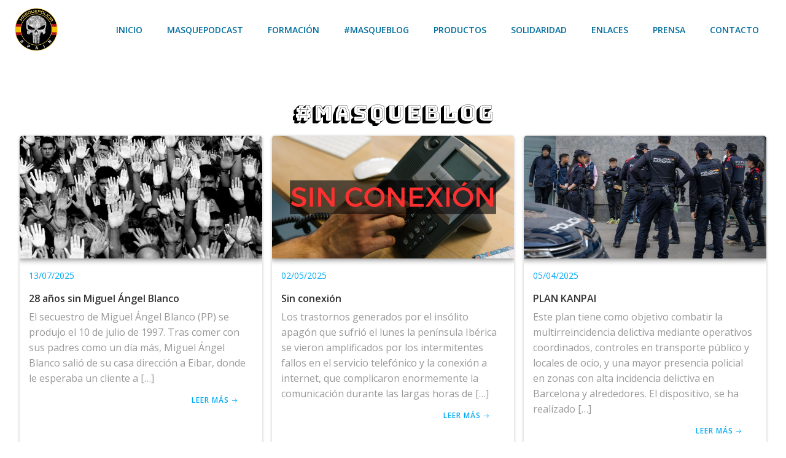

--- FILE ---
content_type: text/html; charset=UTF-8
request_url: https://masquepoliciaspain.es/tag/espana/
body_size: 38011
content:
<!DOCTYPE html>
<html lang="es">
<head>
    <meta charset="UTF-8">
    <meta name="viewport" content="width=device-width, initial-scale=1">
    <link rel="profile" href="http://gmpg.org/xfn/11">
    <title>españa &#8211; masquepoliciaspain.es</title>
<meta name='robots' content='max-image-preview:large' />

<!-- Open Graph Meta Tags generated by Blog2Social 873 - https://www.blog2social.com -->
<meta property="og:title" content="masquepoliciaspain.es"/>
<meta property="og:description" content="Nexo entre profesionales de la seguridad p&uacute;blica y la sociedad a la que protegemos"/>
<meta property="og:url" content="/tag/espana/"/>
<meta property="og:image" content="https://masquepoliciaspain.es/wp-content/uploads/2025/07/IMG_4193.jpg"/>
<meta property="og:image:width" content="1349" />
<meta property="og:image:height" content="1109" />
<meta property="og:image:type" content="image/jpeg" />
<meta property="og:type" content="article"/>
<meta property="og:article:published_time" content="2025-07-13 09:30:31"/>
<meta property="og:article:modified_time" content="2025-07-13 09:36:13"/>
<meta property="og:article:tag" content="españa"/>
<meta property="og:article:tag" content="euskadi"/>
<meta property="og:article:tag" content="guardia civil"/>
<!-- Open Graph Meta Tags generated by Blog2Social 873 - https://www.blog2social.com -->

<!-- Twitter Card generated by Blog2Social 873 - https://www.blog2social.com -->
<meta name="twitter:card" content="summary">
<meta name="twitter:title" content="masquepoliciaspain.es"/>
<meta name="twitter:description" content="Nexo entre profesionales de la seguridad p&uacute;blica y la sociedad a la que protegemos"/>
<meta name="twitter:image" content="https://masquepoliciaspain.es/wp-content/uploads/2025/07/IMG_4193.jpg"/>
<!-- Twitter Card generated by Blog2Social 873 - https://www.blog2social.com -->
<link rel='dns-prefetch' href='//stats.wp.com' />
<link rel='dns-prefetch' href='//fonts.googleapis.com' />
<link rel='preconnect' href='//c0.wp.com' />
<link href='//hb.wpmucdn.com' rel='preconnect' />
<link href='http://fonts.googleapis.com' rel='preconnect' />
<link href='//fonts.gstatic.com' crossorigin='' rel='preconnect' />
<link rel="alternate" type="application/rss+xml" title="masquepoliciaspain.es &raquo; Feed" href="https://masquepoliciaspain.es/feed/" />
<link rel="alternate" type="application/rss+xml" title="masquepoliciaspain.es &raquo; Feed de los comentarios" href="https://masquepoliciaspain.es/comments/feed/" />
<link rel="alternate" type="application/rss+xml" title="masquepoliciaspain.es &raquo; Etiqueta españa del feed" href="https://masquepoliciaspain.es/tag/espana/feed/" />
<link rel='stylesheet' id='all-css-389d1f82b1a63df9fe57d0e2a327ab79' href='https://masquepoliciaspain.es/wp-content/boost-cache/static/a6440fe5e0.min.css' type='text/css' media='all' />
<style id='extend-builder-css-inline-css'>
/* page css */
/* part css : theme-shapes */
.colibri-shape-circles {
background-image:url('https://masquepoliciaspain.es/wp-content/themes/colibri-wp/resources/images/header-shapes/circles.png')
}
.colibri-shape-10degree-stripes {
background-image:url('https://masquepoliciaspain.es/wp-content/themes/colibri-wp/resources/images/header-shapes/10degree-stripes.png')
}
.colibri-shape-rounded-squares-blue {
background-image:url('https://masquepoliciaspain.es/wp-content/themes/colibri-wp/resources/images/header-shapes/rounded-squares-blue.png')
}
.colibri-shape-many-rounded-squares-blue {
background-image:url('https://masquepoliciaspain.es/wp-content/themes/colibri-wp/resources/images/header-shapes/many-rounded-squares-blue.png')
}
.colibri-shape-two-circles {
background-image:url('https://masquepoliciaspain.es/wp-content/themes/colibri-wp/resources/images/header-shapes/two-circles.png')
}
.colibri-shape-circles-2 {
background-image:url('https://masquepoliciaspain.es/wp-content/themes/colibri-wp/resources/images/header-shapes/circles-2.png')
}
.colibri-shape-circles-3 {
background-image:url('https://masquepoliciaspain.es/wp-content/themes/colibri-wp/resources/images/header-shapes/circles-3.png')
}
.colibri-shape-circles-gradient {
background-image:url('https://masquepoliciaspain.es/wp-content/themes/colibri-wp/resources/images/header-shapes/circles-gradient.png')
}
.colibri-shape-circles-white-gradient {
background-image:url('https://masquepoliciaspain.es/wp-content/themes/colibri-wp/resources/images/header-shapes/circles-white-gradient.png')
}
.colibri-shape-waves {
background-image:url('https://masquepoliciaspain.es/wp-content/themes/colibri-wp/resources/images/header-shapes/waves.png')
}
.colibri-shape-waves-inverted {
background-image:url('https://masquepoliciaspain.es/wp-content/themes/colibri-wp/resources/images/header-shapes/waves-inverted.png')
}
.colibri-shape-dots {
background-image:url('https://masquepoliciaspain.es/wp-content/themes/colibri-wp/resources/images/header-shapes/dots.png')
}
.colibri-shape-left-tilted-lines {
background-image:url('https://masquepoliciaspain.es/wp-content/themes/colibri-wp/resources/images/header-shapes/left-tilted-lines.png')
}
.colibri-shape-right-tilted-lines {
background-image:url('https://masquepoliciaspain.es/wp-content/themes/colibri-wp/resources/images/header-shapes/right-tilted-lines.png')
}
.colibri-shape-right-tilted-strips {
background-image:url('https://masquepoliciaspain.es/wp-content/themes/colibri-wp/resources/images/header-shapes/right-tilted-strips.png')
}
/* part css : theme */

.h-y-container > *:not(:last-child), .h-x-container-inner > * {
  margin-bottom: 20px;
}
.h-x-container-inner, .h-column__content > .h-x-container > *:last-child {
  margin-bottom: -20px;
}
.h-x-container-inner > * {
  padding-left: 10px;
  padding-right: 10px;
}
.h-x-container-inner {
  margin-left: -10px;
  margin-right: -10px;
}
[class*=style-], [class*=local-style-], .h-global-transition, .h-global-transition-all, .h-global-transition-all * {
  transition-duration: 0.5s;
}
.wp-block-button .wp-block-button__link:not(.has-background),.wp-block-file .wp-block-file__button {
  background-color: #03a9f4;
  background-image: none;
}
.wp-block-button .wp-block-button__link:not(.has-background):hover,.wp-block-button .wp-block-button__link:not(.has-background):focus,.wp-block-button .wp-block-button__link:not(.has-background):active,.wp-block-file .wp-block-file__button:hover,.wp-block-file .wp-block-file__button:focus,.wp-block-file .wp-block-file__button:active {
  background-color: rgb(2, 110, 159);
  background-image: none;
}
.wp-block-button.is-style-outline .wp-block-button__link:not(.has-background) {
  color: #03a9f4;
  background-color: transparent;
  background-image: none;
  border-top-width: 2px;
  border-top-color: #03a9f4;
  border-top-style: solid;
  border-right-width: 2px;
  border-right-color: #03a9f4;
  border-right-style: solid;
  border-bottom-width: 2px;
  border-bottom-color: #03a9f4;
  border-bottom-style: solid;
  border-left-width: 2px;
  border-left-color: #03a9f4;
  border-left-style: solid;
}
.wp-block-button.is-style-outline .wp-block-button__link:not(.has-background):hover,.wp-block-button.is-style-outline .wp-block-button__link:not(.has-background):focus,.wp-block-button.is-style-outline .wp-block-button__link:not(.has-background):active {
  color: #fff;
  background-color: #03a9f4;
  background-image: none;
}
.has-background-color,*[class^="wp-block-"].is-style-solid-color {
  background-color: #03a9f4;
  background-image: none;
}
.has-colibri-color-1-background-color {
  background-color: #03a9f4;
  background-image: none;
}
.wp-block-button .wp-block-button__link.has-colibri-color-1-background-color {
  background-color: #03a9f4;
  background-image: none;
}
.wp-block-button .wp-block-button__link.has-colibri-color-1-background-color:hover,.wp-block-button .wp-block-button__link.has-colibri-color-1-background-color:focus,.wp-block-button .wp-block-button__link.has-colibri-color-1-background-color:active {
  background-color: rgb(2, 110, 159);
  background-image: none;
}
.wp-block-button.is-style-outline .wp-block-button__link.has-colibri-color-1-background-color {
  color: #03a9f4;
  background-color: transparent;
  background-image: none;
  border-top-width: 2px;
  border-top-color: #03a9f4;
  border-top-style: solid;
  border-right-width: 2px;
  border-right-color: #03a9f4;
  border-right-style: solid;
  border-bottom-width: 2px;
  border-bottom-color: #03a9f4;
  border-bottom-style: solid;
  border-left-width: 2px;
  border-left-color: #03a9f4;
  border-left-style: solid;
}
.wp-block-button.is-style-outline .wp-block-button__link.has-colibri-color-1-background-color:hover,.wp-block-button.is-style-outline .wp-block-button__link.has-colibri-color-1-background-color:focus,.wp-block-button.is-style-outline .wp-block-button__link.has-colibri-color-1-background-color:active {
  color: #fff;
  background-color: #03a9f4;
  background-image: none;
}
*[class^="wp-block-"].has-colibri-color-1-background-color,*[class^="wp-block-"] .has-colibri-color-1-background-color,*[class^="wp-block-"].is-style-solid-color.has-colibri-color-1-color,*[class^="wp-block-"].is-style-solid-color blockquote.has-colibri-color-1-color,*[class^="wp-block-"].is-style-solid-color blockquote.has-colibri-color-1-color p {
  background-color: #03a9f4;
  background-image: none;
}
.has-colibri-color-1-color {
  color: #03a9f4;
}
.has-colibri-color-2-background-color {
  background-color: #f79007;
  background-image: none;
}
.wp-block-button .wp-block-button__link.has-colibri-color-2-background-color {
  background-color: #f79007;
  background-image: none;
}
.wp-block-button .wp-block-button__link.has-colibri-color-2-background-color:hover,.wp-block-button .wp-block-button__link.has-colibri-color-2-background-color:focus,.wp-block-button .wp-block-button__link.has-colibri-color-2-background-color:active {
  background-color: rgb(162, 94, 5);
  background-image: none;
}
.wp-block-button.is-style-outline .wp-block-button__link.has-colibri-color-2-background-color {
  color: #f79007;
  background-color: transparent;
  background-image: none;
  border-top-width: 2px;
  border-top-color: #f79007;
  border-top-style: solid;
  border-right-width: 2px;
  border-right-color: #f79007;
  border-right-style: solid;
  border-bottom-width: 2px;
  border-bottom-color: #f79007;
  border-bottom-style: solid;
  border-left-width: 2px;
  border-left-color: #f79007;
  border-left-style: solid;
}
.wp-block-button.is-style-outline .wp-block-button__link.has-colibri-color-2-background-color:hover,.wp-block-button.is-style-outline .wp-block-button__link.has-colibri-color-2-background-color:focus,.wp-block-button.is-style-outline .wp-block-button__link.has-colibri-color-2-background-color:active {
  color: #fff;
  background-color: #f79007;
  background-image: none;
}
*[class^="wp-block-"].has-colibri-color-2-background-color,*[class^="wp-block-"] .has-colibri-color-2-background-color,*[class^="wp-block-"].is-style-solid-color.has-colibri-color-2-color,*[class^="wp-block-"].is-style-solid-color blockquote.has-colibri-color-2-color,*[class^="wp-block-"].is-style-solid-color blockquote.has-colibri-color-2-color p {
  background-color: #f79007;
  background-image: none;
}
.has-colibri-color-2-color {
  color: #f79007;
}
.has-colibri-color-3-background-color {
  background-color: #00bf87;
  background-image: none;
}
.wp-block-button .wp-block-button__link.has-colibri-color-3-background-color {
  background-color: #00bf87;
  background-image: none;
}
.wp-block-button .wp-block-button__link.has-colibri-color-3-background-color:hover,.wp-block-button .wp-block-button__link.has-colibri-color-3-background-color:focus,.wp-block-button .wp-block-button__link.has-colibri-color-3-background-color:active {
  background-color: rgb(0, 106, 75);
  background-image: none;
}
.wp-block-button.is-style-outline .wp-block-button__link.has-colibri-color-3-background-color {
  color: #00bf87;
  background-color: transparent;
  background-image: none;
  border-top-width: 2px;
  border-top-color: #00bf87;
  border-top-style: solid;
  border-right-width: 2px;
  border-right-color: #00bf87;
  border-right-style: solid;
  border-bottom-width: 2px;
  border-bottom-color: #00bf87;
  border-bottom-style: solid;
  border-left-width: 2px;
  border-left-color: #00bf87;
  border-left-style: solid;
}
.wp-block-button.is-style-outline .wp-block-button__link.has-colibri-color-3-background-color:hover,.wp-block-button.is-style-outline .wp-block-button__link.has-colibri-color-3-background-color:focus,.wp-block-button.is-style-outline .wp-block-button__link.has-colibri-color-3-background-color:active {
  color: #fff;
  background-color: #00bf87;
  background-image: none;
}
*[class^="wp-block-"].has-colibri-color-3-background-color,*[class^="wp-block-"] .has-colibri-color-3-background-color,*[class^="wp-block-"].is-style-solid-color.has-colibri-color-3-color,*[class^="wp-block-"].is-style-solid-color blockquote.has-colibri-color-3-color,*[class^="wp-block-"].is-style-solid-color blockquote.has-colibri-color-3-color p {
  background-color: #00bf87;
  background-image: none;
}
.has-colibri-color-3-color {
  color: #00bf87;
}
.has-colibri-color-4-background-color {
  background-color: #6632ff;
  background-image: none;
}
.wp-block-button .wp-block-button__link.has-colibri-color-4-background-color {
  background-color: #6632ff;
  background-image: none;
}
.wp-block-button .wp-block-button__link.has-colibri-color-4-background-color:hover,.wp-block-button .wp-block-button__link.has-colibri-color-4-background-color:focus,.wp-block-button .wp-block-button__link.has-colibri-color-4-background-color:active {
  background-color: rgb(68, 33, 170);
  background-image: none;
}
.wp-block-button.is-style-outline .wp-block-button__link.has-colibri-color-4-background-color {
  color: #6632ff;
  background-color: transparent;
  background-image: none;
  border-top-width: 2px;
  border-top-color: #6632ff;
  border-top-style: solid;
  border-right-width: 2px;
  border-right-color: #6632ff;
  border-right-style: solid;
  border-bottom-width: 2px;
  border-bottom-color: #6632ff;
  border-bottom-style: solid;
  border-left-width: 2px;
  border-left-color: #6632ff;
  border-left-style: solid;
}
.wp-block-button.is-style-outline .wp-block-button__link.has-colibri-color-4-background-color:hover,.wp-block-button.is-style-outline .wp-block-button__link.has-colibri-color-4-background-color:focus,.wp-block-button.is-style-outline .wp-block-button__link.has-colibri-color-4-background-color:active {
  color: #fff;
  background-color: #6632ff;
  background-image: none;
}
*[class^="wp-block-"].has-colibri-color-4-background-color,*[class^="wp-block-"] .has-colibri-color-4-background-color,*[class^="wp-block-"].is-style-solid-color.has-colibri-color-4-color,*[class^="wp-block-"].is-style-solid-color blockquote.has-colibri-color-4-color,*[class^="wp-block-"].is-style-solid-color blockquote.has-colibri-color-4-color p {
  background-color: #6632ff;
  background-image: none;
}
.has-colibri-color-4-color {
  color: #6632ff;
}
.has-colibri-color-5-background-color {
  background-color: #FFFFFF;
  background-image: none;
}
.wp-block-button .wp-block-button__link.has-colibri-color-5-background-color {
  background-color: #FFFFFF;
  background-image: none;
}
.wp-block-button .wp-block-button__link.has-colibri-color-5-background-color:hover,.wp-block-button .wp-block-button__link.has-colibri-color-5-background-color:focus,.wp-block-button .wp-block-button__link.has-colibri-color-5-background-color:active {
  background-color: rgb(102, 102, 102);
  background-image: none;
}
.wp-block-button.is-style-outline .wp-block-button__link.has-colibri-color-5-background-color {
  color: #FFFFFF;
  background-color: transparent;
  background-image: none;
  border-top-width: 2px;
  border-top-color: #FFFFFF;
  border-top-style: solid;
  border-right-width: 2px;
  border-right-color: #FFFFFF;
  border-right-style: solid;
  border-bottom-width: 2px;
  border-bottom-color: #FFFFFF;
  border-bottom-style: solid;
  border-left-width: 2px;
  border-left-color: #FFFFFF;
  border-left-style: solid;
}
.wp-block-button.is-style-outline .wp-block-button__link.has-colibri-color-5-background-color:hover,.wp-block-button.is-style-outline .wp-block-button__link.has-colibri-color-5-background-color:focus,.wp-block-button.is-style-outline .wp-block-button__link.has-colibri-color-5-background-color:active {
  color: #fff;
  background-color: #FFFFFF;
  background-image: none;
}
*[class^="wp-block-"].has-colibri-color-5-background-color,*[class^="wp-block-"] .has-colibri-color-5-background-color,*[class^="wp-block-"].is-style-solid-color.has-colibri-color-5-color,*[class^="wp-block-"].is-style-solid-color blockquote.has-colibri-color-5-color,*[class^="wp-block-"].is-style-solid-color blockquote.has-colibri-color-5-color p {
  background-color: #FFFFFF;
  background-image: none;
}
.has-colibri-color-5-color {
  color: #FFFFFF;
}
.has-colibri-color-6-background-color {
  background-color: #000000;
  background-image: none;
}
.wp-block-button .wp-block-button__link.has-colibri-color-6-background-color {
  background-color: #000000;
  background-image: none;
}
.wp-block-button .wp-block-button__link.has-colibri-color-6-background-color:hover,.wp-block-button .wp-block-button__link.has-colibri-color-6-background-color:focus,.wp-block-button .wp-block-button__link.has-colibri-color-6-background-color:active {
  background-color: rgb(51, 51, 51);
  background-image: none;
}
.wp-block-button.is-style-outline .wp-block-button__link.has-colibri-color-6-background-color {
  color: #000000;
  background-color: transparent;
  background-image: none;
  border-top-width: 2px;
  border-top-color: #000000;
  border-top-style: solid;
  border-right-width: 2px;
  border-right-color: #000000;
  border-right-style: solid;
  border-bottom-width: 2px;
  border-bottom-color: #000000;
  border-bottom-style: solid;
  border-left-width: 2px;
  border-left-color: #000000;
  border-left-style: solid;
}
.wp-block-button.is-style-outline .wp-block-button__link.has-colibri-color-6-background-color:hover,.wp-block-button.is-style-outline .wp-block-button__link.has-colibri-color-6-background-color:focus,.wp-block-button.is-style-outline .wp-block-button__link.has-colibri-color-6-background-color:active {
  color: #fff;
  background-color: #000000;
  background-image: none;
}
*[class^="wp-block-"].has-colibri-color-6-background-color,*[class^="wp-block-"] .has-colibri-color-6-background-color,*[class^="wp-block-"].is-style-solid-color.has-colibri-color-6-color,*[class^="wp-block-"].is-style-solid-color blockquote.has-colibri-color-6-color,*[class^="wp-block-"].is-style-solid-color blockquote.has-colibri-color-6-color p {
  background-color: #000000;
  background-image: none;
}
.has-colibri-color-6-color {
  color: #000000;
}
#colibri .woocommerce-store-notice,#colibri.woocommerce .content .h-section input[type=submit],#colibri.woocommerce-page  .content .h-section  input[type=button],#colibri.woocommerce .content .h-section  input[type=button],#colibri.woocommerce-page  .content .h-section .button,#colibri.woocommerce .content .h-section .button,#colibri.woocommerce-page  .content .h-section  a.button,#colibri.woocommerce .content .h-section  a.button,#colibri.woocommerce-page  .content .h-section button.button,#colibri.woocommerce .content .h-section button.button,#colibri.woocommerce-page  .content .h-section input.button,#colibri.woocommerce .content .h-section input.button,#colibri.woocommerce-page  .content .h-section input#submit,#colibri.woocommerce .content .h-section input#submit,#colibri.woocommerce-page  .content .h-section a.added_to_cart,#colibri.woocommerce .content .h-section a.added_to_cart,#colibri.woocommerce-page  .content .h-section .ui-slider-range,#colibri.woocommerce .content .h-section .ui-slider-range,#colibri.woocommerce-page  .content .h-section .ui-slider-handle,#colibri.woocommerce .content .h-section .ui-slider-handle,#colibri.woocommerce-page  .content .h-section .wc-block-cart__submit-button,#colibri.woocommerce .content .h-section .wc-block-cart__submit-button,#colibri.woocommerce-page  .content .h-section .wc-block-components-checkout-place-order-button,#colibri.woocommerce .content .h-section .wc-block-components-checkout-place-order-button {
  background-color: #03a9f4;
  background-image: none;
  border-top-width: 0px;
  border-top-color: #03a9f4;
  border-top-style: solid;
  border-right-width: 0px;
  border-right-color: #03a9f4;
  border-right-style: solid;
  border-bottom-width: 0px;
  border-bottom-color: #03a9f4;
  border-bottom-style: solid;
  border-left-width: 0px;
  border-left-color: #03a9f4;
  border-left-style: solid;
}
#colibri .woocommerce-store-notice:hover,#colibri .woocommerce-store-notice:focus,#colibri .woocommerce-store-notice:active,#colibri.woocommerce .content .h-section input[type=submit]:hover,#colibri.woocommerce .content .h-section input[type=submit]:focus,#colibri.woocommerce .content .h-section input[type=submit]:active,#colibri.woocommerce-page  .content .h-section  input[type=button]:hover,#colibri.woocommerce-page  .content .h-section  input[type=button]:focus,#colibri.woocommerce-page  .content .h-section  input[type=button]:active,#colibri.woocommerce .content .h-section  input[type=button]:hover,#colibri.woocommerce .content .h-section  input[type=button]:focus,#colibri.woocommerce .content .h-section  input[type=button]:active,#colibri.woocommerce-page  .content .h-section .button:hover,#colibri.woocommerce-page  .content .h-section .button:focus,#colibri.woocommerce-page  .content .h-section .button:active,#colibri.woocommerce .content .h-section .button:hover,#colibri.woocommerce .content .h-section .button:focus,#colibri.woocommerce .content .h-section .button:active,#colibri.woocommerce-page  .content .h-section  a.button:hover,#colibri.woocommerce-page  .content .h-section  a.button:focus,#colibri.woocommerce-page  .content .h-section  a.button:active,#colibri.woocommerce .content .h-section  a.button:hover,#colibri.woocommerce .content .h-section  a.button:focus,#colibri.woocommerce .content .h-section  a.button:active,#colibri.woocommerce-page  .content .h-section button.button:hover,#colibri.woocommerce-page  .content .h-section button.button:focus,#colibri.woocommerce-page  .content .h-section button.button:active,#colibri.woocommerce .content .h-section button.button:hover,#colibri.woocommerce .content .h-section button.button:focus,#colibri.woocommerce .content .h-section button.button:active,#colibri.woocommerce-page  .content .h-section input.button:hover,#colibri.woocommerce-page  .content .h-section input.button:focus,#colibri.woocommerce-page  .content .h-section input.button:active,#colibri.woocommerce .content .h-section input.button:hover,#colibri.woocommerce .content .h-section input.button:focus,#colibri.woocommerce .content .h-section input.button:active,#colibri.woocommerce-page  .content .h-section input#submit:hover,#colibri.woocommerce-page  .content .h-section input#submit:focus,#colibri.woocommerce-page  .content .h-section input#submit:active,#colibri.woocommerce .content .h-section input#submit:hover,#colibri.woocommerce .content .h-section input#submit:focus,#colibri.woocommerce .content .h-section input#submit:active,#colibri.woocommerce-page  .content .h-section a.added_to_cart:hover,#colibri.woocommerce-page  .content .h-section a.added_to_cart:focus,#colibri.woocommerce-page  .content .h-section a.added_to_cart:active,#colibri.woocommerce .content .h-section a.added_to_cart:hover,#colibri.woocommerce .content .h-section a.added_to_cart:focus,#colibri.woocommerce .content .h-section a.added_to_cart:active,#colibri.woocommerce-page  .content .h-section .ui-slider-range:hover,#colibri.woocommerce-page  .content .h-section .ui-slider-range:focus,#colibri.woocommerce-page  .content .h-section .ui-slider-range:active,#colibri.woocommerce .content .h-section .ui-slider-range:hover,#colibri.woocommerce .content .h-section .ui-slider-range:focus,#colibri.woocommerce .content .h-section .ui-slider-range:active,#colibri.woocommerce-page  .content .h-section .ui-slider-handle:hover,#colibri.woocommerce-page  .content .h-section .ui-slider-handle:focus,#colibri.woocommerce-page  .content .h-section .ui-slider-handle:active,#colibri.woocommerce .content .h-section .ui-slider-handle:hover,#colibri.woocommerce .content .h-section .ui-slider-handle:focus,#colibri.woocommerce .content .h-section .ui-slider-handle:active,#colibri.woocommerce-page  .content .h-section .wc-block-cart__submit-button:hover,#colibri.woocommerce-page  .content .h-section .wc-block-cart__submit-button:focus,#colibri.woocommerce-page  .content .h-section .wc-block-cart__submit-button:active,#colibri.woocommerce .content .h-section .wc-block-cart__submit-button:hover,#colibri.woocommerce .content .h-section .wc-block-cart__submit-button:focus,#colibri.woocommerce .content .h-section .wc-block-cart__submit-button:active,#colibri.woocommerce-page  .content .h-section .wc-block-components-checkout-place-order-button:hover,#colibri.woocommerce-page  .content .h-section .wc-block-components-checkout-place-order-button:focus,#colibri.woocommerce-page  .content .h-section .wc-block-components-checkout-place-order-button:active,#colibri.woocommerce .content .h-section .wc-block-components-checkout-place-order-button:hover,#colibri.woocommerce .content .h-section .wc-block-components-checkout-place-order-button:focus,#colibri.woocommerce .content .h-section .wc-block-components-checkout-place-order-button:active {
  background-color: rgb(2, 110, 159);
  background-image: none;
  border-top-width: 0px;
  border-top-color: rgb(2, 110, 159);
  border-top-style: solid;
  border-right-width: 0px;
  border-right-color: rgb(2, 110, 159);
  border-right-style: solid;
  border-bottom-width: 0px;
  border-bottom-color: rgb(2, 110, 159);
  border-bottom-style: solid;
  border-left-width: 0px;
  border-left-color: rgb(2, 110, 159);
  border-left-style: solid;
}
#colibri.woocommerce-page  .content .h-section .star-rating::before,#colibri.woocommerce .content .h-section .star-rating::before,#colibri.woocommerce-page  .content .h-section .star-rating span::before,#colibri.woocommerce .content .h-section .star-rating span::before {
  color: #03a9f4;
}
#colibri.woocommerce-page  .content .h-section .price,#colibri.woocommerce .content .h-section .price {
  color: #03a9f4;
}
#colibri.woocommerce-page  .content .h-section .price del,#colibri.woocommerce .content .h-section .price del {
  color: rgb(84, 194, 244);
}
#colibri.woocommerce-page  .content .h-section .onsale,#colibri.woocommerce .content .h-section .onsale {
  background-color: #03a9f4;
  background-image: none;
}
#colibri.woocommerce-page  .content .h-section .onsale:hover,#colibri.woocommerce-page  .content .h-section .onsale:focus,#colibri.woocommerce-page  .content .h-section .onsale:active,#colibri.woocommerce .content .h-section .onsale:hover,#colibri.woocommerce .content .h-section .onsale:focus,#colibri.woocommerce .content .h-section .onsale:active {
  background-color: rgb(2, 110, 159);
  background-image: none;
}
#colibri.woocommerce ul.products li.product h2:hover {
  color: #03a9f4;
}
#colibri.woocommerce-page  .content .h-section .woocommerce-pagination .page-numbers.current,#colibri.woocommerce .content .h-section .woocommerce-pagination .page-numbers.current,#colibri.woocommerce-page  .content .h-section .woocommerce-pagination a.page-numbers:hover,#colibri.woocommerce .content .h-section .woocommerce-pagination a.page-numbers:hover {
  background-color: #03a9f4;
  background-image: none;
}
#colibri.woocommerce-page  .content .h-section .comment-form-rating .stars a,#colibri.woocommerce .content .h-section .comment-form-rating .stars a {
  color: #03a9f4;
}
.h-section-global-spacing {
  padding-top: 90px;
  padding-bottom: 90px;
}
#colibri .colibri-language-switcher {
  background-color: white;
  background-image: none;
  top: 80px;
  border-top-width: 0px;
  border-top-style: none;
  border-top-left-radius: 4px;
  border-top-right-radius: 0px;
  border-right-width: 0px;
  border-right-style: none;
  border-bottom-width: 0px;
  border-bottom-style: none;
  border-bottom-left-radius: 4px;
  border-bottom-right-radius: 0px;
  border-left-width: 0px;
  border-left-style: none;
}
#colibri .colibri-language-switcher .lang-item {
  padding-top: 14px;
  padding-right: 18px;
  padding-bottom: 14px;
  padding-left: 18px;
}
body {
  font-family: Open Sans;
  font-weight: 400;
  font-size: 16px;
  line-height: 1.6;
  color: rgb(153, 153, 153);
}
body a {
  font-family: Open Sans;
  font-weight: 400;
  text-decoration: none;
  font-size: 1em;
  line-height: 1.5;
  color: #03a9f4;
}
body p {
  margin-bottom: 16px;
  font-family: Open Sans;
  font-weight: 400;
  font-size: 16px;
  line-height: 1.6;
  color: rgb(153, 153, 153);
}
body .h-lead p {
  margin-bottom: 16px;
  font-family: Open Sans;
  font-weight: 300;
  font-size: 1.25em;
  line-height: 1.5;
  color: rgb(102, 102, 102);
}
body blockquote p {
  margin-bottom: 16px;
  font-family: Open Sans;
  font-weight: 400;
  font-size: 16px;
  line-height: 1.6;
  color: rgb(153, 153, 153);
}
body h1 {
  margin-bottom: 16px;
  font-family: Open Sans;
  font-weight: 300;
  font-size: 3.375em;
  line-height: 1.26;
  color: rgb(51, 51, 51);
}
body h2 {
  margin-bottom: 16px;
  font-family: Open Sans;
  font-weight: 300;
  font-size: 2.625em;
  line-height: 1.143;
  color: rgb(51, 51, 51);
}
body h3 {
  margin-bottom: 16px;
  font-family: Open Sans;
  font-weight: 300;
  font-size: 2.25em;
  line-height: 1.25;
  color: rgb(51, 51, 51);
}
body h4 {
  margin-bottom: 16px;
  font-family: Open Sans;
  font-weight: 600;
  font-size: 1.25em;
  line-height: 1.6;
  color: rgb(51, 51, 51);
}
body h5 {
  margin-bottom: 16px;
  font-family: Open Sans;
  font-weight: 600;
  font-size: 1.125em;
  line-height: 1.55;
  color: rgb(51, 51, 51);
}
body h6 {
  margin-bottom: 16px;
  font-family: Open Sans;
  font-weight: 600;
  font-size: 1em;
  line-height: 1.6;
  color: rgb(51, 51, 51);
}


@media (min-width: 768px) and (max-width: 1023px){
.h-section-global-spacing {
  padding-top: 60px;
  padding-bottom: 60px;
}

}

@media (max-width: 767px){
.h-section-global-spacing {
  padding-top: 30px;
  padding-bottom: 30px;
}

}
/* part css : page */
#colibri .style-32 {
  animation-duration: 0.5s;
  padding-top: 13px;
  padding-right: 15px;
  padding-bottom: 13px;
  padding-left: 15px;
  background-color: #ffffff;
  background-image: none;
}
#colibri .h-navigation_sticky .style-32,#colibri .h-navigation_sticky.style-32 {
  background-color: #ffffff;
  background-image: none;
  padding-top: 10px;
  padding-bottom: 10px;
  box-shadow: 0px 0px 4px 0px rgba(0,0,0,0.5) ;
}
#colibri .style-34 {
  text-align: center;
  height: auto;
  min-height: unset;
}
#colibri .style-35-image {
  max-height: 70px;
}
#colibri .style-35 a,#colibri .style-35  .logo-text {
  color: #ffffff;
  text-decoration: none;
  font-size: 24px;
}
#colibri .style-35 .logo-text {
  color: #FFFFFF;
}
#colibri .h-navigation_sticky .style-35-image,#colibri .h-navigation_sticky.style-35-image {
  max-height: 70px;
}
#colibri .h-navigation_sticky .style-35 a,#colibri .h-navigation_sticky .style-35  .logo-text,#colibri .h-navigation_sticky.style-35 a,#colibri .h-navigation_sticky.style-35  .logo-text {
  color: #000000;
  text-decoration: none;
}
#colibri .style-38 {
  text-align: center;
  height: auto;
  min-height: unset;
}
#colibri .style-39 >  div > .colibri-menu-container > ul.colibri-menu {
  justify-content: flex-end;
}
#colibri .style-39 >  div > .colibri-menu-container > ul.colibri-menu > li {
  margin-top: 0px;
  margin-right: 20px;
  margin-bottom: 0px;
  margin-left: 20px;
  padding-top: 10px;
  padding-right: 0px;
  padding-bottom: 10px;
  padding-left: 0px;
}
#colibri .style-39 >  div > .colibri-menu-container > ul.colibri-menu > li.current_page_item,#colibri .style-39  >  div > .colibri-menu-container > ul.colibri-menu > li.current_page_item:hover {
  margin-top: 0px;
  margin-right: 20px;
  margin-bottom: 0px;
  margin-left: 20px;
  padding-top: 10px;
  padding-right: 0px;
  padding-bottom: 10px;
  padding-left: 0px;
}
#colibri .style-39 >  div > .colibri-menu-container > ul.colibri-menu > li > a {
  font-family: Open Sans;
  font-weight: 600;
  text-transform: uppercase;
  font-size: 14px;
  line-height: 1.5em;
  letter-spacing: 0px;
  color: rgb(2, 110, 159);
}
#colibri .style-39  >  div > .colibri-menu-container > ul.colibri-menu > li.hover  > a {
  color: #03a9f4;
}
#colibri .style-39  >  div > .colibri-menu-container > ul.colibri-menu > li:hover > a,#colibri .style-39  >  div > .colibri-menu-container > ul.colibri-menu > li.hover  > a {
  color: #03a9f4;
}
#colibri .style-39  >  div > .colibri-menu-container > ul.colibri-menu > li.current_page_item > a,#colibri .style-39  >  div > .colibri-menu-container > ul.colibri-menu > li.current_page_item > a:hover {
  font-family: Open Sans;
  font-weight: 600;
  text-transform: uppercase;
  font-size: 14px;
  line-height: 1.5em;
  letter-spacing: 0px;
  color: #03a9f4;
}
#colibri .style-39 >  div > .colibri-menu-container > ul.colibri-menu li > ul {
  background-color: #ffffff;
  background-image: none;
  margin-right: 5px;
  margin-left: 5px;
  box-shadow: 0px 0px 5px 2px rgba(0, 0, 0, 0.04) ;
}
#colibri .style-39 >  div > .colibri-menu-container > ul.colibri-menu li > ul  li {
  padding-top: 10px;
  padding-right: 20px;
  padding-bottom: 10px;
  padding-left: 20px;
  border-top-width: 0px;
  border-top-style: none;
  border-right-width: 0px;
  border-right-style: none;
  border-bottom-width: 1px;
  border-bottom-color: rgba(128,128,128,.2);
  border-bottom-style: solid;
  border-left-width: 0px;
  border-left-style: none;
  background-color: rgb(255, 255, 255);
  background-image: none;
}
#colibri .style-39  >  div > .colibri-menu-container > ul.colibri-menu li > ul > li.hover {
  background-color: #03a9f4;
}
#colibri .style-39  >  div > .colibri-menu-container > ul.colibri-menu li > ul > li:hover,#colibri .style-39  >  div > .colibri-menu-container > ul.colibri-menu li > ul > li.hover {
  background-color: #03a9f4;
}
#colibri .style-39 >  div > .colibri-menu-container > ul.colibri-menu li > ul li.current_page_item,#colibri .style-39  >  div > .colibri-menu-container > ul.colibri-menu li > ul > li.current_page_item:hover {
  padding-top: 10px;
  padding-right: 20px;
  padding-bottom: 10px;
  padding-left: 20px;
  border-top-width: 0px;
  border-top-style: none;
  border-right-width: 0px;
  border-right-style: none;
  border-bottom-width: 1px;
  border-bottom-color: rgba(128,128,128,.2);
  border-bottom-style: solid;
  border-left-width: 0px;
  border-left-style: none;
  background-color: #03a9f4;
  background-image: none;
}
#colibri .style-39 >  div > .colibri-menu-container > ul.colibri-menu li > ul > li > a {
  font-size: 14px;
  color: rgb(102, 102, 102);
}
#colibri .style-39  >  div > .colibri-menu-container > ul.colibri-menu li > ul > li.hover  > a {
  color: rgb(255, 255, 255);
}
#colibri .style-39  >  div > .colibri-menu-container > ul.colibri-menu li > ul > li:hover > a,#colibri .style-39  >  div > .colibri-menu-container > ul.colibri-menu li > ul > li.hover  > a {
  color: rgb(255, 255, 255);
}
#colibri .style-39 >  div > .colibri-menu-container > ul.colibri-menu li > ul > li.current_page_item > a,#colibri .style-39  >  div > .colibri-menu-container > ul.colibri-menu li > ul > li.current_page_item > a:hover {
  font-size: 14px;
  color: rgb(255, 255, 255);
}
#colibri .style-39 >  div > .colibri-menu-container > ul.colibri-menu.bordered-active-item > li::after,#colibri .style-39 
      ul.colibri-menu.bordered-active-item > li::before {
  background-color: #03a9f4;
  background-image: none;
  height: 3px;
}
#colibri .style-39 >  div > .colibri-menu-container > ul.colibri-menu.solid-active-item > li::after,#colibri .style-39 
      ul.colibri-menu.solid-active-item > li::before {
  background-color: white;
  background-image: none;
  border-top-width: 0px;
  border-top-style: none;
  border-top-left-radius: 0%;
  border-top-right-radius: 0%;
  border-right-width: 0px;
  border-right-style: none;
  border-bottom-width: 0px;
  border-bottom-style: none;
  border-bottom-left-radius: 0%;
  border-bottom-right-radius: 0%;
  border-left-width: 0px;
  border-left-style: none;
}
#colibri .style-39 >  div > .colibri-menu-container > ul.colibri-menu > li > ul {
  margin-top: 0px;
}
#colibri .style-39 >  div > .colibri-menu-container > ul.colibri-menu > li > ul::before {
  height: 0px;
  width: 100% ;
}
#colibri .style-39 >  div > .colibri-menu-container > ul.colibri-menu  li > a > svg,#colibri .style-39 >  div > .colibri-menu-container > ul.colibri-menu  li > a >  .arrow-wrapper {
  padding-right: 5px;
  padding-left: 5px;
  color: black;
}
#colibri .style-39 >  div > .colibri-menu-container > ul.colibri-menu li.current_page_item > a > svg,#colibri .style-39 >  div > .colibri-menu-container > ul.colibri-menu > li.current_page_item:hover > a > svg,#colibri .style-39 >  div > .colibri-menu-container > ul.colibri-menu li.current_page_item > a > .arrow-wrapper,#colibri .style-39 >  div > .colibri-menu-container > ul.colibri-menu > li.current_page_item:hover > a > .arrow-wrapper {
  padding-right: 5px;
  padding-left: 5px;
  color: black;
}
#colibri .style-39 >  div > .colibri-menu-container > ul.colibri-menu li > ul  li > a > svg,#colibri .style-39 >  div > .colibri-menu-container > ul.colibri-menu li > ul  li > a >  .arrow-wrapper {
  color: rgb(255, 255, 255);
}
#colibri .style-39 >  div > .colibri-menu-container > ul.colibri-menu li > ul li.current_page_item > a > svg,#colibri .style-39 >  div > .colibri-menu-container > ul.colibri-menu li > ul > li.current_page_item:hover > a > svg,#colibri .style-39 >  div > .colibri-menu-container > ul.colibri-menu li > ul li.current_page_item > a > .arrow-wrapper,#colibri .style-39 >  div > .colibri-menu-container > ul.colibri-menu li > ul > li.current_page_item:hover > a > .arrow-wrapper {
  color: rgb(255, 255, 255);
}
#colibri .h-navigation_sticky .style-39 >  div > .colibri-menu-container > ul.colibri-menu > li > a,#colibri .h-navigation_sticky.style-39 >  div > .colibri-menu-container > ul.colibri-menu > li > a {
  color: rgb(2, 110, 159);
}
#colibri .h-navigation_sticky .style-39  >  div > .colibri-menu-container > ul.colibri-menu > li.hover  > a,#colibri .h-navigation_sticky.style-39  >  div > .colibri-menu-container > ul.colibri-menu > li.hover  > a {
  color: #03a9f4;
}
#colibri .h-navigation_sticky .style-39  >  div > .colibri-menu-container > ul.colibri-menu > li:hover > a,#colibri .h-navigation_sticky .style-39  >  div > .colibri-menu-container > ul.colibri-menu > li.hover  > a,#colibri .h-navigation_sticky.style-39  >  div > .colibri-menu-container > ul.colibri-menu > li:hover > a,#colibri .h-navigation_sticky.style-39  >  div > .colibri-menu-container > ul.colibri-menu > li.hover  > a {
  color: #03a9f4;
}
#colibri .h-navigation_sticky .style-39  >  div > .colibri-menu-container > ul.colibri-menu > li.current_page_item > a,#colibri .h-navigation_sticky .style-39  >  div > .colibri-menu-container > ul.colibri-menu > li.current_page_item > a:hover,#colibri .h-navigation_sticky.style-39  >  div > .colibri-menu-container > ul.colibri-menu > li.current_page_item > a,#colibri .h-navigation_sticky.style-39  >  div > .colibri-menu-container > ul.colibri-menu > li.current_page_item > a:hover {
  color: #03a9f4;
}
#colibri .h-navigation_sticky .style-39 >  div > .colibri-menu-container > ul.colibri-menu.bordered-active-item > li::after,#colibri .h-navigation_sticky .style-39 
      ul.colibri-menu.bordered-active-item > li::before,#colibri .h-navigation_sticky.style-39 >  div > .colibri-menu-container > ul.colibri-menu.bordered-active-item > li::after,#colibri .h-navigation_sticky.style-39 
      ul.colibri-menu.bordered-active-item > li::before {
  background-color: #03a9f4;
  background-image: none;
}
#colibri .style-40-offscreen {
  background-color: #222B34;
  background-image: none;
  width: 300px !important;
}
#colibri .style-40-offscreenOverlay {
  background-color: rgba(0,0,0,0.5);
  background-image: none;
}
#colibri .style-40  .h-hamburger-icon {
  background-color: rgba(0, 0, 0, 0.1);
  background-image: none;
  border-top-width: 0px;
  border-top-color: black;
  border-top-style: solid;
  border-top-left-radius: 100%;
  border-top-right-radius: 100%;
  border-right-width: 0px;
  border-right-color: black;
  border-right-style: solid;
  border-bottom-width: 0px;
  border-bottom-color: black;
  border-bottom-style: solid;
  border-bottom-left-radius: 100%;
  border-bottom-right-radius: 100%;
  border-left-width: 0px;
  border-left-color: black;
  border-left-style: solid;
  fill: white;
  padding-top: 5px;
  padding-right: 5px;
  padding-bottom: 5px;
  padding-left: 5px;
  width: 24px;
  height: 24px;
}
#colibri .style-43 {
  text-align: center;
  height: auto;
  min-height: unset;
}
#colibri .style-44-image {
  max-height: 70px;
}
#colibri .style-44 a,#colibri .style-44  .logo-text {
  color: #ffffff;
  text-decoration: none;
}
#colibri .h-navigation_sticky .style-44-image,#colibri .h-navigation_sticky.style-44-image {
  max-height: 70px;
}
#colibri .h-navigation_sticky .style-44 a,#colibri .h-navigation_sticky .style-44  .logo-text,#colibri .h-navigation_sticky.style-44 a,#colibri .h-navigation_sticky.style-44  .logo-text {
  color: #000000;
  text-decoration: none;
}
#colibri .style-46 {
  text-align: center;
  height: auto;
  min-height: unset;
}
#colibri .style-47 >  div > .colibri-menu-container > ul.colibri-menu > li > a {
  padding-top: 12px;
  padding-bottom: 12px;
  padding-left: 40px;
  border-top-width: 0px;
  border-top-color: #808080;
  border-top-style: solid;
  border-right-width: 0px;
  border-right-color: #808080;
  border-right-style: solid;
  border-bottom-width: 1px;
  border-bottom-color: #808080;
  border-bottom-style: solid;
  border-left-width: 0px;
  border-left-color: #808080;
  border-left-style: solid;
  font-size: 14px;
  color: white;
}
#colibri .style-47  >  div > .colibri-menu-container > ul.colibri-menu > li.current_page_item > a,#colibri .style-47  >  div > .colibri-menu-container > ul.colibri-menu > li.current_page_item > a:hover {
  padding-top: 12px;
  padding-bottom: 12px;
  padding-left: 40px;
  border-top-width: 0px;
  border-top-color: #808080;
  border-top-style: solid;
  border-right-width: 0px;
  border-right-color: #808080;
  border-right-style: solid;
  border-bottom-width: 1px;
  border-bottom-color: #808080;
  border-bottom-style: solid;
  border-left-width: 0px;
  border-left-color: #808080;
  border-left-style: solid;
  font-size: 14px;
  color: white;
}
#colibri .style-47 >  div > .colibri-menu-container > ul.colibri-menu li > ul > li > a {
  padding-top: 12px;
  padding-bottom: 12px;
  padding-left: 40px;
  border-top-width: 0px;
  border-top-color: #808080;
  border-top-style: solid;
  border-right-width: 0px;
  border-right-color: #808080;
  border-right-style: solid;
  border-bottom-width: 1px;
  border-bottom-color: #808080;
  border-bottom-style: solid;
  border-left-width: 0px;
  border-left-color: #808080;
  border-left-style: solid;
  font-size: 14px;
  color: white;
}
#colibri .style-47 >  div > .colibri-menu-container > ul.colibri-menu li > ul > li.current_page_item > a,#colibri .style-47  >  div > .colibri-menu-container > ul.colibri-menu li > ul > li.current_page_item > a:hover {
  padding-top: 12px;
  padding-bottom: 12px;
  padding-left: 40px;
  border-top-width: 0px;
  border-top-color: #808080;
  border-top-style: solid;
  border-right-width: 0px;
  border-right-color: #808080;
  border-right-style: solid;
  border-bottom-width: 1px;
  border-bottom-color: #808080;
  border-bottom-style: solid;
  border-left-width: 0px;
  border-left-color: #808080;
  border-left-style: solid;
  font-size: 14px;
  color: white;
}
#colibri .style-47 >  div > .colibri-menu-container > ul.colibri-menu  li > a > svg,#colibri .style-47 >  div > .colibri-menu-container > ul.colibri-menu  li > a >  .arrow-wrapper {
  padding-right: 20px;
  padding-left: 20px;
  color: black;
}
#colibri .style-47 >  div > .colibri-menu-container > ul.colibri-menu li.current_page_item > a > svg,#colibri .style-47 >  div > .colibri-menu-container > ul.colibri-menu > li.current_page_item:hover > a > svg,#colibri .style-47 >  div > .colibri-menu-container > ul.colibri-menu li.current_page_item > a > .arrow-wrapper,#colibri .style-47 >  div > .colibri-menu-container > ul.colibri-menu > li.current_page_item:hover > a > .arrow-wrapper {
  padding-right: 20px;
  padding-left: 20px;
  color: black;
}
#colibri .style-47 >  div > .colibri-menu-container > ul.colibri-menu li > ul  li > a > svg,#colibri .style-47 >  div > .colibri-menu-container > ul.colibri-menu li > ul  li > a >  .arrow-wrapper {
  color: white;
  padding-right: 20px;
  padding-left: 20px;
}
#colibri .style-47 >  div > .colibri-menu-container > ul.colibri-menu li > ul li.current_page_item > a > svg,#colibri .style-47 >  div > .colibri-menu-container > ul.colibri-menu li > ul > li.current_page_item:hover > a > svg,#colibri .style-47 >  div > .colibri-menu-container > ul.colibri-menu li > ul li.current_page_item > a > .arrow-wrapper,#colibri .style-47 >  div > .colibri-menu-container > ul.colibri-menu li > ul > li.current_page_item:hover > a > .arrow-wrapper {
  color: white;
  padding-right: 20px;
  padding-left: 20px;
}
#colibri .style-930 {
  text-align: center;
  height: auto;
  min-height: unset;
}
#colibri .style-local-77-h4-outer {
  flex: 0 0 auto;
  -ms-flex: 0 0 auto;
  width: auto;
  max-width: 100%;
}
#colibri .h-navigation_sticky .style-local-77-h4-outer,#colibri .h-navigation_sticky.style-local-77-h4-outer {
  flex: 0 0 auto;
  -ms-flex: 0 0 auto;
  width: auto;
  max-width: 100%;
}
#colibri .style-local-77-h7-outer {
  flex: 0 0 auto;
  -ms-flex: 0 0 auto;
  width: auto;
  max-width: 100%;
}
#colibri .h-navigation_sticky .style-local-77-h7-outer,#colibri .h-navigation_sticky.style-local-77-h7-outer {
  flex: 0 0 auto;
  -ms-flex: 0 0 auto;
  width: auto;
  max-width: 100%;
}
#colibri .style-local-77-h6-outer {
  flex: 1 1 0;
  -ms-flex: 1 1 0%;
  max-width: 100%;
}
#colibri .style-60 {
  min-height: 0px;
  padding-top: 0px;
  padding-bottom: 0px;
}
.style-62 > .h-y-container > *:not(:last-child) {
  margin-bottom: 0px;
}
#colibri .style-62 {
  text-align: center;
  height: auto;
  min-height: unset;
}
#colibri .style-local-80-f4-outer {
  width: 100% ;
  flex: 0 0 auto;
  -ms-flex: 0 0 auto;
}
#colibri .style-local-112-s4-outer {
  width: 100% ;
  flex: 0 0 auto;
  -ms-flex: 0 0 auto;
}
#colibri .style-129 {
  margin-top: -30px;
}
#colibri .style-545 {
  height: auto;
  min-height: unset;
  padding-top: 0px;
  padding-bottom: 0px;
}
.style-547 > .h-y-container > *:not(:last-child) {
  margin-bottom: 10px;
}
#colibri .style-547 {
  text-align: center;
  height: auto;
  min-height: unset;
}
#colibri .style-549 {
  text-align: center;
  height: auto;
  min-height: unset;
  background-color: #FFFFFF;
  background-image: none;
  border-top-width: 0px;
  border-top-style: none;
  border-top-left-radius: 5px;
  border-top-right-radius: 5px;
  border-right-width: 0px;
  border-right-style: none;
  border-bottom-width: 0px;
  border-bottom-style: none;
  border-bottom-left-radius: 5px;
  border-bottom-right-radius: 5px;
  border-left-width: 0px;
  border-left-style: none;
  box-shadow: 0px 1px 3px 2px rgba(189, 189, 189, 0.4) ;
}
#colibri .style-550 {
  background-color: #03a9f4;
  background-image: none;
  text-align: center;
  border-top-width: 0px;
  border-top-style: none;
  border-top-left-radius: 5px;
  border-top-right-radius: 5px;
  border-right-width: 0px;
  border-right-style: none;
  border-bottom-width: 0px;
  border-bottom-style: none;
  border-bottom-left-radius: 0px;
  border-bottom-right-radius: 0px;
  border-left-width: 0px;
  border-left-style: none;
  margin-bottom: 0px;
  padding-top: 0px;
  padding-right: 0px;
  padding-bottom: 0px;
  padding-left: 0px;
  box-shadow: 0px 0px 10px 2px rgba(0,0,0,0.5) ;
}
#colibri .style-550 .colibri-post-thumbnail-shortcode img {
  height: 200px;
  object-position: center center;
  object-fit: cover;
}
#colibri .style-551 {
  background-color: unset;
  background-image: none;
}
.style-552 > .h-y-container > *:not(:last-child) {
  margin-bottom: 5px;
}
#colibri .style-552 {
  text-align: left;
  height: auto;
  min-height: unset;
}
#colibri .style-554 h1,#colibri .style-554  h2,#colibri .style-554  h3,#colibri .style-554  h4,#colibri .style-554  h5,#colibri .style-554  h6 {
  margin-bottom: 0px;
}
#colibri .style-554 h1:hover,#colibri .style-554  h2:hover,#colibri .style-554  h3:hover,#colibri .style-554  h4:hover,#colibri .style-554  h5:hover,#colibri .style-554  h6:hover {
  color: #f79007;
}
#colibri .style-554 h1:hover,#colibri .style-554  h2:hover,#colibri .style-554  h3:hover,#colibri .style-554  h4:hover,#colibri .style-554  h5:hover,#colibri .style-554  h6:hover {
  color: #f79007;
}
#colibri .style-555 a {
  font-size: 14px;
  color: #03a9f4;
  margin-right: 5px;
}
#colibri .style-555 .metadata-prefix {
  font-size: 14px;
  color: rgb(51, 51, 51);
}
#colibri .style-555 .metadata-suffix {
  font-size: 14px;
  color: rgb(102, 102, 102);
}
#colibri .style-555 svg {
  width: 11px ;
  height: 11px;
  display: none;
}
#colibri .style-557 {
  text-align: right;
}
#colibri .style-558-icon {
  margin-right: 0px;
  margin-left: 3px;
  width: 12px;
  height: 12px;
}
#colibri .style-558 {
  background-color: rgba(3, 169, 244, 0);
  background-image: none;
  border-top-width: 2px;
  border-top-color: #03a9f4;
  border-top-style: none;
  border-top-left-radius: 5px;
  border-top-right-radius: 5px;
  border-right-width: 2px;
  border-right-color: #03a9f4;
  border-right-style: none;
  border-bottom-width: 2px;
  border-bottom-color: #03a9f4;
  border-bottom-style: none;
  border-bottom-left-radius: 5px;
  border-bottom-right-radius: 5px;
  border-left-width: 2px;
  border-left-color: #03a9f4;
  border-left-style: none;
  font-family: Open Sans;
  font-weight: 600;
  text-transform: uppercase;
  font-size: 12px;
  line-height: 1;
  letter-spacing: 1px;
  color: #03a9f4;
  padding-top: 12px;
  padding-right: 24px;
  padding-bottom: 12px;
  padding-left: 24px;
  text-align: center;
}
#colibri .style-558:hover,#colibri .style-558:focus {
  background-color: rgba(2, 110, 159, 0);
  border-top-color: rgb(2, 110, 159);
  border-right-color: rgb(2, 110, 159);
  border-bottom-color: rgb(2, 110, 159);
  border-left-color: rgb(2, 110, 159);
  color: #f79007;
}
#colibri .style-558:active .style-558-icon {
  margin-right: 0px;
  margin-left: 3px;
  width: 12px;
  height: 12px;
}
.style-897 > .h-y-container > *:not(:last-child) {
  margin-bottom: 10px;
}
#colibri .style-897 {
  text-align: center;
  height: auto;
  min-height: unset;
}
#colibri .style-898 {
  text-align: center;
  font-family: Black Ops One;
  font-weight: 400;
  font-size: 20px;
}
#colibri .style-898 p {
  font-family: Black Ops One;
  font-weight: 400;
  font-size: 20px;
}
#colibri .style-898 ol {
  list-style-type: decimal;
}
#colibri .style-898 ul {
  list-style-type: disc;
}
.site .style-dynamic-96-m10-height {
  min-height: 200px;
}
#colibri .style-local-96-m12-outer {
  width: 100% ;
  flex: 0 0 auto;
  -ms-flex: 0 0 auto;
}
#colibri .style-local-96-m4-outer {
  width: 100% ;
  flex: 0 0 auto;
  -ms-flex: 0 0 auto;
}
@media (max-width: 767px){
#colibri .style-32 {
  padding-top: 0px;
  padding-bottom: 0px;
}
#colibri .h-navigation_sticky .style-32,#colibri .h-navigation_sticky.style-32 {
  padding-top: 0px;
  padding-bottom: 0px;
}
#colibri .style-39 >  div > .colibri-menu-container > ul.colibri-menu {
  justify-content: center;
}
#colibri .style-local-77-h4-outer {
  flex: 1 1 0;
  -ms-flex: 1 1 0%;
}
#colibri .h-navigation_sticky .style-local-77-h4-outer,#colibri .h-navigation_sticky.style-local-77-h4-outer {
  flex: 1 1 0;
  -ms-flex: 1 1 0%;
}
#colibri .style-local-77-h13-outer {
  width: 100% ;
  flex: 0 0 auto;
  -ms-flex: 0 0 auto;
}
#colibri .style-local-77-h16-outer {
  width: 100% ;
  flex: 0 0 auto;
  -ms-flex: 0 0 auto;
}
#colibri .style-local-96-m7-outer {
  width: 100% ;
  flex: 0 0 auto;
  -ms-flex: 0 0 auto;
}
#colibri .style-local-96-m9-outer {
  width: 100% ;
  flex: 0 0 auto;
  -ms-flex: 0 0 auto;
}}
@media (min-width: 768px) and (max-width: 1023px){
#colibri .style-129 {
  margin-top: -15px;
}}

/*# sourceURL=extend-builder-css-inline-css */
</style>
<style id='wp-block-library-inline-css'>
.wp-block-template-part{margin-block-start:0;margin-block-end:0;}
/*# sourceURL=wp-block-library-inline-css */
</style>
<style id='gutenverse-frontend-style-inline-css'>
:root {
            --guten-screen-xs-max: 767px;
            --guten-screen-sm-min: 768px;
            --guten-screen-sm-max: 1024px;
            --guten-screen-md-min: 1025px; 
        }  
/*# sourceURL=gutenverse-frontend-style-inline-css */
</style>
<style id='__EPYT__style-inline-css'>

                .epyt-gallery-thumb {
                        width: 33.333%;
                }
                
/*# sourceURL=__EPYT__style-inline-css */
</style>
<style id='wp-img-auto-sizes-contain-inline-css'>
img:is([sizes=auto i],[sizes^="auto," i]){contain-intrinsic-size:3000px 1500px}
/*# sourceURL=wp-img-auto-sizes-contain-inline-css */
</style>
<style id='wp-emoji-styles-inline-css'>

	img.wp-smiley, img.emoji {
		display: inline !important;
		border: none !important;
		box-shadow: none !important;
		height: 1em !important;
		width: 1em !important;
		margin: 0 0.07em !important;
		vertical-align: -0.1em !important;
		background: none !important;
		padding: 0 !important;
	}
/*# sourceURL=wp-emoji-styles-inline-css */
</style>
<style id='classic-theme-styles-inline-css'>
/*! This file is auto-generated */
.wp-block-button__link{color:#fff;background-color:#32373c;border-radius:9999px;box-shadow:none;text-decoration:none;padding:calc(.667em + 2px) calc(1.333em + 2px);font-size:1.125em}.wp-block-file__button{background:#32373c;color:#fff;text-decoration:none}
/*# sourceURL=/wp-includes/css/classic-themes.min.css */
</style>
<style id='ainoblocks-testimonial-style-inline-css'>
.wp-block-ainoblocks-testimonial.indent-l .wp-block-ainoblocks-card,.wp-block-ainoblocks-testimonial.indent-r .wp-block-ainoblocks-card{align-content:stretch;align-items:flex-start;display:flex}.wp-block-ainoblocks-testimonial.indent-l.indent-r .wp-block-ainoblocks-card,.wp-block-ainoblocks-testimonial.indent-r.indent-r .wp-block-ainoblocks-card{flex-direction:row-reverse}@media(min-width:64em){.wp-block-ainoblocks-testimonial.indent-l.alignwide.indent-l .wp-block-group,.wp-block-ainoblocks-testimonial.indent-l.alignwide.indent-r .wp-block-group,.wp-block-ainoblocks-testimonial.indent-r.alignwide.indent-l .wp-block-group,.wp-block-ainoblocks-testimonial.indent-r.alignwide.indent-r .wp-block-group{display:flex}.wp-block-ainoblocks-testimonial.indent-l.alignwide.indent-l .wp-block-group p,.wp-block-ainoblocks-testimonial.indent-l.alignwide.indent-r .wp-block-group p,.wp-block-ainoblocks-testimonial.indent-r.alignwide.indent-l .wp-block-group p,.wp-block-ainoblocks-testimonial.indent-r.alignwide.indent-r .wp-block-group p{flex-shrink:6}.wp-block-ainoblocks-testimonial.indent-l.alignwide.indent-l .wp-block-group .wp-block-ainoblocks-author.stacked,.wp-block-ainoblocks-testimonial.indent-l.alignwide.indent-r .wp-block-group .wp-block-ainoblocks-author.stacked,.wp-block-ainoblocks-testimonial.indent-r.alignwide.indent-l .wp-block-group .wp-block-ainoblocks-author.stacked,.wp-block-ainoblocks-testimonial.indent-r.alignwide.indent-r .wp-block-group .wp-block-ainoblocks-author.stacked{flex-grow:3;margin-top:0}}.wp-block-ainoblocks-testimonial.indent-l.alignwide.indent-l .wp-block-group .wp-block-ainoblocks-icon.size-l,.wp-block-ainoblocks-testimonial.indent-l.alignwide.indent-l .wp-block-group .wp-block-ainoblocks-icon.size-m,.wp-block-ainoblocks-testimonial.indent-l.alignwide.indent-r .wp-block-group .wp-block-ainoblocks-icon.size-l,.wp-block-ainoblocks-testimonial.indent-l.alignwide.indent-r .wp-block-group .wp-block-ainoblocks-icon.size-m,.wp-block-ainoblocks-testimonial.indent-r.alignwide.indent-l .wp-block-group .wp-block-ainoblocks-icon.size-l,.wp-block-ainoblocks-testimonial.indent-r.alignwide.indent-l .wp-block-group .wp-block-ainoblocks-icon.size-m,.wp-block-ainoblocks-testimonial.indent-r.alignwide.indent-r .wp-block-group .wp-block-ainoblocks-icon.size-l,.wp-block-ainoblocks-testimonial.indent-r.alignwide.indent-r .wp-block-group .wp-block-ainoblocks-icon.size-m{width:2rem}@media(min-width:48em){.wp-block-ainoblocks-testimonial.indent-l.alignwide.indent-l .wp-block-group .wp-block-ainoblocks-icon.size-l,.wp-block-ainoblocks-testimonial.indent-l.alignwide.indent-r .wp-block-group .wp-block-ainoblocks-icon.size-l,.wp-block-ainoblocks-testimonial.indent-r.alignwide.indent-l .wp-block-group .wp-block-ainoblocks-icon.size-l,.wp-block-ainoblocks-testimonial.indent-r.alignwide.indent-r .wp-block-group .wp-block-ainoblocks-icon.size-l{width:4rem}}@media(min-width:64em){.wp-block-ainoblocks-testimonial.indent-l.alignwide.indent-r .wp-block-ainoblocks-card .wp-block-group,.wp-block-ainoblocks-testimonial.indent-r.alignwide.indent-r .wp-block-ainoblocks-card .wp-block-group{flex-direction:row-reverse}.wp-block-ainoblocks-testimonial.indent-l.alignwide.indent-r .wp-block-ainoblocks-card .wp-block-group p,.wp-block-ainoblocks-testimonial.indent-r.alignwide.indent-r .wp-block-ainoblocks-card .wp-block-group p{margin-left:4rem}}@media(min-width:80em){.wp-block-ainoblocks-testimonial.indent-l.alignwide.indent-r .wp-block-ainoblocks-card .wp-block-group,.wp-block-ainoblocks-testimonial.indent-r.alignwide.indent-r .wp-block-ainoblocks-card .wp-block-group{margin-left:6rem}.wp-block-ainoblocks-testimonial.indent-l.alignwide.indent-r .wp-block-ainoblocks-card .wp-block-ainoblocks-icon,.wp-block-ainoblocks-testimonial.indent-r.alignwide.indent-r .wp-block-ainoblocks-card .wp-block-ainoblocks-icon{margin-right:6rem}}@media(min-width:64em){.wp-block-ainoblocks-testimonial.indent-l.alignwide.indent-l .wp-block-ainoblocks-card .wp-block-group p,.wp-block-ainoblocks-testimonial.indent-r.alignwide.indent-l .wp-block-ainoblocks-card .wp-block-group p{margin-right:4rem}}@media(min-width:80em){.wp-block-ainoblocks-testimonial.indent-l.alignwide.indent-l .wp-block-ainoblocks-card .wp-block-group,.wp-block-ainoblocks-testimonial.indent-r.alignwide.indent-l .wp-block-ainoblocks-card .wp-block-group{margin-right:6rem}.wp-block-ainoblocks-testimonial.indent-l.alignwide.indent-l .wp-block-ainoblocks-card .wp-block-ainoblocks-icon,.wp-block-ainoblocks-testimonial.indent-r.alignwide.indent-l .wp-block-ainoblocks-card .wp-block-ainoblocks-icon{margin-left:6rem}}

/*# sourceURL=https://masquepoliciaspain.es/wp-content/plugins/aino-blocks/build/testimonial/style-index.css */
</style>
<style id='ainoblocks-sticker-style-inline-css'>
.wp-block-ainoblocks-sticker{max-width:100%}.wp-block-ainoblocks-sticker__content{align-items:center;background:#fff;border:0 solid transparent;color:#111;display:flex;justify-content:center;line-height:1;text-align:center;transform:rotate(0deg);transform-origin:center center;transition:all .4s ease-out}@-webkit-keyframes rotation{0%{transform:rotate(0deg)}to{transform:rotate(359deg)}}@keyframes rotation{0%{transform:rotate(0deg)}to{transform:rotate(359deg)}}.wp-block-ainoblocks-sticker__content.rotate__infinite{-webkit-animation:rotation 5s linear infinite;animation:rotation 5s linear infinite}.wp-block-ainoblocks-sticker__content.rotate__hover:hover{transform:rotate(1turn)!important}.wp-block-ainoblocks-sticker__content.is-uppercase{text-transform:uppercase}.wp-block-ainoblocks-sticker__content.size__1{height:64px;padding:8px;width:64px}@media(min-width:64em){.wp-block-ainoblocks-sticker__content.size__1{height:80px;width:80px}}@media(min-width:80em){.wp-block-ainoblocks-sticker__content.size__1{height:96px;width:96px}}.wp-block-ainoblocks-sticker__content.size__2{height:64px;padding:8px;width:64px}@media(min-width:48em){.wp-block-ainoblocks-sticker__content.size__2{height:80px;width:80px}}@media(min-width:64em){.wp-block-ainoblocks-sticker__content.size__2{height:96px;width:96px}}@media(min-width:80em){.wp-block-ainoblocks-sticker__content.size__2{height:120px;width:120px}}.wp-block-ainoblocks-sticker__content.size__3{height:80px;padding:12px;width:80px}@media(min-width:48em){.wp-block-ainoblocks-sticker__content.size__3{height:96px;width:96px}}@media(min-width:64em){.wp-block-ainoblocks-sticker__content.size__3{height:120px;width:120px}}@media(min-width:80em){.wp-block-ainoblocks-sticker__content.size__3{height:144px;width:144px}}.wp-block-ainoblocks-sticker__content.size__4{height:80px;padding:12px;width:80px}@media(min-width:48em){.wp-block-ainoblocks-sticker__content.size__4{height:96px;width:96px}}@media(min-width:64em){.wp-block-ainoblocks-sticker__content.size__4{height:120px;width:120px}}@media(min-width:80em){.wp-block-ainoblocks-sticker__content.size__4{height:176px;padding:20px;width:176px}}.wp-block-ainoblocks-sticker__content.size__5{height:96px;padding:12px;width:96px}@media(min-width:48em){.wp-block-ainoblocks-sticker__content.size__5{height:120px;padding:16px;width:120px}}@media(min-width:64em){.wp-block-ainoblocks-sticker__content.size__5{height:144px;width:144px}}@media(min-width:80em){.wp-block-ainoblocks-sticker__content.size__5{height:208px;padding:20px;width:208px}}.wp-block-ainoblocks-sticker__content.size__6{height:120px;padding:16px;width:120px}@media(min-width:48em){.wp-block-ainoblocks-sticker__content.size__6{height:144px;width:144px}}@media(min-width:64em){.wp-block-ainoblocks-sticker__content.size__6{height:176px;padding:20px;width:176px}}@media(min-width:80em){.wp-block-ainoblocks-sticker__content.size__6{height:248px;width:248px}}.wp-block-ainoblocks-sticker__content.size__7{height:144px;padding:16px;width:144px}@media(min-width:48em){.wp-block-ainoblocks-sticker__content.size__7{height:176px;padding:20px;width:176px}}@media(min-width:64em){.wp-block-ainoblocks-sticker__content.size__7{height:208px;width:208px}}@media(min-width:80em){.wp-block-ainoblocks-sticker__content.size__7{height:288px;width:288px}}.wp-block-ainoblocks-sticker__content.size__8{height:176px;padding:20px;width:176px}@media(min-width:48em){.wp-block-ainoblocks-sticker__content.size__8{height:208px;padding:24px;width:208px}}@media(min-width:64em){.wp-block-ainoblocks-sticker__content.size__8{height:248px;width:248px}}@media(min-width:80em){.wp-block-ainoblocks-sticker__content.size__8{height:336px;width:336px}}.wp-block-ainoblocks-sticker__content.size__9{height:208px;padding:24px;width:208px}@media(min-width:48em){.wp-block-ainoblocks-sticker__content.size__9{height:248px;width:248px}}@media(min-width:64em){.wp-block-ainoblocks-sticker__content.size__9{height:288px;width:288px}}@media(min-width:80em){.wp-block-ainoblocks-sticker__content.size__9{height:400px;width:400px}}.wp-block-ainoblocks-sticker__content.font__ssx{font-size:.75rem}.wp-block-ainoblocks-sticker__content.font__sx{font-size:.875rem}.wp-block-ainoblocks-sticker__content.font__s{font-size:1rem}.wp-block-ainoblocks-sticker__content.font__m{font-size:1.125rem}@media(min-width:80em){.wp-block-ainoblocks-sticker__content.font__m{font-size:1.25rem}}.wp-block-ainoblocks-sticker__content.font__l{font-size:1.125rem}@media(min-width:64em){.wp-block-ainoblocks-sticker__content.font__l{font-size:1.375rem}}@media(min-width:80em){.wp-block-ainoblocks-sticker__content.font__l{font-size:1.5rem}}.wp-block-ainoblocks-sticker__content.font__xl{font-size:1.375rem}@media(min-width:48em){.wp-block-ainoblocks-sticker__content.font__xl{font-size:1.5rem}}@media(min-width:64em){.wp-block-ainoblocks-sticker__content.font__xl{font-size:1.625rem}}@media(min-width:80em){.wp-block-ainoblocks-sticker__content.font__xl{font-size:1.75rem}}.wp-block-ainoblocks-sticker__content.font__xxl{font-size:1.5rem}@media(min-width:48em){.wp-block-ainoblocks-sticker__content.font__xxl{font-size:1.75rem}}@media(min-width:64em){.wp-block-ainoblocks-sticker__content.font__xxl{font-size:1.875rem}}@media(min-width:80em){.wp-block-ainoblocks-sticker__content.font__xxl{font-size:2.125rem}}.wp-block-ainoblocks-sticker__content.font__xxxl{font-size:1.625rem}@media(min-width:48em){.wp-block-ainoblocks-sticker__content.font__xxxl{font-size:2rem}}@media(min-width:64em){.wp-block-ainoblocks-sticker__content.font__xxxl{font-size:2.25rem}}@media(min-width:80em){.wp-block-ainoblocks-sticker__content.font__xxxl{font-size:2.5rem}}.wp-block-ainoblocks-sticker__content.font__xxxxl{font-size:1.875rem}@media(min-width:48em){.wp-block-ainoblocks-sticker__content.font__xxxxl{font-size:2.25rem}}@media(min-width:64em){.wp-block-ainoblocks-sticker__content.font__xxxxl{font-size:2.625rem}}@media(min-width:80em){.wp-block-ainoblocks-sticker__content.font__xxxxl{font-size:3rem}}

/*# sourceURL=https://masquepoliciaspain.es/wp-content/plugins/aino-blocks/build/sticker/style-index.css */
</style>
<style id='ainoblocks-button-style-inline-css'>
.wp-block-ainoblocks-button{border:0 solid}.wp-block-ainoblocks-button.is-style-outline,.wp-block-ainoblocks-button.is-style-outline.has-border-color{border-style:solid;border-width:1px}.wp-block-ainoblocks-button.is-style-outline .wp-block-ainoblocks-button__link:hover,.wp-block-ainoblocks-button.is-style-outline.has-border-color .wp-block-ainoblocks-button__link:hover{text-decoration:none}.wp-block-ainoblocks-button .wp-block-ainoblocks-button__link{background-color:inherit;border:none;border-radius:0;color:inherit;cursor:pointer;display:block;line-height:1;margin:0;overflow-wrap:break-word;text-align:center;text-decoration:none}.wp-block-ainoblocks-button .wp-block-ainoblocks-button__link:hover{text-decoration:none}.wp-block-ainoblocks-button .wp-block-ainoblocks-button__link.has-link-bg:hover{background:transparent!important}.wp-block-ainoblocks-button .wp-block-ainoblocks-button__link.aligncenter{text-align:center}.wp-block-ainoblocks-button .wp-block-ainoblocks-button__link.alignright{text-align:right}.wp-block-ainoblocks-button .wp-block-ainoblocks-button__link.size__xxxs{font-size:.75rem;padding:.375rem .5rem}.wp-block-ainoblocks-button .wp-block-ainoblocks-button__link.size__xxs{font-size:.875rem;padding:.5rem .625rem}.wp-block-ainoblocks-button .wp-block-ainoblocks-button__link.size__xs{font-size:.875rem;padding:.625rem .813rem}.wp-block-ainoblocks-button .wp-block-ainoblocks-button__link.size__s{font-size:1rem;padding:.75rem 1rem}.wp-block-ainoblocks-button .wp-block-ainoblocks-button__link.size__m{font-size:1rem;padding:1rem 1.313rem}.wp-block-ainoblocks-button .wp-block-ainoblocks-button__link.size__l{font-size:1rem;padding:1.25rem 1.625rem}.wp-block-ainoblocks-button .wp-block-ainoblocks-button__link.size__xl{font-size:1.125rem;padding:1.5rem 2rem}.wp-block-ainoblocks-button .wp-block-ainoblocks-button__link.size__xxl,.wp-block-ainoblocks-button .wp-block-ainoblocks-button__link.size__xxxl{font-size:clamp(1.125rem,1.08333rem + .208333vw,1.25rem);padding:2rem 2.625rem}.wp-block-ainoblocks-button .wp-block-ainoblocks-button__link.size__5xl,.wp-block-ainoblocks-button .wp-block-ainoblocks-button__link.size__6xl,.wp-block-ainoblocks-button .wp-block-ainoblocks-button__link.size__7xl,.wp-block-ainoblocks-button .wp-block-ainoblocks-button__link.size__8xl,.wp-block-ainoblocks-button .wp-block-ainoblocks-button__link.size__9xl,.wp-block-ainoblocks-button .wp-block-ainoblocks-button__link.size__xxxl,.wp-block-ainoblocks-button .wp-block-ainoblocks-button__link.size__xxxxl{font-size:clamp(1.25rem,1.16667rem + .416667vw,1.5rem);padding:2.5rem 3.25rem}@media(min-width:64em){.wp-block-ainoblocks-button .wp-block-ainoblocks-button__link.size__xxxl{font-size:clamp(1.25rem,1.16667rem + .416667vw,1.5rem);padding:2.5rem 3.25rem}.wp-block-ainoblocks-button .wp-block-ainoblocks-button__link.size__xxxxl{font-size:clamp(1.5rem,1.375rem + .625vw,1.875rem);padding:3rem 3.875rem}.wp-block-ainoblocks-button .wp-block-ainoblocks-button__link.size__5xl{font-size:clamp(1.875rem,1.75rem + .625vw,2.25rem);padding:4rem 5.188rem}.wp-block-ainoblocks-button .wp-block-ainoblocks-button__link.size__6xl{font-size:clamp(2.25rem,2rem + 1.25vw,3rem);padding:5rem 6.5rem}.wp-block-ainoblocks-button .wp-block-ainoblocks-button__link.size__7xl{font-size:clamp(2.25rem,1.75rem + 2.5vw,3.75rem);padding:6rem 5.188rem}.wp-block-ainoblocks-button .wp-block-ainoblocks-button__link.size__8xl{font-size:clamp(3rem,2.5rem + 2.5vw,4.5rem);padding:7.5rem 6.5rem}.wp-block-ainoblocks-button .wp-block-ainoblocks-button__link.size__9xl{font-size:clamp(3.75rem,3rem + 3.75vw,6rem);padding:9rem 11.688rem}}.wp-block-ainoblocks-button .wp-block-ainoblocks-button__link.is-uppercase{text-transform:uppercase}.wp-block-ainoblocks-button.is-style-outline .wp-block-ainoblocks-button__link.size__xxxs{padding:calc(.563rem - 1px) calc(1.125rem - 1px)}.wp-block-ainoblocks-button.is-style-outline .wp-block-ainoblocks-button__link.size__xxs{padding:calc(.625rem - 1px) calc(1.313rem - 1px)}.wp-block-ainoblocks-button.is-style-outline .wp-block-ainoblocks-button__link.size__xs{padding:calc(.75rem - 1px) calc(1.5rem - 1px)}.wp-block-ainoblocks-button.is-style-outline .wp-block-ainoblocks-button__link.size__s{padding:calc(.875rem - 1px) calc(1.688rem - 1px)}.wp-block-ainoblocks-button.is-style-outline .wp-block-ainoblocks-button__link.size__m{padding:calc(.938rem - 1px) calc(1.875rem - 1px)}.wp-block-ainoblocks-button.is-style-outline .wp-block-ainoblocks-button__link.size__l{padding:calc(1.125rem - 1px) calc(2.25rem - 1px)}.wp-block-ainoblocks-button.is-style-outline .wp-block-ainoblocks-button__link.size__xl{padding:calc(1.375rem - 1px) calc(2.813rem - 1px)}.wp-block-ainoblocks-button.is-style-outline .wp-block-ainoblocks-button__link.size__xxl,.wp-block-ainoblocks-button.is-style-outline .wp-block-ainoblocks-button__link.size__xxxl,.wp-block-ainoblocks-button.is-style-outline .wp-block-ainoblocks-button__link.size__xxxxl{padding:calc(1.688rem - 1px) calc(3.375rem - 1px)}@media(min-width:64em){.wp-block-ainoblocks-button.is-style-outline .wp-block-ainoblocks-button__link.size__xxxl{padding:calc(2.25rem - 1px) calc(4.5rem - 1px)}.wp-block-ainoblocks-button.is-style-outline .wp-block-ainoblocks-button__link.size__xxxxl{padding:calc(2.813rem - 1px) calc(5.625rem - 1px)}}

/*# sourceURL=https://masquepoliciaspain.es/wp-content/plugins/aino-blocks/build/button/style-index.css */
</style>
<style id='ainoblocks-multiple-buttons-style-inline-css'>
.wp-block-ainoblocks-multiple-buttons{align-items:center;display:flex;flex-wrap:wrap;justify-content:flex-start}.wp-block-ainoblocks-multiple-buttons.aligncenter{justify-content:center}.wp-block-ainoblocks-multiple-buttons.alignleft{justify-content:flex-start}.wp-block-ainoblocks-multiple-buttons.alignright{justify-content:flex-end}.wp-block-ainoblocks-multiple-buttons.m__rowrev{flex-direction:row-reverse}.wp-block-ainoblocks-multiple-buttons.m__row{flex-direction:row}.wp-block-ainoblocks-multiple-buttons.m__col{flex-direction:column}.wp-block-ainoblocks-multiple-buttons.m__col.m__stretch{align-items:stretch}.wp-block-ainoblocks-multiple-buttons.m__colrev{flex-direction:column-reverse}.wp-block-ainoblocks-multiple-buttons.m__colrev.m__stretch{align-items:stretch}.wp-block-ainoblocks-multiple-buttons.m__gap{gap:1rem}@media(min-width:48em){.wp-block-ainoblocks-multiple-buttons.m__gap{gap:0}.wp-block-ainoblocks-multiple-buttons.t__gap{gap:1rem}.wp-block-ainoblocks-multiple-buttons.m__col.m__stretch,.wp-block-ainoblocks-multiple-buttons.m__colrev.m__stretch{align-items:center}.wp-block-ainoblocks-multiple-buttons.t__rowrev{flex-direction:row-reverse}.wp-block-ainoblocks-multiple-buttons.t__row{flex-direction:row}.wp-block-ainoblocks-multiple-buttons.t__col{flex-direction:column}.wp-block-ainoblocks-multiple-buttons.t__col.t__stretch{align-items:stretch}.wp-block-ainoblocks-multiple-buttons.t__colrev{flex-direction:column-reverse}.wp-block-ainoblocks-multiple-buttons.t__colrev.t__stretch{align-items:stretch}}@media(min-width:64em){.wp-block-ainoblocks-multiple-buttons.m__gap,.wp-block-ainoblocks-multiple-buttons.t__gap{gap:0}.wp-block-ainoblocks-multiple-buttons.d__gap{gap:1rem}.wp-block-ainoblocks-multiple-buttons.m__col.m__stretch,.wp-block-ainoblocks-multiple-buttons.m__colrev.m__stretch,.wp-block-ainoblocks-multiple-buttons.t__col.t__stretch,.wp-block-ainoblocks-multiple-buttons.t__colrev.t__stretch{align-items:center}.wp-block-ainoblocks-multiple-buttons.d__rowrev{flex-direction:row-reverse}.wp-block-ainoblocks-multiple-buttons.d__row{flex-direction:row}.wp-block-ainoblocks-multiple-buttons.d__col{flex-direction:column}.wp-block-ainoblocks-multiple-buttons.d__col.d__stretch{align-items:stretch}.wp-block-ainoblocks-multiple-buttons.d__colrev{flex-direction:column-reverse}.wp-block-ainoblocks-multiple-buttons.d__colrev.d__stretch{align-items:stretch}}

/*# sourceURL=https://masquepoliciaspain.es/wp-content/plugins/aino-blocks/build/multiple-buttons/style-index.css */
</style>
<style id='ainoblocks-icon-style-inline-css'>
.wp-block-ainoblocks-icon{display:flex}.wp-block-ainoblocks-icon svg{fill:currentColor}.wp-block-ainoblocks-icon.size-xxxs svg{height:16px;width:16px}.wp-block-ainoblocks-icon.size-xxs svg{height:20px;width:20px}.wp-block-ainoblocks-icon.size-xs svg{height:24px;width:24px}.wp-block-ainoblocks-icon.size-s svg,.wp-block-ainoblocks-icon.size-xl svg{height:32px;width:32px}.wp-block-ainoblocks-icon.size-m svg{height:40px;width:40px}.wp-block-ainoblocks-icon.size-l svg,.wp-block-ainoblocks-icon.size-xxl svg{height:48px;width:48px}.wp-block-ainoblocks-icon.size-xxxl svg{height:64px;width:64px}@media(min-width:48em){.wp-block-ainoblocks-icon.size-xl svg{height:64px;width:64px}.wp-block-ainoblocks-icon.size-xxl svg{height:80px;width:80px}.wp-block-ainoblocks-icon.size-xxxl svg{height:96px;width:96px}}.wp-block-ainoblocks-icon.center{justify-content:center}.wp-block-ainoblocks-icon.right{justify-content:flex-end}

/*# sourceURL=https://masquepoliciaspain.es/wp-content/plugins/aino-blocks/build/icon/style-index.css */
</style>
<style id='ainoblocks-hero-style-inline-css'>
.wp-block-ainoblocks-hero .wp-block-ainoblocks-hero__inner-container{display:block;margin:0 auto;max-width:93rem;padding:6.25rem 1rem 3rem}@media(min-width:48em){.wp-block-ainoblocks-hero .wp-block-ainoblocks-hero__inner-container{padding:7.5rem 2rem 4rem}}@media(min-width:64em){.wp-block-ainoblocks-hero .wp-block-ainoblocks-hero__inner-container{padding-bottom:4rem;padding-top:5rem}}@media(min-width:80em){.wp-block-ainoblocks-hero .wp-block-ainoblocks-hero__inner-container{padding:8rem 3rem 6rem}}@media(min-width:93em){.wp-block-ainoblocks-hero .wp-block-ainoblocks-hero__inner-container{padding-left:1.5rem;padding-right:1.5rem}}@media(min-width:48em){.wp-block-ainoblocks-hero .wp-block-ainoblocks-hero__inner-container{align-items:center;display:grid;grid-template-columns:repeat(12,1fr);grid-template-rows:100%}}@media(min-width:80em){.wp-block-ainoblocks-hero .wp-block-ainoblocks-hero__inner-container{height:auto;min-height:100vh}}.wp-block-ainoblocks-hero__content :last-child{margin-bottom:0}.wp-block-ainoblocks-hero .wp-block-ainoblocks-hero__media{grid-column-end:13;grid-column-start:7;grid-row-start:1}@media(min-width:76.5em){.wp-block-ainoblocks-hero .wp-block-ainoblocks-hero__media{padding-top:0}}@media(min-width:48em){.wp-block-ainoblocks-hero.media-right .wp-block-ainoblocks-hero__media{padding-left:1.5rem}.wp-block-ainoblocks-hero.media-left .wp-block-ainoblocks-hero__media,.wp-block-ainoblocks-hero.media-right .wp-block-ainoblocks-hero__content{padding-right:1.5rem}.wp-block-ainoblocks-hero.media-left .wp-block-ainoblocks-hero__content{padding-left:1.5rem}}.wp-block-ainoblocks-hero.media-left .wp-block-ainoblocks-hero__media{grid-column-end:7;grid-column-start:1}.wp-block-ainoblocks-hero.media-below .wp-block-ainoblocks-hero__inner-container{grid-template-rows:auto auto}.wp-block-ainoblocks-hero.media-below .wp-block-ainoblocks-hero__inner-container .wp-block-ainoblocks-hero__media{grid-column-end:13;grid-column-start:1;grid-row-end:3;grid-row-start:2;max-width:90rem}.wp-block-ainoblocks-hero.media-below .wp-block-ainoblocks-hero__inner-container .wp-block-ainoblocks-hero__content{grid-column-end:13;grid-column-start:1;grid-row-end:2;grid-row-start:1;padding-bottom:2rem;padding-top:0}@media(min-width:64em){.wp-block-ainoblocks-hero.media-below .wp-block-ainoblocks-hero__inner-container .wp-block-ainoblocks-hero__content{padding-bottom:0;padding-top:4rem}}.wp-block-ainoblocks-hero .wp-block-ainoblocks-hero__content{grid-column-end:7;grid-column-start:1;grid-row-start:1;margin-left:auto;margin-right:auto;padding-bottom:2rem;width:100%;word-break:break-word;z-index:2}@media(min-width:48em){.wp-block-ainoblocks-hero .wp-block-ainoblocks-hero__content{padding-bottom:2rem}.wp-block-ainoblocks-hero .wp-block-ainoblocks-hero__content .wp-block-image{margin-bottom:1.5rem}}.wp-block-ainoblocks-hero .wp-block-ainoblocks-hero__content h1,.wp-block-ainoblocks-hero .wp-block-ainoblocks-hero__content h2,.wp-block-ainoblocks-hero .wp-block-ainoblocks-hero__content h3,.wp-block-ainoblocks-hero .wp-block-ainoblocks-hero__content h4,.wp-block-ainoblocks-hero .wp-block-ainoblocks-hero__content h5,.wp-block-ainoblocks-hero .wp-block-ainoblocks-hero__content h6{margin-bottom:0;margin-top:0}.wp-block-ainoblocks-hero .wp-block-ainoblocks-hero__content .hero-text{margin-top:1rem}.wp-block-ainoblocks-hero .wp-block-ainoblocks-hero__content .wp-block-ainoblocks-multiple-buttons{margin-bottom:0;margin-top:1.5rem}@media(min-width:48em){.wp-block-ainoblocks-hero .wp-block-ainoblocks-hero__content .wp-block-ainoblocks-multiple-buttons{margin-top:2rem}}.wp-block-ainoblocks-hero.media-left .wp-block-ainoblocks-hero__content{grid-column-end:13;grid-column-start:7}.wp-block-ainoblocks-hero.media-hide .wp-block-ainoblocks-hero__content{grid-column-end:13;grid-column-start:1}.wp-block-ainoblocks-hero.content-vertically-aligned-top .wp-block-ainoblocks-hero__content{align-self:start}.wp-block-ainoblocks-hero.content-vertically-aligned-center .wp-block-ainoblocks-hero__content{align-self:center}.wp-block-ainoblocks-hero.content-vertically-aligned-bottom .wp-block-ainoblocks-hero__content{align-self:end}@media(min-width:48em){.wp-block-ainoblocks-hero.content-vertically-aligned-bottom .wp-block-ainoblocks-hero__content{padding-bottom:9rem}}.wp-block-ainoblocks-hero.is-image-fill figure{background-size:cover;height:100%;min-height:250px}.wp-block-ainoblocks-hero.is-image-fill figure>img{clip:rect(0,0,0,0);border:0;height:1px;margin:-1px;overflow:hidden;padding:0;position:absolute;width:1px}.tpl-hero .site-header{position:absolute;width:100%;z-index:10}.tpl-hero .wp-block-cover .wp-block-cover__inner-container{padding:0}.tpl-hero.has-header-search .wp-block-ainoblocks-hero__inner-container{padding-top:8.25rem}

/*# sourceURL=https://masquepoliciaspain.es/wp-content/plugins/aino-blocks/build/hero/style-index.css */
</style>
<style id='ainoblocks-grid-container-style-inline-css'>
.ab-grid-block{-moz-column-gap:1rem;column-gap:1rem;display:grid;grid-auto-flow:column;grid-template-columns:repeat(12,1fr);justify-content:center;margin-left:auto;margin-right:auto;max-width:100vw;max-width:100%;overflow:visible;position:relative}@media(min-width:48rem){.ab-grid-block{-moz-column-gap:2rem;column-gap:2rem}}@media(min-width:80rem){.ab-grid-block{-moz-column-gap:3rem;column-gap:3rem}}.ab-grid-block.col-gap-none{-moz-column-gap:0;column-gap:0}.ab-grid-block.col-gap-s{-moz-column-gap:.5rem;column-gap:.5rem}@media(min-width:64rem){.ab-grid-block.col-gap-s{-moz-column-gap:1rem;column-gap:1rem}}.ab-grid-block.col-gap-m{-moz-column-gap:.75rem;column-gap:.75rem}@media(min-width:48rem){.ab-grid-block.col-gap-m{-moz-column-gap:1rem;column-gap:1rem}}@media(min-width:64rem){.ab-grid-block.col-gap-m{-moz-column-gap:1.5rem;column-gap:1.5rem}}.ab-grid-block.col-gap-l{-moz-column-gap:1rem;column-gap:1rem}@media(min-width:64rem){.ab-grid-block.col-gap-l{-moz-column-gap:1.5rem;column-gap:1.5rem}}@media(min-width:80rem){.ab-grid-block.col-gap-l{-moz-column-gap:2rem;column-gap:2rem}}.ab-grid-block.col-gap-xl{-moz-column-gap:1.5rem;column-gap:1.5rem}@media(min-width:64rem){.ab-grid-block.col-gap-xl{-moz-column-gap:2rem;column-gap:2rem}}@media(min-width:80rem){.ab-grid-block.col-gap-xl{-moz-column-gap:3rem;column-gap:3rem}}.ab-grid-block.no-outer-gap{padding-left:0!important;padding-right:0!important}.ab-grid-block.no-gap-mobile{-moz-column-gap:0;column-gap:0}@media(min-width:48rem){.ab-grid-block.no-gap-tablet{-moz-column-gap:0;column-gap:0}}@media(min-width:80rem){.ab-grid-block.no-gap-desktop{-moz-column-gap:0;column-gap:0}}.site-content .hentry .ab-grid-block.alignfull,.site-content .hentry .alignfull .ab-grid-block.alignfull{max-width:100%!important;padding-left:0;padding-right:0}.wp-block-ainoblocks-grid-container{max-width:100vw;overflow:visible}.wp-block-ainoblocks-grid-container__inner{-moz-column-gap:1rem;column-gap:1rem;display:grid;grid-auto-flow:column;grid-template-columns:repeat(12,1fr);justify-content:center;margin-left:auto;margin-right:auto;max-width:100%;overflow-wrap:break-word;position:relative;word-break:break-word}@media(min-width:48rem){.wp-block-ainoblocks-grid-container__inner{-moz-column-gap:2rem;column-gap:2rem}}@media(min-width:80rem){.wp-block-ainoblocks-grid-container__inner{-moz-column-gap:3rem;column-gap:3rem}}.wp-block-ainoblocks-grid-container.col-gap-none .wp-block-ainoblocks-grid-container__inner{-moz-column-gap:0;column-gap:0}.wp-block-ainoblocks-grid-container.col-gap-s .wp-block-ainoblocks-grid-container__inner{-moz-column-gap:.5rem;column-gap:.5rem}@media(min-width:64rem){.wp-block-ainoblocks-grid-container.col-gap-s .wp-block-ainoblocks-grid-container__inner{-moz-column-gap:1rem;column-gap:1rem}}.wp-block-ainoblocks-grid-container.col-gap-m .wp-block-ainoblocks-grid-container__inner{-moz-column-gap:.75rem;column-gap:.75rem}@media(min-width:48rem){.wp-block-ainoblocks-grid-container.col-gap-m .wp-block-ainoblocks-grid-container__inner{-moz-column-gap:1rem;column-gap:1rem}}@media(min-width:64rem){.wp-block-ainoblocks-grid-container.col-gap-m .wp-block-ainoblocks-grid-container__inner{-moz-column-gap:1.5rem;column-gap:1.5rem}}.wp-block-ainoblocks-grid-container.col-gap-l .wp-block-ainoblocks-grid-container__inner{-moz-column-gap:1rem;column-gap:1rem}@media(min-width:64rem){.wp-block-ainoblocks-grid-container.col-gap-l .wp-block-ainoblocks-grid-container__inner{-moz-column-gap:1.5rem;column-gap:1.5rem}}@media(min-width:80rem){.wp-block-ainoblocks-grid-container.col-gap-l .wp-block-ainoblocks-grid-container__inner{-moz-column-gap:2rem;column-gap:2rem}}.wp-block-ainoblocks-grid-container.col-gap-xl .wp-block-ainoblocks-grid-container__inner{-moz-column-gap:1.5rem;column-gap:1.5rem}@media(min-width:64rem){.wp-block-ainoblocks-grid-container.col-gap-xl .wp-block-ainoblocks-grid-container__inner{-moz-column-gap:2rem;column-gap:2rem}}@media(min-width:80rem){.wp-block-ainoblocks-grid-container.col-gap-xl .wp-block-ainoblocks-grid-container__inner{-moz-column-gap:3rem;column-gap:3rem}}.wp-block-ainoblocks-grid-container.no-outer-gap{padding-left:0!important;padding-right:0!important}.wp-block-ainoblocks-grid-container.no-gap-mobile .wp-block-ainoblocks-grid-container__inner{-moz-column-gap:0;column-gap:0}@media(min-width:48rem){.wp-block-ainoblocks-grid-container.no-gap-tablet .wp-block-ainoblocks-grid-container__inner{-moz-column-gap:0;column-gap:0}}@media(min-width:80rem){.wp-block-ainoblocks-grid-container.no-gap-desktop .wp-block-ainoblocks-grid-container__inner{-moz-column-gap:0;column-gap:0}}.site-content .hentry .alignfull .wp-block-ainoblocks-grid-container.alignfull,.site-content .hentry .wp-block-ainoblocks-grid-container.alignfull{max-width:100%!important;padding-left:0;padding-right:0}

/*# sourceURL=https://masquepoliciaspain.es/wp-content/plugins/aino-blocks/build/grid-container/style-index.css */
</style>
<style id='ainoblocks-divider-style-inline-css'>
.wp-block-ainoblocks-divider .wp-block-ainoblocks-divider__inner{align-items:center;background:transparent;display:flex;justify-content:center}.wp-block-ainoblocks-divider .wp-block-ainoblocks-divider__inner .__icon{fill:#fff;height:3rem;transform:rotate(90deg);width:3rem}.wp-block-ainoblocks-divider.is-style-outline .wp-block-ainoblocks-divider__inner{border:1px solid #fff;border-radius:60px;height:3.75rem;margin-left:auto;margin-right:auto;width:3rem}.wp-block-ainoblocks-divider.is-style-outline .wp-block-ainoblocks-divider__inner .__icon{height:1.5rem;width:1.5rem}@media(min-width:48em){.wp-block-ainoblocks-divider .wp-block-ainoblocks-divider__inner .__icon{height:4rem;width:4rem}.wp-block-ainoblocks-divider.is-style-outline .wp-block-ainoblocks-divider__inner{height:5rem;width:4rem}.wp-block-ainoblocks-divider.is-style-outline .wp-block-ainoblocks-divider__inner .__icon{height:2rem;width:2rem}}@media(min-width:64em){.wp-block-ainoblocks-divider .wp-block-ainoblocks-divider__inner .__icon{height:6rem;width:6rem}.wp-block-ainoblocks-divider.is-style-outline .wp-block-ainoblocks-divider__inner{height:7.5rem;width:6rem}.wp-block-ainoblocks-divider.is-style-outline .wp-block-ainoblocks-divider__inner .__icon{height:2.5rem;width:2.5rem}}@media(min-width:80em){.wp-block-ainoblocks-divider .wp-block-ainoblocks-divider__inner .__icon{height:7.5rem;width:7.5rem}.wp-block-ainoblocks-divider.is-style-outline .wp-block-ainoblocks-divider__inner{height:9.375rem;width:7.5rem}.wp-block-ainoblocks-divider.is-style-outline .wp-block-ainoblocks-divider__inner .__icon{height:3rem;width:3rem}}

/*# sourceURL=https://masquepoliciaspain.es/wp-content/plugins/aino-blocks/build/divider/style-index.css */
</style>
<style id='ainoblocks-card-style-inline-css'>
.wp-block-ainoblocks-card{border-style:solid;border-width:0;box-shadow:0 6px 12px -4px rgba(0,0,0,.15),0 0 4px 0 rgba(0,0,0,.04);-webkit-box-shadow:0 6px 12px -4px rgba(0,0,0,.15),0 0 4px 0 rgba(0,0,0,.04)}.wp-block-ainoblocks-card p.has-background{padding:0!important}.wp-block-ainoblocks-card.shadow-a{box-shadow:0 6px 12px -4px rgba(0,0,0,.15),0 0 4px 0 rgba(0,0,0,.04);-webkit-box-shadow:0 6px 12px -4px rgba(0,0,0,.15),0 0 4px 0 rgba(0,0,0,.04)}.wp-block-ainoblocks-card.shadow-b{filter:drop-shadow(0 20px 42px rgba(0,0,0,.07)) drop-shadow(0 12.963px 24.5972px rgba(0,0,0,.0531481)) drop-shadow(0 7.7037px 13.3778px rgba(0,0,0,.0425185)) drop-shadow(0 4px 6.825px rgba(0,0,0,.035)) drop-shadow(0 1.62963px 3.42222px rgba(0,0,0,.0274815)) drop-shadow(0 .37037px 1.65278px rgba(0,0,0,.0168519))}.wp-block-ainoblocks-card.shadow-none{box-shadow:none;-webkit-box-shadow:none}.single .wp-block-ainoblocks-card blockquote,.single .wp-block-ainoblocks-card p{margin-bottom:0;margin-top:0;padding-bottom:0;padding-top:0}@media(max-width:48em){.wp-block-ainoblocks-card.hide-border-top-mobile{border-top-width:0!important}.wp-block-ainoblocks-card.hide-border-right-mobile{border-right-width:0!important}.wp-block-ainoblocks-card.hide-border-bottom-mobile{border-bottom-width:0!important}.wp-block-ainoblocks-card.hide-border-left-mobile{border-left-width:0!important}}@media(min-width:48em)and (max-width:80em){.wp-block-ainoblocks-card.hide-border-top-tablet{border-top-width:0!important}.wp-block-ainoblocks-card.hide-border-right-tablet{border-right-width:0!important}.wp-block-ainoblocks-card.hide-border-bottom-tablet{border-bottom-width:0!important}.wp-block-ainoblocks-card.hide-border-left-tablet{border-left-width:0!important}}@media(min-width:80em){.wp-block-ainoblocks-card.hide-border-top-desktop{border-top-width:0!important}.wp-block-ainoblocks-card.hide-border-right-desktop{border-right-width:0!important}.wp-block-ainoblocks-card.hide-border-bottom-desktop{border-bottom-width:0!important}.wp-block-ainoblocks-card.hide-border-left-desktop{border-left-width:0!important}}

/*# sourceURL=https://masquepoliciaspain.es/wp-content/plugins/aino-blocks/build/card/style-index.css */
</style>
<style id='ainoblocks-author-style-inline-css'>
.wp-block-ainoblocks-author{display:flex;flex-direction:column}.wp-block-ainoblocks-author p{margin:0}.wp-block-ainoblocks-author .block-editor-inner-blocks{display:block}.wp-block-ainoblocks-author .wp-block-ainoblocks-author__text-wrapper{display:flex;flex-direction:column;font-size:1.125rem}.wp-block-ainoblocks-author.floated-left,.wp-block-ainoblocks-author.floated-right{align-items:center}.wp-block-ainoblocks-author.floated-left .wp-block-ainoblocks-author__text-wrapper,.wp-block-ainoblocks-author.floated-right .wp-block-ainoblocks-author__text-wrapper{flex-direction:row}.wp-block-ainoblocks-author.floated-left .wp-block-ainoblocks-author__text-wrapper span,.wp-block-ainoblocks-author.floated-right .wp-block-ainoblocks-author__text-wrapper span{display:inline}.wp-block-ainoblocks-author.stacked{align-items:center;margin-top:1rem}.wp-block-ainoblocks-author.stacked .wp-block-ainoblocks-author__text-wrapper{margin-top:1rem}.wp-block-ainoblocks-author.stacked .wp-block-ainoblocks-author__text-wrapper span{display:block;text-align:center}.wp-block-ainoblocks-author.floated-left{flex-direction:row}.wp-block-ainoblocks-author.floated-left .wp-block-ainoblocks-profile-image{margin:0 1rem 0 0}.wp-block-ainoblocks-author.floated-right{flex-direction:row-reverse}.wp-block-ainoblocks-author.floated-right .wp-block-ainoblocks-profile-image{margin:0 0 0 1rem}.wp-block-ainoblocks-author.center{justify-content:center}.wp-block-ainoblocks-author.right{justify-content:flex-end}

/*# sourceURL=https://masquepoliciaspain.es/wp-content/plugins/aino-blocks/build/author/style-index.css */
</style>
<style id='ainoblocks-profile-image-style-inline-css'>
.wp-block-ainoblocks-profile-image.img-l{max-width:6rem}@media(min-width:64em){.wp-block-ainoblocks-profile-image.img-l{max-width:100%}}

/*# sourceURL=https://masquepoliciaspain.es/wp-content/plugins/aino-blocks/build/profile-image/style-index.css */
</style>
<style id='ainoblocks-badge-style-inline-css'>
.wp-block-ainoblocks-badge{align-items:center;color:#000;display:inline-flex;justify-content:center}.wp-block-ainoblocks-badge span{line-height:1}.wp-block-ainoblocks-badge.size__xxxs{font-size:.75rem;padding:.125rem .25rem}.wp-block-ainoblocks-badge.size__xxs{font-size:.875rem;padding:.125rem .375rem}.wp-block-ainoblocks-badge.size__xs{font-size:1rem;padding:.188rem .375rem}.wp-block-ainoblocks-badge.size__s{font-size:1.125rem;padding:.25rem .438rem}.wp-block-ainoblocks-badge.size__m{font-size:clamp(1.125rem,1.08333rem + .208333vw,1.25rem);padding:.25rem .5rem}.wp-block-ainoblocks-badge.size__l{font-size:clamp(1.25rem,1.16667rem + .416667vw,1.5rem);padding:.25rem .563rem}.wp-block-ainoblocks-badge.size__xl{font-size:clamp(1.5rem,1.375rem + .625vw,1.875rem);padding:.375rem .75rem}.wp-block-ainoblocks-badge.size__xxl{font-size:clamp(1.875rem,1.75rem + .625vw,2.25rem);padding:.438rem .875rem}.wp-block-ainoblocks-badge.size__xxxl{font-size:clamp(2.25rem,2rem + 1.25vw,3rem);padding:.438rem .875rem}@media(min-width:64em){.wp-block-ainoblocks-badge.size__xxxl{padding:.563rem 1.125rem}}.wp-block-ainoblocks-badge.size__xxxxl{font-size:clamp(2.25rem,1.75rem + 2.5vw,3.75rem);padding:.438rem .875rem}@media(min-width:64em){.wp-block-ainoblocks-badge.size__xxxxl{padding:.75rem 1.375rem}}

/*# sourceURL=https://masquepoliciaspain.es/wp-content/plugins/aino-blocks/build/badge/style-index.css */
</style>
<style id='ainoblocks-accordion-faq-block-style-inline-css'>
.wp-block-ainoblocks-accordion-faq-block{background-color:transparent;border:solid;cursor:pointer;margin-bottom:.5rem}@media(min-width:48em){.wp-block-ainoblocks-accordion-faq-block{margin-bottom:1rem}}.wp-block-ainoblocks-accordion-faq-block.has-border{border:0;border-bottom:1px solid #d8d8d8}.wp-block-ainoblocks-accordion-faq-block.has-text-color h3{color:inherit}.wp-block-ainoblocks-accordion-faq-block.is-style-toggle{margin-bottom:0}.wp-block-ainoblocks-accordion-faq-block.is-style-toggle.has-background{background-color:transparent!important}.wp-block-ainoblocks-accordion-faq-block.is-style-toggle.has-background:hover{background-color:currentColor!important;transition:all .25s}.wp-block-ainoblocks-accordion-faq-block.is-style-toggle.has-background.open{background-color:currentColor!important}.wp-block-ainoblocks-accordion-faq-block .accordion{display:flex;justify-content:space-between;position:relative}.wp-block-ainoblocks-accordion-faq-block .accordion h3{align-items:center;display:flex;margin:0;padding-right:1.5rem;position:relative;width:100%}.wp-block-ainoblocks-accordion-faq-block .accordion h3:after,.wp-block-ainoblocks-accordion-faq-block .accordion h3:before{background:currentColor;border-radius:2px;content:"";margin:0 0 -8px;position:absolute;right:0;top:50%}.wp-block-ainoblocks-accordion-faq-block .accordion h3:before{height:14px;margin-top:-7.5px;right:6px;width:2px}.wp-block-ainoblocks-accordion-faq-block .accordion h3:after{height:2px;margin-top:-1.5px;right:0;width:14px}.wp-block-ainoblocks-accordion-faq-block.is-style-toggle .accordion:before,.wp-block-ainoblocks-accordion-faq-block.is-style-toggle.icon__left .accordion:before{border-radius:6.25rem;content:"";display:block;height:32px;left:0;position:absolute;top:0;width:32px}.wp-block-ainoblocks-accordion-faq-block.is-style-toggle .accordion h3,.wp-block-ainoblocks-accordion-faq-block.is-style-toggle.icon__left .accordion h3{height:32px;padding-left:2.75rem}.wp-block-ainoblocks-accordion-faq-block.is-style-toggle .accordion h3:before,.wp-block-ainoblocks-accordion-faq-block.is-style-toggle.icon__left .accordion h3:before{left:15px;right:auto}.wp-block-ainoblocks-accordion-faq-block.is-style-toggle .accordion h3:after,.wp-block-ainoblocks-accordion-faq-block.is-style-toggle.icon__left .accordion h3:after{left:9px;right:auto}.wp-block-ainoblocks-accordion-faq-block .panel{display:none}.wp-block-ainoblocks-accordion-faq-block.open .panel{display:block}.wp-block-ainoblocks-accordion-faq-block.open .accordion h3:before{height:0;margin-top:0}.wp-block-ainoblocks-accordion-faq-block.icon__left .accordion h3{padding-left:3rem}.wp-block-ainoblocks-accordion-faq-block.icon__left .accordion h3:before{left:6px;right:auto}.wp-block-ainoblocks-accordion-faq-block.icon__left .accordion h3:after{left:0;right:auto}

/*# sourceURL=https://masquepoliciaspain.es/wp-content/plugins/aino-blocks/build/accordion-faq/style-index.css */
</style>
<style id='spacedmonkey-classic-menu-block-style-inline-css'>
.wp-classic-menu-block>.menu{list-style:none;margin:0;padding:0;text-align:left;width:100%}.wp-classic-menu-block>.menu ul{left:-999em;list-style:none;margin:0;padding:0;position:absolute}.wp-classic-menu-block>.menu li{display:inline-block;padding-right:var(--wp--style--block-gap,2em);position:relative;text-align:left}.wp-classic-menu-block>.menu li:hover>ul{left:auto}.wp-classic-menu-block>.menu li li{display:block}.wp-classic-menu-block>.menu li li:hover>ul{left:100%;top:0}

/*# sourceURL=https://masquepoliciaspain.es/wp-content/plugins/classic-menu-block/build/style-index.css */
</style>
<style id='jetpack-sharing-buttons-style-inline-css'>
.jetpack-sharing-buttons__services-list{display:flex;flex-direction:row;flex-wrap:wrap;gap:0;list-style-type:none;margin:5px;padding:0}.jetpack-sharing-buttons__services-list.has-small-icon-size{font-size:12px}.jetpack-sharing-buttons__services-list.has-normal-icon-size{font-size:16px}.jetpack-sharing-buttons__services-list.has-large-icon-size{font-size:24px}.jetpack-sharing-buttons__services-list.has-huge-icon-size{font-size:36px}@media print{.jetpack-sharing-buttons__services-list{display:none!important}}.editor-styles-wrapper .wp-block-jetpack-sharing-buttons{gap:0;padding-inline-start:0}ul.jetpack-sharing-buttons__services-list.has-background{padding:1.25em 2.375em}
/*# sourceURL=https://masquepoliciaspain.es/wp-content/plugins/jetpack/_inc/blocks/sharing-buttons/view.css */
</style>
<style id='global-styles-inline-css'>
:root{--wp--preset--aspect-ratio--square: 1;--wp--preset--aspect-ratio--4-3: 4/3;--wp--preset--aspect-ratio--3-4: 3/4;--wp--preset--aspect-ratio--3-2: 3/2;--wp--preset--aspect-ratio--2-3: 2/3;--wp--preset--aspect-ratio--16-9: 16/9;--wp--preset--aspect-ratio--9-16: 9/16;--wp--preset--color--black: #000000;--wp--preset--color--cyan-bluish-gray: #abb8c3;--wp--preset--color--white: #ffffff;--wp--preset--color--pale-pink: #f78da7;--wp--preset--color--vivid-red: #cf2e2e;--wp--preset--color--luminous-vivid-orange: #ff6900;--wp--preset--color--luminous-vivid-amber: #fcb900;--wp--preset--color--light-green-cyan: #7bdcb5;--wp--preset--color--vivid-green-cyan: #00d084;--wp--preset--color--pale-cyan-blue: #8ed1fc;--wp--preset--color--vivid-cyan-blue: #0693e3;--wp--preset--color--vivid-purple: #9b51e0;--wp--preset--color--colibri-color-1: #03a9f4;--wp--preset--color--colibri-color-2: #f79007;--wp--preset--color--colibri-color-3: #00bf87;--wp--preset--color--colibri-color-4: #6632ff;--wp--preset--color--colibri-color-5: #FFFFFF;--wp--preset--color--colibri-color-6: #000000;--wp--preset--gradient--vivid-cyan-blue-to-vivid-purple: linear-gradient(135deg,rgb(6,147,227) 0%,rgb(155,81,224) 100%);--wp--preset--gradient--light-green-cyan-to-vivid-green-cyan: linear-gradient(135deg,rgb(122,220,180) 0%,rgb(0,208,130) 100%);--wp--preset--gradient--luminous-vivid-amber-to-luminous-vivid-orange: linear-gradient(135deg,rgb(252,185,0) 0%,rgb(255,105,0) 100%);--wp--preset--gradient--luminous-vivid-orange-to-vivid-red: linear-gradient(135deg,rgb(255,105,0) 0%,rgb(207,46,46) 100%);--wp--preset--gradient--very-light-gray-to-cyan-bluish-gray: linear-gradient(135deg,rgb(238,238,238) 0%,rgb(169,184,195) 100%);--wp--preset--gradient--cool-to-warm-spectrum: linear-gradient(135deg,rgb(74,234,220) 0%,rgb(151,120,209) 20%,rgb(207,42,186) 40%,rgb(238,44,130) 60%,rgb(251,105,98) 80%,rgb(254,248,76) 100%);--wp--preset--gradient--blush-light-purple: linear-gradient(135deg,rgb(255,206,236) 0%,rgb(152,150,240) 100%);--wp--preset--gradient--blush-bordeaux: linear-gradient(135deg,rgb(254,205,165) 0%,rgb(254,45,45) 50%,rgb(107,0,62) 100%);--wp--preset--gradient--luminous-dusk: linear-gradient(135deg,rgb(255,203,112) 0%,rgb(199,81,192) 50%,rgb(65,88,208) 100%);--wp--preset--gradient--pale-ocean: linear-gradient(135deg,rgb(255,245,203) 0%,rgb(182,227,212) 50%,rgb(51,167,181) 100%);--wp--preset--gradient--electric-grass: linear-gradient(135deg,rgb(202,248,128) 0%,rgb(113,206,126) 100%);--wp--preset--gradient--midnight: linear-gradient(135deg,rgb(2,3,129) 0%,rgb(40,116,252) 100%);--wp--preset--font-size--small: 13px;--wp--preset--font-size--medium: 20px;--wp--preset--font-size--large: 36px;--wp--preset--font-size--x-large: 42px;--wp--preset--spacing--20: 0.44rem;--wp--preset--spacing--30: 0.67rem;--wp--preset--spacing--40: 1rem;--wp--preset--spacing--50: 1.5rem;--wp--preset--spacing--60: 2.25rem;--wp--preset--spacing--70: 3.38rem;--wp--preset--spacing--80: 5.06rem;--wp--preset--shadow--natural: 6px 6px 9px rgba(0, 0, 0, 0.2);--wp--preset--shadow--deep: 12px 12px 50px rgba(0, 0, 0, 0.4);--wp--preset--shadow--sharp: 6px 6px 0px rgba(0, 0, 0, 0.2);--wp--preset--shadow--outlined: 6px 6px 0px -3px rgb(255, 255, 255), 6px 6px rgb(0, 0, 0);--wp--preset--shadow--crisp: 6px 6px 0px rgb(0, 0, 0);}:where(.is-layout-flex){gap: 0.5em;}:where(.is-layout-grid){gap: 0.5em;}body .is-layout-flex{display: flex;}.is-layout-flex{flex-wrap: wrap;align-items: center;}.is-layout-flex > :is(*, div){margin: 0;}body .is-layout-grid{display: grid;}.is-layout-grid > :is(*, div){margin: 0;}:where(.wp-block-columns.is-layout-flex){gap: 2em;}:where(.wp-block-columns.is-layout-grid){gap: 2em;}:where(.wp-block-post-template.is-layout-flex){gap: 1.25em;}:where(.wp-block-post-template.is-layout-grid){gap: 1.25em;}.has-black-color{color: var(--wp--preset--color--black) !important;}.has-cyan-bluish-gray-color{color: var(--wp--preset--color--cyan-bluish-gray) !important;}.has-white-color{color: var(--wp--preset--color--white) !important;}.has-pale-pink-color{color: var(--wp--preset--color--pale-pink) !important;}.has-vivid-red-color{color: var(--wp--preset--color--vivid-red) !important;}.has-luminous-vivid-orange-color{color: var(--wp--preset--color--luminous-vivid-orange) !important;}.has-luminous-vivid-amber-color{color: var(--wp--preset--color--luminous-vivid-amber) !important;}.has-light-green-cyan-color{color: var(--wp--preset--color--light-green-cyan) !important;}.has-vivid-green-cyan-color{color: var(--wp--preset--color--vivid-green-cyan) !important;}.has-pale-cyan-blue-color{color: var(--wp--preset--color--pale-cyan-blue) !important;}.has-vivid-cyan-blue-color{color: var(--wp--preset--color--vivid-cyan-blue) !important;}.has-vivid-purple-color{color: var(--wp--preset--color--vivid-purple) !important;}.has-black-background-color{background-color: var(--wp--preset--color--black) !important;}.has-cyan-bluish-gray-background-color{background-color: var(--wp--preset--color--cyan-bluish-gray) !important;}.has-white-background-color{background-color: var(--wp--preset--color--white) !important;}.has-pale-pink-background-color{background-color: var(--wp--preset--color--pale-pink) !important;}.has-vivid-red-background-color{background-color: var(--wp--preset--color--vivid-red) !important;}.has-luminous-vivid-orange-background-color{background-color: var(--wp--preset--color--luminous-vivid-orange) !important;}.has-luminous-vivid-amber-background-color{background-color: var(--wp--preset--color--luminous-vivid-amber) !important;}.has-light-green-cyan-background-color{background-color: var(--wp--preset--color--light-green-cyan) !important;}.has-vivid-green-cyan-background-color{background-color: var(--wp--preset--color--vivid-green-cyan) !important;}.has-pale-cyan-blue-background-color{background-color: var(--wp--preset--color--pale-cyan-blue) !important;}.has-vivid-cyan-blue-background-color{background-color: var(--wp--preset--color--vivid-cyan-blue) !important;}.has-vivid-purple-background-color{background-color: var(--wp--preset--color--vivid-purple) !important;}.has-black-border-color{border-color: var(--wp--preset--color--black) !important;}.has-cyan-bluish-gray-border-color{border-color: var(--wp--preset--color--cyan-bluish-gray) !important;}.has-white-border-color{border-color: var(--wp--preset--color--white) !important;}.has-pale-pink-border-color{border-color: var(--wp--preset--color--pale-pink) !important;}.has-vivid-red-border-color{border-color: var(--wp--preset--color--vivid-red) !important;}.has-luminous-vivid-orange-border-color{border-color: var(--wp--preset--color--luminous-vivid-orange) !important;}.has-luminous-vivid-amber-border-color{border-color: var(--wp--preset--color--luminous-vivid-amber) !important;}.has-light-green-cyan-border-color{border-color: var(--wp--preset--color--light-green-cyan) !important;}.has-vivid-green-cyan-border-color{border-color: var(--wp--preset--color--vivid-green-cyan) !important;}.has-pale-cyan-blue-border-color{border-color: var(--wp--preset--color--pale-cyan-blue) !important;}.has-vivid-cyan-blue-border-color{border-color: var(--wp--preset--color--vivid-cyan-blue) !important;}.has-vivid-purple-border-color{border-color: var(--wp--preset--color--vivid-purple) !important;}.has-vivid-cyan-blue-to-vivid-purple-gradient-background{background: var(--wp--preset--gradient--vivid-cyan-blue-to-vivid-purple) !important;}.has-light-green-cyan-to-vivid-green-cyan-gradient-background{background: var(--wp--preset--gradient--light-green-cyan-to-vivid-green-cyan) !important;}.has-luminous-vivid-amber-to-luminous-vivid-orange-gradient-background{background: var(--wp--preset--gradient--luminous-vivid-amber-to-luminous-vivid-orange) !important;}.has-luminous-vivid-orange-to-vivid-red-gradient-background{background: var(--wp--preset--gradient--luminous-vivid-orange-to-vivid-red) !important;}.has-very-light-gray-to-cyan-bluish-gray-gradient-background{background: var(--wp--preset--gradient--very-light-gray-to-cyan-bluish-gray) !important;}.has-cool-to-warm-spectrum-gradient-background{background: var(--wp--preset--gradient--cool-to-warm-spectrum) !important;}.has-blush-light-purple-gradient-background{background: var(--wp--preset--gradient--blush-light-purple) !important;}.has-blush-bordeaux-gradient-background{background: var(--wp--preset--gradient--blush-bordeaux) !important;}.has-luminous-dusk-gradient-background{background: var(--wp--preset--gradient--luminous-dusk) !important;}.has-pale-ocean-gradient-background{background: var(--wp--preset--gradient--pale-ocean) !important;}.has-electric-grass-gradient-background{background: var(--wp--preset--gradient--electric-grass) !important;}.has-midnight-gradient-background{background: var(--wp--preset--gradient--midnight) !important;}.has-small-font-size{font-size: var(--wp--preset--font-size--small) !important;}.has-medium-font-size{font-size: var(--wp--preset--font-size--medium) !important;}.has-large-font-size{font-size: var(--wp--preset--font-size--large) !important;}.has-x-large-font-size{font-size: var(--wp--preset--font-size--x-large) !important;}
:where(.wp-block-post-template.is-layout-flex){gap: 1.25em;}:where(.wp-block-post-template.is-layout-grid){gap: 1.25em;}
:where(.wp-block-term-template.is-layout-flex){gap: 1.25em;}:where(.wp-block-term-template.is-layout-grid){gap: 1.25em;}
:where(.wp-block-columns.is-layout-flex){gap: 2em;}:where(.wp-block-columns.is-layout-grid){gap: 2em;}
:root :where(.wp-block-pullquote){font-size: 1.5em;line-height: 1.6;}
/*# sourceURL=global-styles-inline-css */
</style>
<link rel='stylesheet' id='extend_builder_-fonts-css' href='https://fonts.googleapis.com/css?family=Muli%3A200%2C200italic%2C300%2C300italic%2C400%2C400italic%2C600%2C600italic%2C700%2C700italic%2C800%2C800italic%2C900%2C900italic%7COpen+Sans%3A300%2C300italic%2C400%2C400italic%2C600%2C600italic%2C700%2C700italic%2C800%2C800italic%7CPlayfair+Display%3A400%2C400italic%2C700%2C700italic%2C900%2C900italic%7CAbril+Fatface%3A400%7CAdvent+Pro%3A100%2C200%2C300%2C400%2C500%2C600%2C700%7CArmata%3A400%7CBoogaloo%3A400%7CCousine%3A400%2C400italic%2C700%2C700italic%7CAldrich%3A400%7CAmiko%3A400%2C600%2C700%7CBangers%3A400%7CBungee+Shade%3A400%7CBlack+Ops+One%3A400&#038;subset=latin%2Clatin-ext&#038;display=swap' media='all' />
<link rel='stylesheet' id='gutenverse-generated-widget-css' href='//masquepoliciaspain.es/wp-content/uploads/gutenverse/css/gutenverse-widget-702433.css?ver=702433' media='all' />




<link rel="https://api.w.org/" href="https://masquepoliciaspain.es/wp-json/" /><link rel="alternate" title="JSON" type="application/json" href="https://masquepoliciaspain.es/wp-json/wp/v2/tags/39" /><link rel="EditURI" type="application/rsd+xml" title="RSD" href="https://masquepoliciaspain.es/xmlrpc.php?rsd" />
<meta name="generator" content="WordPress 6.9" />
	<style>img#wpstats{display:none}</style>
						<style>
					#wpadminbar ul li#wp-admin-bar-colibri_top_bar_menu {
						background-color: rgba(3, 169, 244, 0.3);
						padding-left: 8px;
						padding-right: 8px;
						margin: 0px 16px;
					}

					#wpadminbar ul li#wp-admin-bar-colibri_top_bar_menu>a {
						background-color: transparent;
						color: #fff;
					}


					#wpadminbar ul li#wp-admin-bar-colibri_top_bar_menu>a img {
						max-height: 24px;
						margin-top: -4px;
						margin-right: 6px;
					}

					#wpadminbar ul li#wp-admin-bar-colibri_top_bar_menu>.ab-sub-wrapper {
						margin-left: -8px;
					}

									</style>
		            <style type="text/css">
                body {
                --colibri-color-1: #03a9f4;--colibri-color-1--variant-1: #a6dcf4;--colibri-color-1--variant-2: #54c2f4;--colibri-color-1--variant-3: #03a9f4;--colibri-color-1--variant-4: #026e9f;--colibri-color-1--variant-5: #01334a;--colibri-color-2: #f79007;--colibri-color-2--variant-1: #f7d7ac;--colibri-color-2--variant-2: #f7b359;--colibri-color-2--variant-3: #f79007;--colibri-color-2--variant-4: #a25e05;--colibri-color-2--variant-5: #4d2d02;--colibri-color-3: #00bf87;--colibri-color-3--variant-1: #7fbfac;--colibri-color-3--variant-2: #40bf9a;--colibri-color-3--variant-3: #00bf87;--colibri-color-3--variant-4: #006a4b;--colibri-color-3--variant-5: #00150f;--colibri-color-4: #6632ff;--colibri-color-4--variant-1: #e5dcff;--colibri-color-4--variant-2: #a587ff;--colibri-color-4--variant-3: #6632ff;--colibri-color-4--variant-4: #4421aa;--colibri-color-4--variant-5: #221155;--colibri-color-5: #FFFFFF;--colibri-color-5--variant-1: #ffffff;--colibri-color-5--variant-2: #cccccc;--colibri-color-5--variant-3: #999999;--colibri-color-5--variant-4: #666666;--colibri-color-5--variant-5: #333333;--colibri-color-6: #000000;--colibri-color-6--variant-1: #cccccc;--colibri-color-6--variant-2: #999999;--colibri-color-6--variant-3: #666666;--colibri-color-6--variant-4: #333333;--colibri-color-6--variant-5: #000000;                }
                </style>
        <meta name="generator" content="Elementor 3.34.2; features: e_font_icon_svg, additional_custom_breakpoints; settings: css_print_method-external, google_font-enabled, font_display-swap">
			<style>
				.e-con.e-parent:nth-of-type(n+4):not(.e-lazyloaded):not(.e-no-lazyload),
				.e-con.e-parent:nth-of-type(n+4):not(.e-lazyloaded):not(.e-no-lazyload) * {
					background-image: none !important;
				}
				@media screen and (max-height: 1024px) {
					.e-con.e-parent:nth-of-type(n+3):not(.e-lazyloaded):not(.e-no-lazyload),
					.e-con.e-parent:nth-of-type(n+3):not(.e-lazyloaded):not(.e-no-lazyload) * {
						background-image: none !important;
					}
				}
				@media screen and (max-height: 640px) {
					.e-con.e-parent:nth-of-type(n+2):not(.e-lazyloaded):not(.e-no-lazyload),
					.e-con.e-parent:nth-of-type(n+2):not(.e-lazyloaded):not(.e-no-lazyload) * {
						background-image: none !important;
					}
				}
			</style>
			
<!-- Jetpack Open Graph Tags -->
<meta property="og:type" content="website" />
<meta property="og:title" content="españa &#8211; masquepoliciaspain.es" />
<meta property="og:url" content="https://masquepoliciaspain.es/tag/espana/" />
<meta property="og:site_name" content="masquepoliciaspain.es" />
<meta property="og:image" content="https://masquepoliciaspain.es/wp-content/uploads/2023/03/cropped-cropped-cropped-Logopng-1-1.png" />
<meta property="og:image:width" content="512" />
<meta property="og:image:height" content="512" />
<meta property="og:image:alt" content="" />
<meta property="og:locale" content="es_ES" />
<meta name="twitter:site" content="@masquepolicia" />

<!-- End Jetpack Open Graph Tags -->
<link rel="icon" href="https://masquepoliciaspain.es/wp-content/uploads/2023/03/cropped-cropped-cropped-Logopng-1-1-32x32.png" sizes="32x32" />
<link rel="icon" href="https://masquepoliciaspain.es/wp-content/uploads/2023/03/cropped-cropped-cropped-Logopng-1-1-192x192.png" sizes="192x192" />
<link rel="apple-touch-icon" href="https://masquepoliciaspain.es/wp-content/uploads/2023/03/cropped-cropped-cropped-Logopng-1-1-180x180.png" />
<meta name="msapplication-TileImage" content="https://masquepoliciaspain.es/wp-content/uploads/2023/03/cropped-cropped-cropped-Logopng-1-1-270x270.png" />
    <style>
        .colibri-featured-img-bg {
            background-image: url("https://masquepoliciaspain.es/wp-content/uploads/2025/07/IMG_4193.jpg") !important;
        }
    </style>
        </head>

<body id="colibri" class="archive tag tag-espana tag-39 wp-custom-logo wp-theme-colibri-wp elementor-default elementor-kit-2532">
<div class="site" id="page-top">
            
        <a class="skip-link screen-reader-text" href="#content">
            Saltar al contenido        </a>
        <!-- dynamic header start --><div data-colibri-id="77-h1" class="page-header style-31 style-local-77-h1 position-relative">
  <!---->
  <div data-colibri-navigation-overlap="false" role="banner" class="h-navigation_outer style-32-outer style-local-77-h2-outer">
    <!---->
    <div id="navigation" data-colibri-component="navigation" data-colibri-id="77-h2" class="h-section h-navigation h-navigation d-flex style-32 style-local-77-h2">
      <!---->
      <div class="h-section-grid-container h-section-fluid-container">
        <div data-nav-normal="">
          <div data-colibri-id="77-h3" class="h-row-container h-section-boxed-container gutters-row-lg-0 gutters-row-md-0 gutters-row-2 gutters-row-v-lg-0 gutters-row-v-md-0 gutters-row-v-2 style-33 style-local-77-h3 position-relative">
            <!---->
            <div class="h-row justify-content-lg-center justify-content-md-center justify-content-center align-items-lg-stretch align-items-md-stretch align-items-stretch gutters-col-lg-0 gutters-col-md-0 gutters-col-2 gutters-col-v-lg-0 gutters-col-v-md-0 gutters-col-v-2">
              <!---->
              <div class="h-column h-column-container d-flex h-col-none style-34-outer style-local-77-h4-outer">
                <div data-colibri-id="77-h4" data-placeholder-provider="navigation-logo" class="d-flex h-flex-basis h-column__inner h-px-lg-0 h-px-md-0 h-px-0 v-inner-lg-0 v-inner-md-0 v-inner-0 style-34 style-local-77-h4 position-relative">
                  <!---->
                  <!---->
                  <div class="w-100 h-y-container h-column__content h-column__v-align flex-basis-auto align-self-lg-center align-self-md-center align-self-center">
                    <!---->
                    <div data-colibri-id="77-h5" class="d-flex align-items-center text-lg-left text-md-left text-left justify-content-lg-start justify-content-md-start justify-content-start style-35 style-local-77-h5 position-relative h-element">
                      <!---->
                      <a rel="home" href="https://masquepoliciaspain.es/" h-use-smooth-scroll="true" class="d-flex align-items-center">
                        <img src="https://masquepoliciaspain.es/wp-content/uploads/2023/03/cropped-cropped-cropped-Logopng-1-1.png" class="h-logo__image h-logo__image_h logo-image style-35-image style-local-77-h5-image" alt="" />
                        <img src="https://masquepoliciaspain.es/wp-content/uploads/2025/01/Logopng.png" class="h-logo__alt-image h-logo__alt-image_h logo-alt-image style-35-image style-local-77-h5-image" alt="" />
                      </a>
                    </div>
                  </div>
                </div>
              </div>
              <div class="h-column h-column-container d-flex h-col-none style-930-outer style-local-77-h6-outer h-hide-sm">
                <div data-colibri-id="77-h6" data-placeholder-provider="navigation-spacing" class="d-flex h-flex-basis h-column__inner h-ui-empty-state-container h-px-lg-0 h-px-md-0 h-px-0 v-inner-lg-0 v-inner-md-0 v-inner-0 style-930 style-local-77-h6 h-hide-sm position-relative">
                  <!---->
                  <!---->
                  <div class="w-100 h-y-container h-column__content h-column__v-align flex-basis-100">
                    <!---->
                  </div>
                </div>
              </div>
              <div class="h-column h-column-container d-flex h-col-none style-38-outer style-local-77-h7-outer">
                <div data-colibri-id="77-h7" data-placeholder-provider="navigation-menu" class="d-flex h-flex-basis h-column__inner h-px-lg-0 h-px-md-0 h-px-0 v-inner-lg-0 v-inner-md-0 v-inner-0 style-38 style-local-77-h7 position-relative">
                  <!---->
                  <!---->
                  <div class="w-100 h-y-container h-column__content h-column__v-align flex-basis-auto align-self-lg-center align-self-md-center align-self-center">
                    <!---->
                    <div data-colibri-component="dropdown-menu" role="navigation" h-use-smooth-scroll-all="true" data-colibri-id="77-h8" class="h-menu h-global-transition-all h-ignore-global-body-typography has-offcanvas-tablet h-menu-horizontal h-dropdown-menu style-39 style-local-77-h8 position-relative h-element">
                      <!---->
                      <div class="h-global-transition-all h-main-menu"><div class="colibri-menu-container"><ul id="menu-menu" class="colibri-menu bordered-active-item bordered-active-item--bottom effect-borders-grow grow-from-center"><li id="menu-item-1995" class="menu-item menu-item-type-post_type menu-item-object-page menu-item-home menu-item-1995"><a href="https://masquepoliciaspain.es/">Inicio</a></li>
<li id="menu-item-4501" class="menu-item menu-item-type-post_type menu-item-object-page menu-item-4501"><a href="https://masquepoliciaspain.es/masquepodcast/">MASQUEPODCAST</a></li>
<li id="menu-item-1993" class="menu-item menu-item-type-post_type menu-item-object-page menu-item-1993"><a href="https://masquepoliciaspain.es/formacion/">FORMACIÓN</a></li>
<li id="menu-item-1989" class="menu-item menu-item-type-post_type menu-item-object-page current_page_parent menu-item-1989"><a href="https://masquepoliciaspain.es/masqueblog/">#MASQUEBLOG</a></li>
<li id="menu-item-2312" class="menu-item menu-item-type-custom menu-item-object-custom menu-item-2312"><a href="https://wa.me/c/34638096764">PRODUCTOS</a></li>
<li id="menu-item-1992" class="menu-item menu-item-type-post_type menu-item-object-page menu-item-1992"><a href="https://masquepoliciaspain.es/solidaridad/">SOLIDARIDAD</a></li>
<li id="menu-item-1990" class="menu-item menu-item-type-post_type menu-item-object-page menu-item-1990"><a href="https://masquepoliciaspain.es/enlaces/">ENLACES</a></li>
<li id="menu-item-4575" class="menu-item menu-item-type-post_type menu-item-object-page menu-item-4575"><a href="https://masquepoliciaspain.es/prensa/">PRENSA</a></li>
<li id="menu-item-1991" class="menu-item menu-item-type-post_type menu-item-object-page menu-item-1991"><a href="https://masquepoliciaspain.es/contacto/">CONTACTO</a></li>
</ul></div></div>
                      <div data-colibri-id="77-h9" class="h-mobile-menu h-global-transition-disable style-40 style-local-77-h9 position-relative h-element">
                        <!---->
                        <a data-click-outside="true" data-target="#offcanvas-wrapper-77-h9" data-target-id="offcanvas-wrapper-77-h9" data-offcanvas-overlay-id="offcanvas-overlay-77-h9" href="#" data-colibri-component="offcanvas" data-direction="right"
                          data-push="false" title="Menu" class="h-hamburger-button">
                          <div class="icon-container h-hamburger-icon">
                            <div class="h-icon-svg" style="width: 100%; height: 100%;">
                              <!--Icon by Font Awesome (https://fontawesome.com)-->
                              <svg version="1.1" xmlns="http://www.w3.org/2000/svg" xmlns:xlink="http://www.w3.org/1999/xlink" id="bars" viewBox="0 0 1536 1896.0833">
                                <path d="M1536 1344v128q0 26-19 45t-45 19H64q-26 0-45-19t-19-45v-128q0-26 19-45t45-19h1408q26 0 45 19t19 45zm0-512v128q0 26-19 45t-45 19H64q-26 0-45-19T0 960V832q0-26 19-45t45-19h1408q26 0 45 19t19 45zm0-512v128q0 26-19 45t-45 19H64q-26 0-45-19T0 448V320q0-26 19-45t45-19h1408q26 0 45 19t19 45z"></path>
                              </svg>
                            </div>
                          </div>
                        </a>
                        <div id="offcanvas-wrapper-77-h9" class="h-offcanvas-panel offcanvas offcanvas-right hide force-hide style-40-offscreen style-local-77-h9-offscreen">
                          <div data-colibri-id="77-h10" class="d-flex flex-column h-offscreen-panel style-41 style-local-77-h10 position-relative h-element">
                            <!---->
                            <div class="offscreen-header h-ui-empty-state-container">
                              <div data-colibri-id="77-h12" class="h-row-container gutters-row-lg-2 gutters-row-md-2 gutters-row-0 gutters-row-v-lg-2 gutters-row-v-md-2 gutters-row-v-2 style-42 style-local-77-h12 position-relative">
                                <!---->
                                <div class="h-row justify-content-lg-center justify-content-md-center justify-content-center align-items-lg-stretch align-items-md-stretch align-items-stretch gutters-col-lg-2 gutters-col-md-2 gutters-col-0 gutters-col-v-lg-2 gutters-col-v-md-2 gutters-col-v-2">
                                  <!---->
                                  <div class="h-column h-column-container d-flex h-col-lg-6 h-col-md-6 h-col-12 style-43-outer style-local-77-h13-outer">
                                    <div data-colibri-id="77-h13" class="d-flex h-flex-basis h-column__inner h-px-lg-2 h-px-md-2 h-px-2 v-inner-lg-2 v-inner-md-2 v-inner-2 style-43 style-local-77-h13 position-relative">
                                      <!---->
                                      <!---->
                                      <div class="w-100 h-y-container h-column__content h-column__v-align flex-basis-100 align-self-lg-start align-self-md-start align-self-start">
                                        <!---->
                                        <div data-colibri-id="77-h14" class="d-flex align-items-center text-lg-center text-md-center text-center justify-content-lg-center justify-content-md-center justify-content-center style-44 style-local-77-h14 position-relative h-element">
                                          <!---->
                                          <a rel="home" href="https://masquepoliciaspain.es/" h-use-smooth-scroll="true" class="d-flex align-items-center"><span class="h-logo__text h-logo__text_h logo-text d-inline-block style-44-text style-local-77-h14-text">masquepoliciaspain.es</span></a>
                                        </div>
                                      </div>
                                    </div>
                                  </div>
                                </div>
                              </div>
                            </div>
                            <div class="offscreen-content">
                              <!---->
                              <div data-colibri-component="accordion-menu" role="navigation" h-use-smooth-scroll-all="true" data-colibri-id="77-h11" class="h-menu h-global-transition-all h-ignore-global-body-typography h-mobile-menu h-menu-accordion style-47 style-local-77-h11 position-relative h-element">
                                <!---->
                                <div class="h-global-transition-all h-mobile-menu"><div class="colibri-menu-container"><ul id="menu-menu-1" class="colibri-menu none "><li class="menu-item menu-item-type-post_type menu-item-object-page menu-item-home menu-item-1995"><a href="https://masquepoliciaspain.es/">Inicio</a></li>
<li class="menu-item menu-item-type-post_type menu-item-object-page menu-item-4501"><a href="https://masquepoliciaspain.es/masquepodcast/">MASQUEPODCAST</a></li>
<li class="menu-item menu-item-type-post_type menu-item-object-page menu-item-1993"><a href="https://masquepoliciaspain.es/formacion/">FORMACIÓN</a></li>
<li class="menu-item menu-item-type-post_type menu-item-object-page current_page_parent menu-item-1989"><a href="https://masquepoliciaspain.es/masqueblog/">#MASQUEBLOG</a></li>
<li class="menu-item menu-item-type-custom menu-item-object-custom menu-item-2312"><a href="https://wa.me/c/34638096764">PRODUCTOS</a></li>
<li class="menu-item menu-item-type-post_type menu-item-object-page menu-item-1992"><a href="https://masquepoliciaspain.es/solidaridad/">SOLIDARIDAD</a></li>
<li class="menu-item menu-item-type-post_type menu-item-object-page menu-item-1990"><a href="https://masquepoliciaspain.es/enlaces/">ENLACES</a></li>
<li class="menu-item menu-item-type-post_type menu-item-object-page menu-item-4575"><a href="https://masquepoliciaspain.es/prensa/">PRENSA</a></li>
<li class="menu-item menu-item-type-post_type menu-item-object-page menu-item-1991"><a href="https://masquepoliciaspain.es/contacto/">CONTACTO</a></li>
</ul></div></div>
                              </div>
                            </div>
                            <div class="offscreen-footer h-ui-empty-state-container">
                              <div data-colibri-id="77-h15" class="h-row-container gutters-row-lg-2 gutters-row-md-2 gutters-row-0 gutters-row-v-lg-2 gutters-row-v-md-2 gutters-row-v-2 style-45 style-local-77-h15 position-relative">
                                <!---->
                                <div class="h-row justify-content-lg-center justify-content-md-center justify-content-center align-items-lg-stretch align-items-md-stretch align-items-stretch gutters-col-lg-2 gutters-col-md-2 gutters-col-0 gutters-col-v-lg-2 gutters-col-v-md-2 gutters-col-v-2">
                                  <!---->
                                  <div class="h-column h-column-container d-flex h-col-lg-6 h-col-md-6 h-col-12 style-46-outer style-local-77-h16-outer">
                                    <div data-colibri-id="77-h16" class="d-flex h-flex-basis h-column__inner h-ui-empty-state-container h-px-lg-2 h-px-md-2 h-px-2 v-inner-lg-2 v-inner-md-2 v-inner-2 style-46 style-local-77-h16 position-relative">
                                      <!---->
                                      <!---->
                                      <div class="w-100 h-y-container h-column__content h-column__v-align flex-basis-100">
                                        <!---->
                                      </div>
                                    </div>
                                  </div>
                                </div>
                              </div>
                            </div>
                          </div>
                        </div>
                        <div id="offcanvas-overlay-77-h9" class="offscreen-overlay style-40-offscreenOverlay style-local-77-h9-offscreenOverlay"></div>
                      </div>
                    </div>
                  </div>
                </div>
              </div>
            </div>
          </div>
        </div>
        <div data-nav-sticky="" style="display: none;"></div>
      </div>
    </div>
  </div>
</div>		
		<!-- dynamic header end -->
<!-- Content:start -->
<div class='content  position-relative colibri-main-content-archive' id='content'><!-- Section:start -->
<div class='d-flex h-section h-section-global-spacing position-relative main-section'><div class='h-section-grid-container h-section-boxed-container main-section-inner'><!-- Row:start -->
<div class='h-row-container main-row'><div class='h-row main-row-inner'><!-- Column:start -->
<div class='h-col'><!-- dynamic main start --><div data-colibri-id="96-m1" class="style-129 style-local-96-m1 position-relative">
  <!---->
  <div data-colibri-component="section" data-colibri-id="96-m2" id="blog-2" class="h-section h-section-global-spacing d-flex align-items-lg-center align-items-md-center align-items-center style-545 style-local-96-m2 position-relative">
    <!---->
    <!---->
    <div class="h-section-grid-container h-section-boxed-container">
      <!---->
      <div data-colibri-id="96-m3" class="h-row-container gutters-row-lg-0 gutters-row-md-0 gutters-row-0 gutters-row-v-lg-0 gutters-row-v-md-0 gutters-row-v-0 style-896 style-local-96-m3 position-relative">
        <!---->
        <div class="h-row justify-content-lg-center justify-content-md-center justify-content-center align-items-lg-stretch align-items-md-stretch align-items-stretch gutters-col-lg-0 gutters-col-md-0 gutters-col-0 gutters-col-v-lg-0 gutters-col-v-md-0 gutters-col-v-0">
          <!---->
          <div class="h-column h-column-container d-flex h-col-lg-auto h-col-md-auto h-col-auto style-897-outer style-local-96-m4-outer">
            <div data-colibri-id="96-m4" class="d-flex h-flex-basis h-column__inner h-px-lg-0 h-px-md-0 h-px-0 v-inner-lg-0 v-inner-md-0 v-inner-0 style-897 style-local-96-m4 position-relative">
              <!---->
              <!---->
              <div class="w-100 h-y-container h-column__content h-column__v-align flex-basis-100 align-self-lg-center align-self-md-center align-self-center">
                <!---->
                <div data-colibri-id="96-m5" class="h-text h-text-component style-898 style-local-96-m5 position-relative h-element">
                  <!---->
                  <!---->
                  <div class="">
                    <p><span style="font-weight: 400; font-size: 36px; font-family: &quot;Bungee Shade&quot;; color: rgb(0, 0, 0);">#MASQUEBLOG</span></p>
                  </div>
                </div>
              </div>
            </div>
          </div>
        </div>
      </div>
      <div data-colibri-id="96-m6" class="h-row-container gutters-row-lg-0 gutters-row-md-0 gutters-row-0 gutters-row-v-lg-0 gutters-row-v-md-0 gutters-row-v-0 style-546 style-local-96-m6 position-relative">
        <!---->
        <div class="h-row justify-content-lg-center justify-content-md-center justify-content-center align-items-lg-stretch align-items-md-stretch align-items-stretch gutters-col-lg-0 gutters-col-md-0 gutters-col-0 gutters-col-v-lg-0 gutters-col-v-md-0 gutters-col-v-0">
          <!---->
          <div class="h-column h-column-container d-flex h-col-lg h-col-md h-col-auto style-547-outer style-local-96-m7-outer">
            <div data-colibri-id="96-m7" class="d-flex h-flex-basis h-column__inner h-px-lg-0 h-px-md-0 h-px-0 v-inner-lg-0 v-inner-md-0 v-inner-0 style-547 style-local-96-m7 position-relative">
              <!---->
              <!---->
              <div class="w-100 h-y-container h-column__content h-column__v-align flex-basis-100 align-self-lg-start align-self-md-start align-self-start">
                <!---->
                <div data-colibri-id="96-m8" class="h-row-container gutters-row-lg-1 gutters-row-md-1 gutters-row-2 gutters-row-v-lg-1 gutters-row-v-md-1 gutters-row-v-1 colibri-dynamic-list style-548 style-local-96-m8 position-relative">
                  <!---->
                  <div data-colibri-component="" class="h-row justify-content-lg-center justify-content-md-center justify-content-center align-items-lg-stretch align-items-md-stretch align-items-stretch gutters-col-lg-1 gutters-col-md-1 gutters-col-2 gutters-col-v-lg-1 gutters-col-v-md-1 gutters-col-v-1 style-548-row style-local-96-m8-row">
                    <!---->
        <div class="h-column h-column-container d-flex h-col-lg-4 h-col-md-6 h-col-12 post-4967 post type-post status-publish format-standard has-post-thumbnail hentry category-terrorismo tag-espana tag-euskadi tag-guardia-civil masonry-item style-549-outer style-local-96-m9-outer"><div data-colibri-id="96-m9" class="d-flex h-flex-basis h-column__inner h-px-lg-0 h-px-md-0 h-px-0 v-inner-lg-0 v-inner-md-0 v-inner-0 style-549 style-local-96-m9 h-overflow-hidden position-relative"> <div class="w-100 h-y-container h-column__content h-column__v-align flex-basis-100 align-self-lg-start align-self-md-start align-self-start"> <div data-href="https://masquepoliciaspain.es/28-anos-sin-miguel-angel-blanco/" data-colibri-component="link" data-colibri-id="96-m10" class="colibri-post-thumbnail colibri-post-has-thumbnail colibri-post-thumbnail-has-placeholder style-550 style-local-96-m10 h-overflow-hidden position-relative h-element"><div class="h-global-transition-all colibri-post-thumbnail-shortcode style-dynamic-96-m10-height">            <a href="https://masquepoliciaspain.es/28-anos-sin-miguel-angel-blanco/" title="28 años sin Miguel Ángel Blanco">
				<img fetchpriority="high" width="1349" height="1109" src="https://masquepoliciaspain.es/wp-content/uploads/2025/07/IMG_4193.jpg" class="attachment-post-thumbnail size-post-thumbnail wp-post-image" alt="" decoding="async" srcset="https://masquepoliciaspain.es/wp-content/uploads/2025/07/IMG_4193.jpg 1349w, https://masquepoliciaspain.es/wp-content/uploads/2025/07/IMG_4193-300x247.jpg 300w, https://masquepoliciaspain.es/wp-content/uploads/2025/07/IMG_4193-1024x842.jpg 1024w, https://masquepoliciaspain.es/wp-content/uploads/2025/07/IMG_4193-768x631.jpg 768w" sizes="(max-width: 1349px) 100vw, 1349px" />            </a>
			</div> <div class="colibri-post-thumbnail-content align-items-lg-center align-items-md-center align-items-center flex-basis-100"><div class="w-100 h-y-container"> </div></div></div><div data-colibri-id="96-m11" class="h-row-container gutters-row-lg-0 gutters-row-md-0 gutters-row-2 gutters-row-v-lg-0 gutters-row-v-md-0 gutters-row-v-0 style-551 style-local-96-m11 position-relative"><div class="h-row justify-content-lg-center justify-content-md-center justify-content-center align-items-lg-stretch align-items-md-stretch align-items-stretch gutters-col-lg-0 gutters-col-md-0 gutters-col-2 gutters-col-v-lg-0 gutters-col-v-md-0 gutters-col-v-0"> <div class="h-column h-column-container d-flex h-col-lg-auto h-col-md-auto h-col-auto style-552-outer style-local-96-m12-outer"><div data-colibri-id="96-m12" class="d-flex h-flex-basis h-column__inner h-px-lg-2 h-px-md-3 h-px-2 v-inner-lg-2 v-inner-md-3 v-inner-2 style-552 style-local-96-m12 position-relative"> <div class="w-100 h-y-container h-column__content h-column__v-align flex-basis-100 align-self-lg-start align-self-md-start align-self-start"> <div data-colibri-id="96-m13" class="h-blog-meta style-555 style-local-96-m13 position-relative h-element"><div class="metadata-item"> <a href="https://masquepoliciaspain.es/2025/07/13/">13/07/2025</a></div></div><div data-colibri-id="96-m14" class="h-blog-title style-554 style-local-96-m14 position-relative h-element"><div class="h-global-transition-all"><a href="https://masquepoliciaspain.es/28-anos-sin-miguel-angel-blanco/"><h6 class="colibri-word-wrap">28 años sin Miguel Ángel Blanco</h6></a></div></div><div data-colibri-id="96-m15" class="style-556 style-local-96-m15 position-relative h-element"><div class="h-global-transition-all"><div class="colibri-post-excerpt">El secuestro de Miguel Ángel Blanco (PP) se produjo el 10 de julio de 1997. Tras comer con sus padres como un día más, Miguel Ángel Blanco salió de su casa dirección a Eibar, donde le esperaba un cliente a [&hellip;]</div></div></div><div data-colibri-id="96-m16" class="h-x-container style-557 style-local-96-m16 position-relative h-element"><div class="h-x-container-inner style-dynamic-96-m16-group"><span class="h-button__outer style-558-outer style-local-96-m17-outer d-inline-flex h-element"><a href="https://masquepoliciaspain.es/28-anos-sin-miguel-angel-blanco/" data-colibri-id="96-m17" class="d-flex w-100 align-items-center h-button justify-content-lg-center justify-content-md-center justify-content-center style-558 style-local-96-m17 position-relative"> <span>Leer más</span> <span class="h-svg-icon h-button__icon style-558-icon style-local-96-m17-icon"><!--Icon by Icons8 Line Awesome (https://icons8.com/line-awesome)--><svg version="1.1" xmlns="http://www.w3.org/2000/svg" xmlns:xlink="http://www.w3.org/1999/xlink" id="arrow-right" viewBox="0 0 512 545.5"><path d="M299.5 140.5l136 136 11 11.5-11 11.5-136 136-23-23L385 304H64v-32h321L276.5 163.5z"></path></svg></span></a></span></div></div></div></div></div></div></div></div></div></div>
      
      
        <div class="h-column h-column-container d-flex h-col-lg-4 h-col-md-6 h-col-12 post-4749 post type-post status-publish format-standard has-post-thumbnail hentry category-apagon tag-apagon tag-espana masonry-item style-549-outer style-local-96-m9-outer"><div data-colibri-id="96-m9" class="d-flex h-flex-basis h-column__inner h-px-lg-0 h-px-md-0 h-px-0 v-inner-lg-0 v-inner-md-0 v-inner-0 style-549 style-local-96-m9 h-overflow-hidden position-relative"> <div class="w-100 h-y-container h-column__content h-column__v-align flex-basis-100 align-self-lg-start align-self-md-start align-self-start"> <div data-href="https://masquepoliciaspain.es/sin-conexion/" data-colibri-component="link" data-colibri-id="96-m10" class="colibri-post-thumbnail colibri-post-has-thumbnail colibri-post-thumbnail-has-placeholder style-550 style-local-96-m10 h-overflow-hidden position-relative h-element"><div class="h-global-transition-all colibri-post-thumbnail-shortcode style-dynamic-96-m10-height">            <a href="https://masquepoliciaspain.es/sin-conexion/" title="Sin conexión">
				<img width="2560" height="1280" src="https://masquepoliciaspain.es/wp-content/uploads/2025/05/sinconexion-1-scaled.jpeg" class="attachment-post-thumbnail size-post-thumbnail wp-post-image" alt="" decoding="async" srcset="https://masquepoliciaspain.es/wp-content/uploads/2025/05/sinconexion-1-scaled.jpeg 2560w, https://masquepoliciaspain.es/wp-content/uploads/2025/05/sinconexion-1-300x150.jpeg 300w, https://masquepoliciaspain.es/wp-content/uploads/2025/05/sinconexion-1-1024x512.jpeg 1024w, https://masquepoliciaspain.es/wp-content/uploads/2025/05/sinconexion-1-768x384.jpeg 768w, https://masquepoliciaspain.es/wp-content/uploads/2025/05/sinconexion-1-1536x768.jpeg 1536w, https://masquepoliciaspain.es/wp-content/uploads/2025/05/sinconexion-1-2048x1024.jpeg 2048w" sizes="(max-width: 2560px) 100vw, 2560px" />            </a>
			</div> <div class="colibri-post-thumbnail-content align-items-lg-center align-items-md-center align-items-center flex-basis-100"><div class="w-100 h-y-container"> </div></div></div><div data-colibri-id="96-m11" class="h-row-container gutters-row-lg-0 gutters-row-md-0 gutters-row-2 gutters-row-v-lg-0 gutters-row-v-md-0 gutters-row-v-0 style-551 style-local-96-m11 position-relative"><div class="h-row justify-content-lg-center justify-content-md-center justify-content-center align-items-lg-stretch align-items-md-stretch align-items-stretch gutters-col-lg-0 gutters-col-md-0 gutters-col-2 gutters-col-v-lg-0 gutters-col-v-md-0 gutters-col-v-0"> <div class="h-column h-column-container d-flex h-col-lg-auto h-col-md-auto h-col-auto style-552-outer style-local-96-m12-outer"><div data-colibri-id="96-m12" class="d-flex h-flex-basis h-column__inner h-px-lg-2 h-px-md-3 h-px-2 v-inner-lg-2 v-inner-md-3 v-inner-2 style-552 style-local-96-m12 position-relative"> <div class="w-100 h-y-container h-column__content h-column__v-align flex-basis-100 align-self-lg-start align-self-md-start align-self-start"> <div data-colibri-id="96-m13" class="h-blog-meta style-555 style-local-96-m13 position-relative h-element"><div class="metadata-item"> <a href="https://masquepoliciaspain.es/2025/05/02/">02/05/2025</a></div></div><div data-colibri-id="96-m14" class="h-blog-title style-554 style-local-96-m14 position-relative h-element"><div class="h-global-transition-all"><a href="https://masquepoliciaspain.es/sin-conexion/"><h6 class="colibri-word-wrap">Sin conexión</h6></a></div></div><div data-colibri-id="96-m15" class="style-556 style-local-96-m15 position-relative h-element"><div class="h-global-transition-all"><div class="colibri-post-excerpt">Los trastornos generados por el insólito apagón que sufrió el lunes la península Ibérica se vieron amplificados por los intermitentes fallos en el servicio telefónico y la conexión a internet, que complicaron enormemente la comunicación durante las largas horas de [&hellip;]</div></div></div><div data-colibri-id="96-m16" class="h-x-container style-557 style-local-96-m16 position-relative h-element"><div class="h-x-container-inner style-dynamic-96-m16-group"><span class="h-button__outer style-558-outer style-local-96-m17-outer d-inline-flex h-element"><a href="https://masquepoliciaspain.es/sin-conexion/" data-colibri-id="96-m17" class="d-flex w-100 align-items-center h-button justify-content-lg-center justify-content-md-center justify-content-center style-558 style-local-96-m17 position-relative"> <span>Leer más</span> <span class="h-svg-icon h-button__icon style-558-icon style-local-96-m17-icon"><!--Icon by Icons8 Line Awesome (https://icons8.com/line-awesome)--><svg version="1.1" xmlns="http://www.w3.org/2000/svg" xmlns:xlink="http://www.w3.org/1999/xlink" id="arrow-right" viewBox="0 0 512 545.5"><path d="M299.5 140.5l136 136 11 11.5-11 11.5-136 136-23-23L385 304H64v-32h321L276.5 163.5z"></path></svg></span></a></span></div></div></div></div></div></div></div></div></div></div>
      
      
        <div class="h-column h-column-container d-flex h-col-lg-4 h-col-md-6 h-col-12 post-4683 post type-post status-publish format-standard has-post-thumbnail hentry category-operativos-conjuntos tag-barcelona tag-cataluna tag-guardia-urbana tag-mossos tag-policia-nacional masonry-item style-549-outer style-local-96-m9-outer"><div data-colibri-id="96-m9" class="d-flex h-flex-basis h-column__inner h-px-lg-0 h-px-md-0 h-px-0 v-inner-lg-0 v-inner-md-0 v-inner-0 style-549 style-local-96-m9 h-overflow-hidden position-relative"> <div class="w-100 h-y-container h-column__content h-column__v-align flex-basis-100 align-self-lg-start align-self-md-start align-self-start"> <div data-href="https://masquepoliciaspain.es/plan-kanpai/" data-colibri-component="link" data-colibri-id="96-m10" class="colibri-post-thumbnail colibri-post-has-thumbnail colibri-post-thumbnail-has-placeholder style-550 style-local-96-m10 h-overflow-hidden position-relative h-element"><div class="h-global-transition-all colibri-post-thumbnail-shortcode style-dynamic-96-m10-height">            <a href="https://masquepoliciaspain.es/plan-kanpai/" title="PLAN KANPAI">
				<img width="1200" height="675" src="https://masquepoliciaspain.es/wp-content/uploads/2025/04/kanpai.jpg" class="attachment-post-thumbnail size-post-thumbnail wp-post-image" alt="" decoding="async" srcset="https://masquepoliciaspain.es/wp-content/uploads/2025/04/kanpai.jpg 1200w, https://masquepoliciaspain.es/wp-content/uploads/2025/04/kanpai-300x169.jpg 300w, https://masquepoliciaspain.es/wp-content/uploads/2025/04/kanpai-1024x576.jpg 1024w, https://masquepoliciaspain.es/wp-content/uploads/2025/04/kanpai-768x432.jpg 768w" sizes="(max-width: 1200px) 100vw, 1200px" />            </a>
			</div> <div class="colibri-post-thumbnail-content align-items-lg-center align-items-md-center align-items-center flex-basis-100"><div class="w-100 h-y-container"> </div></div></div><div data-colibri-id="96-m11" class="h-row-container gutters-row-lg-0 gutters-row-md-0 gutters-row-2 gutters-row-v-lg-0 gutters-row-v-md-0 gutters-row-v-0 style-551 style-local-96-m11 position-relative"><div class="h-row justify-content-lg-center justify-content-md-center justify-content-center align-items-lg-stretch align-items-md-stretch align-items-stretch gutters-col-lg-0 gutters-col-md-0 gutters-col-2 gutters-col-v-lg-0 gutters-col-v-md-0 gutters-col-v-0"> <div class="h-column h-column-container d-flex h-col-lg-auto h-col-md-auto h-col-auto style-552-outer style-local-96-m12-outer"><div data-colibri-id="96-m12" class="d-flex h-flex-basis h-column__inner h-px-lg-2 h-px-md-3 h-px-2 v-inner-lg-2 v-inner-md-3 v-inner-2 style-552 style-local-96-m12 position-relative"> <div class="w-100 h-y-container h-column__content h-column__v-align flex-basis-100 align-self-lg-start align-self-md-start align-self-start"> <div data-colibri-id="96-m13" class="h-blog-meta style-555 style-local-96-m13 position-relative h-element"><div class="metadata-item"> <a href="https://masquepoliciaspain.es/2025/04/05/">05/04/2025</a></div></div><div data-colibri-id="96-m14" class="h-blog-title style-554 style-local-96-m14 position-relative h-element"><div class="h-global-transition-all"><a href="https://masquepoliciaspain.es/plan-kanpai/"><h6 class="colibri-word-wrap">PLAN KANPAI</h6></a></div></div><div data-colibri-id="96-m15" class="style-556 style-local-96-m15 position-relative h-element"><div class="h-global-transition-all"><div class="colibri-post-excerpt">Este plan tiene como objetivo combatir la multirreincidencia delictiva mediante operativos coordinados, controles en transporte público y locales de ocio, y una mayor presencia policial en zonas con alta incidencia delictiva en Barcelona y alrededores. El dispositivo, se ha realizado [&hellip;]</div></div></div><div data-colibri-id="96-m16" class="h-x-container style-557 style-local-96-m16 position-relative h-element"><div class="h-x-container-inner style-dynamic-96-m16-group"><span class="h-button__outer style-558-outer style-local-96-m17-outer d-inline-flex h-element"><a href="https://masquepoliciaspain.es/plan-kanpai/" data-colibri-id="96-m17" class="d-flex w-100 align-items-center h-button justify-content-lg-center justify-content-md-center justify-content-center style-558 style-local-96-m17 position-relative"> <span>Leer más</span> <span class="h-svg-icon h-button__icon style-558-icon style-local-96-m17-icon"><!--Icon by Icons8 Line Awesome (https://icons8.com/line-awesome)--><svg version="1.1" xmlns="http://www.w3.org/2000/svg" xmlns:xlink="http://www.w3.org/1999/xlink" id="arrow-right" viewBox="0 0 512 545.5"><path d="M299.5 140.5l136 136 11 11.5-11 11.5-136 136-23-23L385 304H64v-32h321L276.5 163.5z"></path></svg></span></a></span></div></div></div></div></div></div></div></div></div></div>
      
      
        <div class="h-column h-column-container d-flex h-col-lg-4 h-col-md-6 h-col-12 post-4409 post type-post status-publish format-standard has-post-thumbnail hentry category-8m tag-cataluna tag-espana tag-feminismo tag-guardia-civil tag-igualdad tag-policia-local tag-policia-nacional masonry-item style-549-outer style-local-96-m9-outer"><div data-colibri-id="96-m9" class="d-flex h-flex-basis h-column__inner h-px-lg-0 h-px-md-0 h-px-0 v-inner-lg-0 v-inner-md-0 v-inner-0 style-549 style-local-96-m9 h-overflow-hidden position-relative"> <div class="w-100 h-y-container h-column__content h-column__v-align flex-basis-100 align-self-lg-start align-self-md-start align-self-start"> <div data-href="https://masquepoliciaspain.es/la-realidad-del-8m/" data-colibri-component="link" data-colibri-id="96-m10" class="colibri-post-thumbnail colibri-post-has-thumbnail colibri-post-thumbnail-has-placeholder style-550 style-local-96-m10 h-overflow-hidden position-relative h-element"><div class="h-global-transition-all colibri-post-thumbnail-shortcode style-dynamic-96-m10-height">            <a href="https://masquepoliciaspain.es/la-realidad-del-8m/" title="La realidad del 8M">
				<img loading="lazy" width="6912" height="3456" src="https://masquepoliciaspain.es/wp-content/uploads/2025/03/8M.png" class="attachment-post-thumbnail size-post-thumbnail wp-post-image" alt="" decoding="async" srcset="https://masquepoliciaspain.es/wp-content/uploads/2025/03/8M.png 6912w, https://masquepoliciaspain.es/wp-content/uploads/2025/03/8M-300x150.png 300w, https://masquepoliciaspain.es/wp-content/uploads/2025/03/8M-1024x512.png 1024w, https://masquepoliciaspain.es/wp-content/uploads/2025/03/8M-768x384.png 768w, https://masquepoliciaspain.es/wp-content/uploads/2025/03/8M-1536x768.png 1536w, https://masquepoliciaspain.es/wp-content/uploads/2025/03/8M-2048x1024.png 2048w" sizes="(max-width: 6912px) 100vw, 6912px" />            </a>
			</div> <div class="colibri-post-thumbnail-content align-items-lg-center align-items-md-center align-items-center flex-basis-100"><div class="w-100 h-y-container"> </div></div></div><div data-colibri-id="96-m11" class="h-row-container gutters-row-lg-0 gutters-row-md-0 gutters-row-2 gutters-row-v-lg-0 gutters-row-v-md-0 gutters-row-v-0 style-551 style-local-96-m11 position-relative"><div class="h-row justify-content-lg-center justify-content-md-center justify-content-center align-items-lg-stretch align-items-md-stretch align-items-stretch gutters-col-lg-0 gutters-col-md-0 gutters-col-2 gutters-col-v-lg-0 gutters-col-v-md-0 gutters-col-v-0"> <div class="h-column h-column-container d-flex h-col-lg-auto h-col-md-auto h-col-auto style-552-outer style-local-96-m12-outer"><div data-colibri-id="96-m12" class="d-flex h-flex-basis h-column__inner h-px-lg-2 h-px-md-3 h-px-2 v-inner-lg-2 v-inner-md-3 v-inner-2 style-552 style-local-96-m12 position-relative"> <div class="w-100 h-y-container h-column__content h-column__v-align flex-basis-100 align-self-lg-start align-self-md-start align-self-start"> <div data-colibri-id="96-m13" class="h-blog-meta style-555 style-local-96-m13 position-relative h-element"><div class="metadata-item"> <a href="https://masquepoliciaspain.es/2025/03/08/">08/03/2025</a></div></div><div data-colibri-id="96-m14" class="h-blog-title style-554 style-local-96-m14 position-relative h-element"><div class="h-global-transition-all"><a href="https://masquepoliciaspain.es/la-realidad-del-8m/"><h6 class="colibri-word-wrap">La realidad del 8M</h6></a></div></div><div data-colibri-id="96-m15" class="style-556 style-local-96-m15 position-relative h-element"><div class="h-global-transition-all"><div class="colibri-post-excerpt">La calle no diferencia entre hombres y mujeres, exige a los mejores profesionales y creemos que así debería ser en la POLICIA, por eso estamos absolutamente en contra de las cuotas de género que solamente favorecen a la incorporación de [&hellip;]</div></div></div><div data-colibri-id="96-m16" class="h-x-container style-557 style-local-96-m16 position-relative h-element"><div class="h-x-container-inner style-dynamic-96-m16-group"><span class="h-button__outer style-558-outer style-local-96-m17-outer d-inline-flex h-element"><a href="https://masquepoliciaspain.es/la-realidad-del-8m/" data-colibri-id="96-m17" class="d-flex w-100 align-items-center h-button justify-content-lg-center justify-content-md-center justify-content-center style-558 style-local-96-m17 position-relative"> <span>Leer más</span> <span class="h-svg-icon h-button__icon style-558-icon style-local-96-m17-icon"><!--Icon by Icons8 Line Awesome (https://icons8.com/line-awesome)--><svg version="1.1" xmlns="http://www.w3.org/2000/svg" xmlns:xlink="http://www.w3.org/1999/xlink" id="arrow-right" viewBox="0 0 512 545.5"><path d="M299.5 140.5l136 136 11 11.5-11 11.5-136 136-23-23L385 304H64v-32h321L276.5 163.5z"></path></svg></span></a></span></div></div></div></div></div></div></div></div></div></div>
      
      
        <div class="h-column h-column-container d-flex h-col-lg-4 h-col-md-6 h-col-12 post-4335 post type-post status-publish format-standard has-post-thumbnail hentry category-cine tag-espana tag-eta tag-pais-vasco tag-pelicula tag-policia-nacional tag-terrorismo masonry-item style-549-outer style-local-96-m9-outer"><div data-colibri-id="96-m9" class="d-flex h-flex-basis h-column__inner h-px-lg-0 h-px-md-0 h-px-0 v-inner-lg-0 v-inner-md-0 v-inner-0 style-549 style-local-96-m9 h-overflow-hidden position-relative"> <div class="w-100 h-y-container h-column__content h-column__v-align flex-basis-100 align-self-lg-start align-self-md-start align-self-start"> <div data-href="https://masquepoliciaspain.es/la-infiltrada/" data-colibri-component="link" data-colibri-id="96-m10" class="colibri-post-thumbnail colibri-post-has-thumbnail colibri-post-thumbnail-has-placeholder style-550 style-local-96-m10 h-overflow-hidden position-relative h-element"><div class="h-global-transition-all colibri-post-thumbnail-shortcode style-dynamic-96-m10-height">            <a href="https://masquepoliciaspain.es/la-infiltrada/" title="La Infiltrada">
				<img loading="lazy" width="836" height="472" src="https://masquepoliciaspain.es/wp-content/uploads/2025/02/lainfiltrada.png.webp" class="attachment-post-thumbnail size-post-thumbnail wp-post-image" alt="" decoding="async" srcset="https://masquepoliciaspain.es/wp-content/uploads/2025/02/lainfiltrada.png.webp 836w, https://masquepoliciaspain.es/wp-content/uploads/2025/02/lainfiltrada.png-300x169.webp 300w, https://masquepoliciaspain.es/wp-content/uploads/2025/02/lainfiltrada.png-768x434.webp 768w" sizes="(max-width: 836px) 100vw, 836px" />            </a>
			</div> <div class="colibri-post-thumbnail-content align-items-lg-center align-items-md-center align-items-center flex-basis-100"><div class="w-100 h-y-container"> </div></div></div><div data-colibri-id="96-m11" class="h-row-container gutters-row-lg-0 gutters-row-md-0 gutters-row-2 gutters-row-v-lg-0 gutters-row-v-md-0 gutters-row-v-0 style-551 style-local-96-m11 position-relative"><div class="h-row justify-content-lg-center justify-content-md-center justify-content-center align-items-lg-stretch align-items-md-stretch align-items-stretch gutters-col-lg-0 gutters-col-md-0 gutters-col-2 gutters-col-v-lg-0 gutters-col-v-md-0 gutters-col-v-0"> <div class="h-column h-column-container d-flex h-col-lg-auto h-col-md-auto h-col-auto style-552-outer style-local-96-m12-outer"><div data-colibri-id="96-m12" class="d-flex h-flex-basis h-column__inner h-px-lg-2 h-px-md-3 h-px-2 v-inner-lg-2 v-inner-md-3 v-inner-2 style-552 style-local-96-m12 position-relative"> <div class="w-100 h-y-container h-column__content h-column__v-align flex-basis-100 align-self-lg-start align-self-md-start align-self-start"> <div data-colibri-id="96-m13" class="h-blog-meta style-555 style-local-96-m13 position-relative h-element"><div class="metadata-item"> <a href="https://masquepoliciaspain.es/2025/02/16/">16/02/2025</a></div></div><div data-colibri-id="96-m14" class="h-blog-title style-554 style-local-96-m14 position-relative h-element"><div class="h-global-transition-all"><a href="https://masquepoliciaspain.es/la-infiltrada/"><h6 class="colibri-word-wrap">La Infiltrada</h6></a></div></div><div data-colibri-id="96-m15" class="style-556 style-local-96-m15 position-relative h-element"><div class="h-global-transition-all"><div class="colibri-post-excerpt">Ayer vimos la película de la que todo el mundo habla y la que estábamos esperando poder ver desde que supimos que Luis Tosar y Carolina Yuste la estaban grabando. Nos ha encantado y creemos que transmite fielmente al espectador [&hellip;]</div></div></div><div data-colibri-id="96-m16" class="h-x-container style-557 style-local-96-m16 position-relative h-element"><div class="h-x-container-inner style-dynamic-96-m16-group"><span class="h-button__outer style-558-outer style-local-96-m17-outer d-inline-flex h-element"><a href="https://masquepoliciaspain.es/la-infiltrada/" data-colibri-id="96-m17" class="d-flex w-100 align-items-center h-button justify-content-lg-center justify-content-md-center justify-content-center style-558 style-local-96-m17 position-relative"> <span>Leer más</span> <span class="h-svg-icon h-button__icon style-558-icon style-local-96-m17-icon"><!--Icon by Icons8 Line Awesome (https://icons8.com/line-awesome)--><svg version="1.1" xmlns="http://www.w3.org/2000/svg" xmlns:xlink="http://www.w3.org/1999/xlink" id="arrow-right" viewBox="0 0 512 545.5"><path d="M299.5 140.5l136 136 11 11.5-11 11.5-136 136-23-23L385 304H64v-32h321L276.5 163.5z"></path></svg></span></a></span></div></div></div></div></div></div></div></div></div></div>
      
      
        <div class="h-column h-column-container d-flex h-col-lg-4 h-col-md-6 h-col-12 post-4307 post type-post status-publish format-standard has-post-thumbnail hentry category-mocro-mafia tag-barcelona tag-bouyakhrichan tag-drogas tag-espana tag-mafia-marroqui tag-policia-nacional tag-taghi masonry-item style-549-outer style-local-96-m9-outer"><div data-colibri-id="96-m9" class="d-flex h-flex-basis h-column__inner h-px-lg-0 h-px-md-0 h-px-0 v-inner-lg-0 v-inner-md-0 v-inner-0 style-549 style-local-96-m9 h-overflow-hidden position-relative"> <div class="w-100 h-y-container h-column__content h-column__v-align flex-basis-100 align-self-lg-start align-self-md-start align-self-start"> <div data-href="https://masquepoliciaspain.es/mocro-mafia/" data-colibri-component="link" data-colibri-id="96-m10" class="colibri-post-thumbnail colibri-post-has-thumbnail colibri-post-thumbnail-has-placeholder style-550 style-local-96-m10 h-overflow-hidden position-relative h-element"><div class="h-global-transition-all colibri-post-thumbnail-shortcode style-dynamic-96-m10-height">            <a href="https://masquepoliciaspain.es/mocro-mafia/" title="Mocro Mafia">
				<img loading="lazy" width="900" height="506" src="https://masquepoliciaspain.es/wp-content/uploads/2025/02/RIDUAN-1.jpeg" class="attachment-post-thumbnail size-post-thumbnail wp-post-image" alt="" decoding="async" srcset="https://masquepoliciaspain.es/wp-content/uploads/2025/02/RIDUAN-1.jpeg 900w, https://masquepoliciaspain.es/wp-content/uploads/2025/02/RIDUAN-1-300x169.jpeg 300w, https://masquepoliciaspain.es/wp-content/uploads/2025/02/RIDUAN-1-768x432.jpeg 768w" sizes="(max-width: 900px) 100vw, 900px" />            </a>
			</div> <div class="colibri-post-thumbnail-content align-items-lg-center align-items-md-center align-items-center flex-basis-100"><div class="w-100 h-y-container"> </div></div></div><div data-colibri-id="96-m11" class="h-row-container gutters-row-lg-0 gutters-row-md-0 gutters-row-2 gutters-row-v-lg-0 gutters-row-v-md-0 gutters-row-v-0 style-551 style-local-96-m11 position-relative"><div class="h-row justify-content-lg-center justify-content-md-center justify-content-center align-items-lg-stretch align-items-md-stretch align-items-stretch gutters-col-lg-0 gutters-col-md-0 gutters-col-2 gutters-col-v-lg-0 gutters-col-v-md-0 gutters-col-v-0"> <div class="h-column h-column-container d-flex h-col-lg-auto h-col-md-auto h-col-auto style-552-outer style-local-96-m12-outer"><div data-colibri-id="96-m12" class="d-flex h-flex-basis h-column__inner h-px-lg-2 h-px-md-3 h-px-2 v-inner-lg-2 v-inner-md-3 v-inner-2 style-552 style-local-96-m12 position-relative"> <div class="w-100 h-y-container h-column__content h-column__v-align flex-basis-100 align-self-lg-start align-self-md-start align-self-start"> <div data-colibri-id="96-m13" class="h-blog-meta style-555 style-local-96-m13 position-relative h-element"><div class="metadata-item"> <a href="https://masquepoliciaspain.es/2025/02/03/">03/02/2025</a></div></div><div data-colibri-id="96-m14" class="h-blog-title style-554 style-local-96-m14 position-relative h-element"><div class="h-global-transition-all"><a href="https://masquepoliciaspain.es/mocro-mafia/"><h6 class="colibri-word-wrap">Mocro Mafia</h6></a></div></div><div data-colibri-id="96-m15" class="style-556 style-local-96-m15 position-relative h-element"><div class="h-global-transition-all"><div class="colibri-post-excerpt">La Mocro Mafia es uno de los clanes delictivos más peligrosos de Europa ya que domina el mercado de la droga en el continente, gracias a su alianza con los clanes albaneses que ostentan el monopolio del negocio de la [&hellip;]</div></div></div><div data-colibri-id="96-m16" class="h-x-container style-557 style-local-96-m16 position-relative h-element"><div class="h-x-container-inner style-dynamic-96-m16-group"><span class="h-button__outer style-558-outer style-local-96-m17-outer d-inline-flex h-element"><a href="https://masquepoliciaspain.es/mocro-mafia/" data-colibri-id="96-m17" class="d-flex w-100 align-items-center h-button justify-content-lg-center justify-content-md-center justify-content-center style-558 style-local-96-m17 position-relative"> <span>Leer más</span> <span class="h-svg-icon h-button__icon style-558-icon style-local-96-m17-icon"><!--Icon by Icons8 Line Awesome (https://icons8.com/line-awesome)--><svg version="1.1" xmlns="http://www.w3.org/2000/svg" xmlns:xlink="http://www.w3.org/1999/xlink" id="arrow-right" viewBox="0 0 512 545.5"><path d="M299.5 140.5l136 136 11 11.5-11 11.5-136 136-23-23L385 304H64v-32h321L276.5 163.5z"></path></svg></span></a></span></div></div></div></div></div></div></div></div></div></div>
      
      
        <div class="h-column h-column-container d-flex h-col-lg-4 h-col-md-6 h-col-12 post-4302 post type-post status-publish format-standard has-post-thumbnail hentry category-inteligencia-artificial tag-espana tag-europa tag-formacion tag-guardia-civil tag-murcia masonry-item style-549-outer style-local-96-m9-outer"><div data-colibri-id="96-m9" class="d-flex h-flex-basis h-column__inner h-px-lg-0 h-px-md-0 h-px-0 v-inner-lg-0 v-inner-md-0 v-inner-0 style-549 style-local-96-m9 h-overflow-hidden position-relative"> <div class="w-100 h-y-container h-column__content h-column__v-align flex-basis-100 align-self-lg-start align-self-md-start align-self-start"> <div data-href="https://masquepoliciaspain.es/la-policia-local-de-murcia-participa-en-el-proyecto-europeo-iami/" data-colibri-component="link" data-colibri-id="96-m10" class="colibri-post-thumbnail colibri-post-has-thumbnail colibri-post-thumbnail-has-placeholder style-550 style-local-96-m10 h-overflow-hidden position-relative h-element"><div class="h-global-transition-all colibri-post-thumbnail-shortcode style-dynamic-96-m10-height">            <a href="https://masquepoliciaspain.es/la-policia-local-de-murcia-participa-en-el-proyecto-europeo-iami/" title="La Policia Local de Murcia participa en el proyecto europeo IAMI ">
				<img loading="lazy" width="2048" height="1536" src="https://masquepoliciaspain.es/wp-content/uploads/2025/02/IMG_0964.jpg" class="attachment-post-thumbnail size-post-thumbnail wp-post-image" alt="" decoding="async" srcset="https://masquepoliciaspain.es/wp-content/uploads/2025/02/IMG_0964.jpg 2048w, https://masquepoliciaspain.es/wp-content/uploads/2025/02/IMG_0964-300x225.jpg 300w, https://masquepoliciaspain.es/wp-content/uploads/2025/02/IMG_0964-1024x768.jpg 1024w, https://masquepoliciaspain.es/wp-content/uploads/2025/02/IMG_0964-768x576.jpg 768w, https://masquepoliciaspain.es/wp-content/uploads/2025/02/IMG_0964-1536x1152.jpg 1536w" sizes="(max-width: 2048px) 100vw, 2048px" />            </a>
			</div> <div class="colibri-post-thumbnail-content align-items-lg-center align-items-md-center align-items-center flex-basis-100"><div class="w-100 h-y-container"> </div></div></div><div data-colibri-id="96-m11" class="h-row-container gutters-row-lg-0 gutters-row-md-0 gutters-row-2 gutters-row-v-lg-0 gutters-row-v-md-0 gutters-row-v-0 style-551 style-local-96-m11 position-relative"><div class="h-row justify-content-lg-center justify-content-md-center justify-content-center align-items-lg-stretch align-items-md-stretch align-items-stretch gutters-col-lg-0 gutters-col-md-0 gutters-col-2 gutters-col-v-lg-0 gutters-col-v-md-0 gutters-col-v-0"> <div class="h-column h-column-container d-flex h-col-lg-auto h-col-md-auto h-col-auto style-552-outer style-local-96-m12-outer"><div data-colibri-id="96-m12" class="d-flex h-flex-basis h-column__inner h-px-lg-2 h-px-md-3 h-px-2 v-inner-lg-2 v-inner-md-3 v-inner-2 style-552 style-local-96-m12 position-relative"> <div class="w-100 h-y-container h-column__content h-column__v-align flex-basis-100 align-self-lg-start align-self-md-start align-self-start"> <div data-colibri-id="96-m13" class="h-blog-meta style-555 style-local-96-m13 position-relative h-element"><div class="metadata-item"> <a href="https://masquepoliciaspain.es/2025/02/03/">03/02/2025</a></div></div><div data-colibri-id="96-m14" class="h-blog-title style-554 style-local-96-m14 position-relative h-element"><div class="h-global-transition-all"><a href="https://masquepoliciaspain.es/la-policia-local-de-murcia-participa-en-el-proyecto-europeo-iami/"><h6 class="colibri-word-wrap">La Policia Local de Murcia participa en el proyecto europeo IAMI </h6></a></div></div><div data-colibri-id="96-m15" class="style-556 style-local-96-m15 position-relative h-element"><div class="h-global-transition-all"><div class="colibri-post-excerpt">La Policía Local de Murcia se une a un innovador proyecto para mejorar la seguridad en Europa. Participa en el proyecto europeo IAMI (Identity Attributes Matrix Initiative), una iniciativa financiada por el programa Horizonte Europa que tiene como objetivo mejorar [&hellip;]</div></div></div><div data-colibri-id="96-m16" class="h-x-container style-557 style-local-96-m16 position-relative h-element"><div class="h-x-container-inner style-dynamic-96-m16-group"><span class="h-button__outer style-558-outer style-local-96-m17-outer d-inline-flex h-element"><a href="https://masquepoliciaspain.es/la-policia-local-de-murcia-participa-en-el-proyecto-europeo-iami/" data-colibri-id="96-m17" class="d-flex w-100 align-items-center h-button justify-content-lg-center justify-content-md-center justify-content-center style-558 style-local-96-m17 position-relative"> <span>Leer más</span> <span class="h-svg-icon h-button__icon style-558-icon style-local-96-m17-icon"><!--Icon by Icons8 Line Awesome (https://icons8.com/line-awesome)--><svg version="1.1" xmlns="http://www.w3.org/2000/svg" xmlns:xlink="http://www.w3.org/1999/xlink" id="arrow-right" viewBox="0 0 512 545.5"><path d="M299.5 140.5l136 136 11 11.5-11 11.5-136 136-23-23L385 304H64v-32h321L276.5 163.5z"></path></svg></span></a></span></div></div></div></div></div></div></div></div></div></div>
      
      
        <div class="h-column h-column-container d-flex h-col-lg-4 h-col-md-6 h-col-12 post-4293 post type-post status-publish format-standard has-post-thumbnail hentry category-cbd tag-cbd tag-drogas tag-espana tag-formacion tag-thc masonry-item style-549-outer style-local-96-m9-outer"><div data-colibri-id="96-m9" class="d-flex h-flex-basis h-column__inner h-px-lg-0 h-px-md-0 h-px-0 v-inner-lg-0 v-inner-md-0 v-inner-0 style-549 style-local-96-m9 h-overflow-hidden position-relative"> <div class="w-100 h-y-container h-column__content h-column__v-align flex-basis-100 align-self-lg-start align-self-md-start align-self-start"> <div data-href="https://masquepoliciaspain.es/el-cbd-en-espana/" data-colibri-component="link" data-colibri-id="96-m10" class="colibri-post-thumbnail colibri-post-has-thumbnail colibri-post-thumbnail-has-placeholder style-550 style-local-96-m10 h-overflow-hidden position-relative h-element"><div class="h-global-transition-all colibri-post-thumbnail-shortcode style-dynamic-96-m10-height">            <a href="https://masquepoliciaspain.es/el-cbd-en-espana/" title="El CBD en España">
				<img loading="lazy" width="932" height="535" src="https://masquepoliciaspain.es/wp-content/uploads/2025/01/cbd.jpg" class="attachment-post-thumbnail size-post-thumbnail wp-post-image" alt="" decoding="async" srcset="https://masquepoliciaspain.es/wp-content/uploads/2025/01/cbd.jpg 932w, https://masquepoliciaspain.es/wp-content/uploads/2025/01/cbd-300x172.jpg 300w, https://masquepoliciaspain.es/wp-content/uploads/2025/01/cbd-768x441.jpg 768w" sizes="(max-width: 932px) 100vw, 932px" />            </a>
			</div> <div class="colibri-post-thumbnail-content align-items-lg-center align-items-md-center align-items-center flex-basis-100"><div class="w-100 h-y-container"> </div></div></div><div data-colibri-id="96-m11" class="h-row-container gutters-row-lg-0 gutters-row-md-0 gutters-row-2 gutters-row-v-lg-0 gutters-row-v-md-0 gutters-row-v-0 style-551 style-local-96-m11 position-relative"><div class="h-row justify-content-lg-center justify-content-md-center justify-content-center align-items-lg-stretch align-items-md-stretch align-items-stretch gutters-col-lg-0 gutters-col-md-0 gutters-col-2 gutters-col-v-lg-0 gutters-col-v-md-0 gutters-col-v-0"> <div class="h-column h-column-container d-flex h-col-lg-auto h-col-md-auto h-col-auto style-552-outer style-local-96-m12-outer"><div data-colibri-id="96-m12" class="d-flex h-flex-basis h-column__inner h-px-lg-2 h-px-md-3 h-px-2 v-inner-lg-2 v-inner-md-3 v-inner-2 style-552 style-local-96-m12 position-relative"> <div class="w-100 h-y-container h-column__content h-column__v-align flex-basis-100 align-self-lg-start align-self-md-start align-self-start"> <div data-colibri-id="96-m13" class="h-blog-meta style-555 style-local-96-m13 position-relative h-element"><div class="metadata-item"> <a href="https://masquepoliciaspain.es/2025/01/30/">30/01/2025</a></div></div><div data-colibri-id="96-m14" class="h-blog-title style-554 style-local-96-m14 position-relative h-element"><div class="h-global-transition-all"><a href="https://masquepoliciaspain.es/el-cbd-en-espana/"><h6 class="colibri-word-wrap">El CBD en España</h6></a></div></div><div data-colibri-id="96-m15" class="style-556 style-local-96-m15 position-relative h-element"><div class="h-global-transition-all"><div class="colibri-post-excerpt">¿Qué es el CBD?  El cannabidiol (CBD) es un compuesto de la planta Cannabis sativa, pero no es psicoactivo, esto implica que no tiene los mismos efectos que un consumo de marihuana al uso. A diferencia del THC (tetrahidrocannabinol), el [&hellip;]</div></div></div><div data-colibri-id="96-m16" class="h-x-container style-557 style-local-96-m16 position-relative h-element"><div class="h-x-container-inner style-dynamic-96-m16-group"><span class="h-button__outer style-558-outer style-local-96-m17-outer d-inline-flex h-element"><a href="https://masquepoliciaspain.es/el-cbd-en-espana/" data-colibri-id="96-m17" class="d-flex w-100 align-items-center h-button justify-content-lg-center justify-content-md-center justify-content-center style-558 style-local-96-m17 position-relative"> <span>Leer más</span> <span class="h-svg-icon h-button__icon style-558-icon style-local-96-m17-icon"><!--Icon by Icons8 Line Awesome (https://icons8.com/line-awesome)--><svg version="1.1" xmlns="http://www.w3.org/2000/svg" xmlns:xlink="http://www.w3.org/1999/xlink" id="arrow-right" viewBox="0 0 512 545.5"><path d="M299.5 140.5l136 136 11 11.5-11 11.5-136 136-23-23L385 304H64v-32h321L276.5 163.5z"></path></svg></span></a></span></div></div></div></div></div></div></div></div></div></div>
      
      
        <div class="h-column h-column-container d-flex h-col-lg-4 h-col-md-6 h-col-12 post-4063 post type-post status-publish format-standard has-post-thumbnail hentry category-multirreincidencia tag-cataluna tag-espana tag-formacion tag-policia-local tag-siraj masonry-item style-549-outer style-local-96-m9-outer"><div data-colibri-id="96-m9" class="d-flex h-flex-basis h-column__inner h-px-lg-0 h-px-md-0 h-px-0 v-inner-lg-0 v-inner-md-0 v-inner-0 style-549 style-local-96-m9 h-overflow-hidden position-relative"> <div class="w-100 h-y-container h-column__content h-column__v-align flex-basis-100 align-self-lg-start align-self-md-start align-self-start"> <div data-href="https://masquepoliciaspain.es/que-es-el-siraj/" data-colibri-component="link" data-colibri-id="96-m10" class="colibri-post-thumbnail colibri-post-has-thumbnail colibri-post-thumbnail-has-placeholder style-550 style-local-96-m10 h-overflow-hidden position-relative h-element"><div class="h-global-transition-all colibri-post-thumbnail-shortcode style-dynamic-96-m10-height">            <a href="https://masquepoliciaspain.es/que-es-el-siraj/" title="¿Qué es el SIRAJ?">
				<img loading="lazy" width="1600" height="1200" src="https://masquepoliciaspain.es/wp-content/uploads/2025/01/Santacoloma.png" class="attachment-post-thumbnail size-post-thumbnail wp-post-image" alt="" decoding="async" srcset="https://masquepoliciaspain.es/wp-content/uploads/2025/01/Santacoloma.png 1600w, https://masquepoliciaspain.es/wp-content/uploads/2025/01/Santacoloma-300x225.png 300w, https://masquepoliciaspain.es/wp-content/uploads/2025/01/Santacoloma-1024x768.png 1024w, https://masquepoliciaspain.es/wp-content/uploads/2025/01/Santacoloma-768x576.png 768w, https://masquepoliciaspain.es/wp-content/uploads/2025/01/Santacoloma-1536x1152.png 1536w" sizes="(max-width: 1600px) 100vw, 1600px" />            </a>
			</div> <div class="colibri-post-thumbnail-content align-items-lg-center align-items-md-center align-items-center flex-basis-100"><div class="w-100 h-y-container"> </div></div></div><div data-colibri-id="96-m11" class="h-row-container gutters-row-lg-0 gutters-row-md-0 gutters-row-2 gutters-row-v-lg-0 gutters-row-v-md-0 gutters-row-v-0 style-551 style-local-96-m11 position-relative"><div class="h-row justify-content-lg-center justify-content-md-center justify-content-center align-items-lg-stretch align-items-md-stretch align-items-stretch gutters-col-lg-0 gutters-col-md-0 gutters-col-2 gutters-col-v-lg-0 gutters-col-v-md-0 gutters-col-v-0"> <div class="h-column h-column-container d-flex h-col-lg-auto h-col-md-auto h-col-auto style-552-outer style-local-96-m12-outer"><div data-colibri-id="96-m12" class="d-flex h-flex-basis h-column__inner h-px-lg-2 h-px-md-3 h-px-2 v-inner-lg-2 v-inner-md-3 v-inner-2 style-552 style-local-96-m12 position-relative"> <div class="w-100 h-y-container h-column__content h-column__v-align flex-basis-100 align-self-lg-start align-self-md-start align-self-start"> <div data-colibri-id="96-m13" class="h-blog-meta style-555 style-local-96-m13 position-relative h-element"><div class="metadata-item"> <a href="https://masquepoliciaspain.es/2025/01/24/">24/01/2025</a></div></div><div data-colibri-id="96-m14" class="h-blog-title style-554 style-local-96-m14 position-relative h-element"><div class="h-global-transition-all"><a href="https://masquepoliciaspain.es/que-es-el-siraj/"><h6 class="colibri-word-wrap">¿Qué es el SIRAJ?</h6></a></div></div><div data-colibri-id="96-m15" class="style-556 style-local-96-m15 position-relative h-element"><div class="h-global-transition-all"><div class="colibri-post-excerpt">Es una herramienta tecnológica, parte del Plan Justicia 2030, que centraliza la información judicial y policial clave como: antecedentes penales, medidas cautelares, requisitorias o sentencias no firmes, entre otras. El acceso permite a los agentes de los cuerpos policiales conocer de forma [&hellip;]</div></div></div><div data-colibri-id="96-m16" class="h-x-container style-557 style-local-96-m16 position-relative h-element"><div class="h-x-container-inner style-dynamic-96-m16-group"><span class="h-button__outer style-558-outer style-local-96-m17-outer d-inline-flex h-element"><a href="https://masquepoliciaspain.es/que-es-el-siraj/" data-colibri-id="96-m17" class="d-flex w-100 align-items-center h-button justify-content-lg-center justify-content-md-center justify-content-center style-558 style-local-96-m17 position-relative"> <span>Leer más</span> <span class="h-svg-icon h-button__icon style-558-icon style-local-96-m17-icon"><!--Icon by Icons8 Line Awesome (https://icons8.com/line-awesome)--><svg version="1.1" xmlns="http://www.w3.org/2000/svg" xmlns:xlink="http://www.w3.org/1999/xlink" id="arrow-right" viewBox="0 0 512 545.5"><path d="M299.5 140.5l136 136 11 11.5-11 11.5-136 136-23-23L385 304H64v-32h321L276.5 163.5z"></path></svg></span></a></span></div></div></div></div></div></div></div></div></div></div>
      
      
        <div class="h-column h-column-container d-flex h-col-lg-4 h-col-md-6 h-col-12 post-4043 post type-post status-publish format-standard has-post-thumbnail hentry category-armas tag-keltec tag-novedad tag-shot-show masonry-item style-549-outer style-local-96-m9-outer"><div data-colibri-id="96-m9" class="d-flex h-flex-basis h-column__inner h-px-lg-0 h-px-md-0 h-px-0 v-inner-lg-0 v-inner-md-0 v-inner-0 style-549 style-local-96-m9 h-overflow-hidden position-relative"> <div class="w-100 h-y-container h-column__content h-column__v-align flex-basis-100 align-self-lg-start align-self-md-start align-self-start"> <div data-href="https://masquepoliciaspain.es/keltec-pr57/" data-colibri-component="link" data-colibri-id="96-m10" class="colibri-post-thumbnail colibri-post-has-thumbnail colibri-post-thumbnail-has-placeholder style-550 style-local-96-m10 h-overflow-hidden position-relative h-element"><div class="h-global-transition-all colibri-post-thumbnail-shortcode style-dynamic-96-m10-height">            <a href="https://masquepoliciaspain.es/keltec-pr57/" title="KELTEC PR57">
				<img loading="lazy" width="1878" height="1092" src="https://masquepoliciaspain.es/wp-content/uploads/2025/01/Captura-de-Pantalla-2025-01-24-a-las-0.58.54.png" class="attachment-post-thumbnail size-post-thumbnail wp-post-image" alt="" decoding="async" srcset="https://masquepoliciaspain.es/wp-content/uploads/2025/01/Captura-de-Pantalla-2025-01-24-a-las-0.58.54.png 1878w, https://masquepoliciaspain.es/wp-content/uploads/2025/01/Captura-de-Pantalla-2025-01-24-a-las-0.58.54-300x174.png 300w, https://masquepoliciaspain.es/wp-content/uploads/2025/01/Captura-de-Pantalla-2025-01-24-a-las-0.58.54-1024x595.png 1024w, https://masquepoliciaspain.es/wp-content/uploads/2025/01/Captura-de-Pantalla-2025-01-24-a-las-0.58.54-768x447.png 768w, https://masquepoliciaspain.es/wp-content/uploads/2025/01/Captura-de-Pantalla-2025-01-24-a-las-0.58.54-1536x893.png 1536w" sizes="(max-width: 1878px) 100vw, 1878px" />            </a>
			</div> <div class="colibri-post-thumbnail-content align-items-lg-center align-items-md-center align-items-center flex-basis-100"><div class="w-100 h-y-container"> </div></div></div><div data-colibri-id="96-m11" class="h-row-container gutters-row-lg-0 gutters-row-md-0 gutters-row-2 gutters-row-v-lg-0 gutters-row-v-md-0 gutters-row-v-0 style-551 style-local-96-m11 position-relative"><div class="h-row justify-content-lg-center justify-content-md-center justify-content-center align-items-lg-stretch align-items-md-stretch align-items-stretch gutters-col-lg-0 gutters-col-md-0 gutters-col-2 gutters-col-v-lg-0 gutters-col-v-md-0 gutters-col-v-0"> <div class="h-column h-column-container d-flex h-col-lg-auto h-col-md-auto h-col-auto style-552-outer style-local-96-m12-outer"><div data-colibri-id="96-m12" class="d-flex h-flex-basis h-column__inner h-px-lg-2 h-px-md-3 h-px-2 v-inner-lg-2 v-inner-md-3 v-inner-2 style-552 style-local-96-m12 position-relative"> <div class="w-100 h-y-container h-column__content h-column__v-align flex-basis-100 align-self-lg-start align-self-md-start align-self-start"> <div data-colibri-id="96-m13" class="h-blog-meta style-555 style-local-96-m13 position-relative h-element"><div class="metadata-item"> <a href="https://masquepoliciaspain.es/2025/01/24/">24/01/2025</a></div></div><div data-colibri-id="96-m14" class="h-blog-title style-554 style-local-96-m14 position-relative h-element"><div class="h-global-transition-all"><a href="https://masquepoliciaspain.es/keltec-pr57/"><h6 class="colibri-word-wrap">KELTEC PR57</h6></a></div></div><div data-colibri-id="96-m15" class="style-556 style-local-96-m15 position-relative h-element"><div class="h-global-transition-all"><div class="colibri-post-excerpt">KelTec es una marca estadounidense que se ha convertido en sinónimo de diseños audaces y originales. La confirmación de esto proviene de la última innovación presentada recientemente en el SHOT Show de Las Vegas, la Keltec PR57, es una pistola [&hellip;]</div></div></div><div data-colibri-id="96-m16" class="h-x-container style-557 style-local-96-m16 position-relative h-element"><div class="h-x-container-inner style-dynamic-96-m16-group"><span class="h-button__outer style-558-outer style-local-96-m17-outer d-inline-flex h-element"><a href="https://masquepoliciaspain.es/keltec-pr57/" data-colibri-id="96-m17" class="d-flex w-100 align-items-center h-button justify-content-lg-center justify-content-md-center justify-content-center style-558 style-local-96-m17 position-relative"> <span>Leer más</span> <span class="h-svg-icon h-button__icon style-558-icon style-local-96-m17-icon"><!--Icon by Icons8 Line Awesome (https://icons8.com/line-awesome)--><svg version="1.1" xmlns="http://www.w3.org/2000/svg" xmlns:xlink="http://www.w3.org/1999/xlink" id="arrow-right" viewBox="0 0 512 545.5"><path d="M299.5 140.5l136 136 11 11.5-11 11.5-136 136-23-23L385 304H64v-32h321L276.5 163.5z"></path></svg></span></a></span></div></div></div></div></div></div></div></div></div></div>
      
      
        <div class="h-column h-column-container d-flex h-col-lg-4 h-col-md-6 h-col-12 post-4022 post type-post status-publish format-standard has-post-thumbnail hentry category-ferias tag-estados-unidos tag-feria tag-shotshow masonry-item style-549-outer style-local-96-m9-outer"><div data-colibri-id="96-m9" class="d-flex h-flex-basis h-column__inner h-px-lg-0 h-px-md-0 h-px-0 v-inner-lg-0 v-inner-md-0 v-inner-0 style-549 style-local-96-m9 h-overflow-hidden position-relative"> <div class="w-100 h-y-container h-column__content h-column__v-align flex-basis-100 align-self-lg-start align-self-md-start align-self-start"> <div data-href="https://masquepoliciaspain.es/shot-show-2025/" data-colibri-component="link" data-colibri-id="96-m10" class="colibri-post-thumbnail colibri-post-has-thumbnail colibri-post-thumbnail-has-placeholder style-550 style-local-96-m10 h-overflow-hidden position-relative h-element"><div class="h-global-transition-all colibri-post-thumbnail-shortcode style-dynamic-96-m10-height">            <a href="https://masquepoliciaspain.es/shot-show-2025/" title="SHOT Show 2025">
				<img loading="lazy" width="762" height="508" src="https://masquepoliciaspain.es/wp-content/uploads/2025/01/IMG_0672.jpg" class="attachment-post-thumbnail size-post-thumbnail wp-post-image" alt="" decoding="async" srcset="https://masquepoliciaspain.es/wp-content/uploads/2025/01/IMG_0672.jpg 762w, https://masquepoliciaspain.es/wp-content/uploads/2025/01/IMG_0672-300x200.jpg 300w" sizes="(max-width: 762px) 100vw, 762px" />            </a>
			</div> <div class="colibri-post-thumbnail-content align-items-lg-center align-items-md-center align-items-center flex-basis-100"><div class="w-100 h-y-container"> </div></div></div><div data-colibri-id="96-m11" class="h-row-container gutters-row-lg-0 gutters-row-md-0 gutters-row-2 gutters-row-v-lg-0 gutters-row-v-md-0 gutters-row-v-0 style-551 style-local-96-m11 position-relative"><div class="h-row justify-content-lg-center justify-content-md-center justify-content-center align-items-lg-stretch align-items-md-stretch align-items-stretch gutters-col-lg-0 gutters-col-md-0 gutters-col-2 gutters-col-v-lg-0 gutters-col-v-md-0 gutters-col-v-0"> <div class="h-column h-column-container d-flex h-col-lg-auto h-col-md-auto h-col-auto style-552-outer style-local-96-m12-outer"><div data-colibri-id="96-m12" class="d-flex h-flex-basis h-column__inner h-px-lg-2 h-px-md-3 h-px-2 v-inner-lg-2 v-inner-md-3 v-inner-2 style-552 style-local-96-m12 position-relative"> <div class="w-100 h-y-container h-column__content h-column__v-align flex-basis-100 align-self-lg-start align-self-md-start align-self-start"> <div data-colibri-id="96-m13" class="h-blog-meta style-555 style-local-96-m13 position-relative h-element"><div class="metadata-item"> <a href="https://masquepoliciaspain.es/2025/01/21/">21/01/2025</a></div></div><div data-colibri-id="96-m14" class="h-blog-title style-554 style-local-96-m14 position-relative h-element"><div class="h-global-transition-all"><a href="https://masquepoliciaspain.es/shot-show-2025/"><h6 class="colibri-word-wrap">SHOT Show 2025</h6></a></div></div><div data-colibri-id="96-m15" class="style-556 style-local-96-m15 position-relative h-element"><div class="h-global-transition-all"><div class="colibri-post-excerpt">La «SHOT Show» se considera una feria profesional de prestigio para armas de fuego, caza y productos para actividades al aire libre, que se celebra anualmente en The Venetian Expo en Las Vegas. Su nombre «SHOT», un acrónimo de «Shooting, [&hellip;]</div></div></div><div data-colibri-id="96-m16" class="h-x-container style-557 style-local-96-m16 position-relative h-element"><div class="h-x-container-inner style-dynamic-96-m16-group"><span class="h-button__outer style-558-outer style-local-96-m17-outer d-inline-flex h-element"><a href="https://masquepoliciaspain.es/shot-show-2025/" data-colibri-id="96-m17" class="d-flex w-100 align-items-center h-button justify-content-lg-center justify-content-md-center justify-content-center style-558 style-local-96-m17 position-relative"> <span>Leer más</span> <span class="h-svg-icon h-button__icon style-558-icon style-local-96-m17-icon"><!--Icon by Icons8 Line Awesome (https://icons8.com/line-awesome)--><svg version="1.1" xmlns="http://www.w3.org/2000/svg" xmlns:xlink="http://www.w3.org/1999/xlink" id="arrow-right" viewBox="0 0 512 545.5"><path d="M299.5 140.5l136 136 11 11.5-11 11.5-136 136-23-23L385 304H64v-32h321L276.5 163.5z"></path></svg></span></a></span></div></div></div></div></div></div></div></div></div></div>
      
      
        <div class="h-column h-column-container d-flex h-col-lg-4 h-col-md-6 h-col-12 post-3760 post type-post status-publish format-standard has-post-thumbnail hentry category-armas tag-arma-de-fuego tag-espana tag-formacion tag-juridico masonry-item style-549-outer style-local-96-m9-outer"><div data-colibri-id="96-m9" class="d-flex h-flex-basis h-column__inner h-px-lg-0 h-px-md-0 h-px-0 v-inner-lg-0 v-inner-md-0 v-inner-0 style-549 style-local-96-m9 h-overflow-hidden position-relative"> <div class="w-100 h-y-container h-column__content h-column__v-align flex-basis-100 align-self-lg-start align-self-md-start align-self-start"> <div data-href="https://masquepoliciaspain.es/arma-de-fuego-vs-arma-blanca/" data-colibri-component="link" data-colibri-id="96-m10" class="colibri-post-thumbnail colibri-post-has-thumbnail colibri-post-thumbnail-has-placeholder style-550 style-local-96-m10 h-overflow-hidden position-relative h-element"><div class="h-global-transition-all colibri-post-thumbnail-shortcode style-dynamic-96-m10-height">            <a href="https://masquepoliciaspain.es/arma-de-fuego-vs-arma-blanca/" title="Arma de fuego Vs. arma blanca">
				<img loading="lazy" width="2560" height="1703" src="https://masquepoliciaspain.es/wp-content/uploads/2025/01/DSC3109-scaled.jpg" class="attachment-post-thumbnail size-post-thumbnail wp-post-image" alt="" decoding="async" srcset="https://masquepoliciaspain.es/wp-content/uploads/2025/01/DSC3109-scaled.jpg 2560w, https://masquepoliciaspain.es/wp-content/uploads/2025/01/DSC3109-300x200.jpg 300w, https://masquepoliciaspain.es/wp-content/uploads/2025/01/DSC3109-1024x681.jpg 1024w, https://masquepoliciaspain.es/wp-content/uploads/2025/01/DSC3109-768x511.jpg 768w, https://masquepoliciaspain.es/wp-content/uploads/2025/01/DSC3109-1536x1022.jpg 1536w, https://masquepoliciaspain.es/wp-content/uploads/2025/01/DSC3109-2048x1363.jpg 2048w" sizes="(max-width: 2560px) 100vw, 2560px" />            </a>
			</div> <div class="colibri-post-thumbnail-content align-items-lg-center align-items-md-center align-items-center flex-basis-100"><div class="w-100 h-y-container"> </div></div></div><div data-colibri-id="96-m11" class="h-row-container gutters-row-lg-0 gutters-row-md-0 gutters-row-2 gutters-row-v-lg-0 gutters-row-v-md-0 gutters-row-v-0 style-551 style-local-96-m11 position-relative"><div class="h-row justify-content-lg-center justify-content-md-center justify-content-center align-items-lg-stretch align-items-md-stretch align-items-stretch gutters-col-lg-0 gutters-col-md-0 gutters-col-2 gutters-col-v-lg-0 gutters-col-v-md-0 gutters-col-v-0"> <div class="h-column h-column-container d-flex h-col-lg-auto h-col-md-auto h-col-auto style-552-outer style-local-96-m12-outer"><div data-colibri-id="96-m12" class="d-flex h-flex-basis h-column__inner h-px-lg-2 h-px-md-3 h-px-2 v-inner-lg-2 v-inner-md-3 v-inner-2 style-552 style-local-96-m12 position-relative"> <div class="w-100 h-y-container h-column__content h-column__v-align flex-basis-100 align-self-lg-start align-self-md-start align-self-start"> <div data-colibri-id="96-m13" class="h-blog-meta style-555 style-local-96-m13 position-relative h-element"><div class="metadata-item"> <a href="https://masquepoliciaspain.es/2025/01/19/">19/01/2025</a></div></div><div data-colibri-id="96-m14" class="h-blog-title style-554 style-local-96-m14 position-relative h-element"><div class="h-global-transition-all"><a href="https://masquepoliciaspain.es/arma-de-fuego-vs-arma-blanca/"><h6 class="colibri-word-wrap">Arma de fuego Vs. arma blanca</h6></a></div></div><div data-colibri-id="96-m15" class="style-556 style-local-96-m15 position-relative h-element"><div class="h-global-transition-all"><div class="colibri-post-excerpt">En colaboración con Sr. Iuris El último suceso hecho viral en redes y publicado, como no, en nuestras redes sociales, ocurrió el pasado 16 de enero, cuando un varón con problemas mentales amenazaba a los viandantes de las calles de [&hellip;]</div></div></div><div data-colibri-id="96-m16" class="h-x-container style-557 style-local-96-m16 position-relative h-element"><div class="h-x-container-inner style-dynamic-96-m16-group"><span class="h-button__outer style-558-outer style-local-96-m17-outer d-inline-flex h-element"><a href="https://masquepoliciaspain.es/arma-de-fuego-vs-arma-blanca/" data-colibri-id="96-m17" class="d-flex w-100 align-items-center h-button justify-content-lg-center justify-content-md-center justify-content-center style-558 style-local-96-m17 position-relative"> <span>Leer más</span> <span class="h-svg-icon h-button__icon style-558-icon style-local-96-m17-icon"><!--Icon by Icons8 Line Awesome (https://icons8.com/line-awesome)--><svg version="1.1" xmlns="http://www.w3.org/2000/svg" xmlns:xlink="http://www.w3.org/1999/xlink" id="arrow-right" viewBox="0 0 512 545.5"><path d="M299.5 140.5l136 136 11 11.5-11 11.5-136 136-23-23L385 304H64v-32h321L276.5 163.5z"></path></svg></span></a></span></div></div></div></div></div></div></div></div></div></div>
      
      
        <div class="h-column h-column-container d-flex h-col-lg-4 h-col-md-6 h-col-12 post-3693 post type-post status-publish format-standard has-post-thumbnail hentry category-policia-local tag-catalunya tag-formacion-2 tag-local tag-policia masonry-item style-549-outer style-local-96-m9-outer"><div data-colibri-id="96-m9" class="d-flex h-flex-basis h-column__inner h-px-lg-0 h-px-md-0 h-px-0 v-inner-lg-0 v-inner-md-0 v-inner-0 style-549 style-local-96-m9 h-overflow-hidden position-relative"> <div class="w-100 h-y-container h-column__content h-column__v-align flex-basis-100 align-self-lg-start align-self-md-start align-self-start"> <div data-href="https://masquepoliciaspain.es/asuntos-internos-en-la-policia-local/" data-colibri-component="link" data-colibri-id="96-m10" class="colibri-post-thumbnail colibri-post-has-thumbnail colibri-post-thumbnail-has-placeholder style-550 style-local-96-m10 h-overflow-hidden position-relative h-element"><div class="h-global-transition-all colibri-post-thumbnail-shortcode style-dynamic-96-m10-height">            <a href="https://masquepoliciaspain.es/asuntos-internos-en-la-policia-local/" title="Asuntos Internos en la Policia Local">
				<img loading="lazy" width="1200" height="900" src="https://masquepoliciaspain.es/wp-content/uploads/2025/01/GUB.jpg" class="attachment-post-thumbnail size-post-thumbnail wp-post-image" alt="" decoding="async" srcset="https://masquepoliciaspain.es/wp-content/uploads/2025/01/GUB.jpg 1200w, https://masquepoliciaspain.es/wp-content/uploads/2025/01/GUB-300x225.jpg 300w, https://masquepoliciaspain.es/wp-content/uploads/2025/01/GUB-1024x768.jpg 1024w, https://masquepoliciaspain.es/wp-content/uploads/2025/01/GUB-768x576.jpg 768w" sizes="(max-width: 1200px) 100vw, 1200px" />            </a>
			</div> <div class="colibri-post-thumbnail-content align-items-lg-center align-items-md-center align-items-center flex-basis-100"><div class="w-100 h-y-container"> </div></div></div><div data-colibri-id="96-m11" class="h-row-container gutters-row-lg-0 gutters-row-md-0 gutters-row-2 gutters-row-v-lg-0 gutters-row-v-md-0 gutters-row-v-0 style-551 style-local-96-m11 position-relative"><div class="h-row justify-content-lg-center justify-content-md-center justify-content-center align-items-lg-stretch align-items-md-stretch align-items-stretch gutters-col-lg-0 gutters-col-md-0 gutters-col-2 gutters-col-v-lg-0 gutters-col-v-md-0 gutters-col-v-0"> <div class="h-column h-column-container d-flex h-col-lg-auto h-col-md-auto h-col-auto style-552-outer style-local-96-m12-outer"><div data-colibri-id="96-m12" class="d-flex h-flex-basis h-column__inner h-px-lg-2 h-px-md-3 h-px-2 v-inner-lg-2 v-inner-md-3 v-inner-2 style-552 style-local-96-m12 position-relative"> <div class="w-100 h-y-container h-column__content h-column__v-align flex-basis-100 align-self-lg-start align-self-md-start align-self-start"> <div data-colibri-id="96-m13" class="h-blog-meta style-555 style-local-96-m13 position-relative h-element"><div class="metadata-item"> <a href="https://masquepoliciaspain.es/2025/01/15/">15/01/2025</a></div></div><div data-colibri-id="96-m14" class="h-blog-title style-554 style-local-96-m14 position-relative h-element"><div class="h-global-transition-all"><a href="https://masquepoliciaspain.es/asuntos-internos-en-la-policia-local/"><h6 class="colibri-word-wrap">Asuntos Internos en la Policia Local</h6></a></div></div><div data-colibri-id="96-m15" class="style-556 style-local-96-m15 position-relative h-element"><div class="h-global-transition-all"><div class="colibri-post-excerpt">El proyecto del Plan director de las policías locales de Cataluña incluirá la creación de una&nbsp;unidad de inspectores de asuntos internos que estarán al servicio de ayuntamientos&nbsp;y que actuará en caso de conductas irregulares de los agentes, según ha explicado [&hellip;]</div></div></div><div data-colibri-id="96-m16" class="h-x-container style-557 style-local-96-m16 position-relative h-element"><div class="h-x-container-inner style-dynamic-96-m16-group"><span class="h-button__outer style-558-outer style-local-96-m17-outer d-inline-flex h-element"><a href="https://masquepoliciaspain.es/asuntos-internos-en-la-policia-local/" data-colibri-id="96-m17" class="d-flex w-100 align-items-center h-button justify-content-lg-center justify-content-md-center justify-content-center style-558 style-local-96-m17 position-relative"> <span>Leer más</span> <span class="h-svg-icon h-button__icon style-558-icon style-local-96-m17-icon"><!--Icon by Icons8 Line Awesome (https://icons8.com/line-awesome)--><svg version="1.1" xmlns="http://www.w3.org/2000/svg" xmlns:xlink="http://www.w3.org/1999/xlink" id="arrow-right" viewBox="0 0 512 545.5"><path d="M299.5 140.5l136 136 11 11.5-11 11.5-136 136-23-23L385 304H64v-32h321L276.5 163.5z"></path></svg></span></a></span></div></div></div></div></div></div></div></div></div></div>
      
      
        <div class="h-column h-column-container d-flex h-col-lg-4 h-col-md-6 h-col-12 post-3649 post type-post status-publish format-standard has-post-thumbnail hentry category-formacion tag-formacion tag-ooda tag-operatividad tag-policias masonry-item style-549-outer style-local-96-m9-outer"><div data-colibri-id="96-m9" class="d-flex h-flex-basis h-column__inner h-px-lg-0 h-px-md-0 h-px-0 v-inner-lg-0 v-inner-md-0 v-inner-0 style-549 style-local-96-m9 h-overflow-hidden position-relative"> <div class="w-100 h-y-container h-column__content h-column__v-align flex-basis-100 align-self-lg-start align-self-md-start align-self-start"> <div data-href="https://masquepoliciaspain.es/el-proceso-ooda/" data-colibri-component="link" data-colibri-id="96-m10" class="colibri-post-thumbnail colibri-post-has-thumbnail colibri-post-thumbnail-has-placeholder style-550 style-local-96-m10 h-overflow-hidden position-relative h-element"><div class="h-global-transition-all colibri-post-thumbnail-shortcode style-dynamic-96-m10-height">            <a href="https://masquepoliciaspain.es/el-proceso-ooda/" title="El proceso OODA">
				<img loading="lazy" width="2560" height="1703" src="https://masquepoliciaspain.es/wp-content/uploads/2025/01/DSC3453-copia-1-scaled.jpg" class="attachment-post-thumbnail size-post-thumbnail wp-post-image" alt="" decoding="async" srcset="https://masquepoliciaspain.es/wp-content/uploads/2025/01/DSC3453-copia-1-scaled.jpg 2560w, https://masquepoliciaspain.es/wp-content/uploads/2025/01/DSC3453-copia-1-300x200.jpg 300w, https://masquepoliciaspain.es/wp-content/uploads/2025/01/DSC3453-copia-1-1024x681.jpg 1024w, https://masquepoliciaspain.es/wp-content/uploads/2025/01/DSC3453-copia-1-768x511.jpg 768w, https://masquepoliciaspain.es/wp-content/uploads/2025/01/DSC3453-copia-1-1536x1022.jpg 1536w, https://masquepoliciaspain.es/wp-content/uploads/2025/01/DSC3453-copia-1-2048x1363.jpg 2048w" sizes="(max-width: 2560px) 100vw, 2560px" />            </a>
			</div> <div class="colibri-post-thumbnail-content align-items-lg-center align-items-md-center align-items-center flex-basis-100"><div class="w-100 h-y-container"> </div></div></div><div data-colibri-id="96-m11" class="h-row-container gutters-row-lg-0 gutters-row-md-0 gutters-row-2 gutters-row-v-lg-0 gutters-row-v-md-0 gutters-row-v-0 style-551 style-local-96-m11 position-relative"><div class="h-row justify-content-lg-center justify-content-md-center justify-content-center align-items-lg-stretch align-items-md-stretch align-items-stretch gutters-col-lg-0 gutters-col-md-0 gutters-col-2 gutters-col-v-lg-0 gutters-col-v-md-0 gutters-col-v-0"> <div class="h-column h-column-container d-flex h-col-lg-auto h-col-md-auto h-col-auto style-552-outer style-local-96-m12-outer"><div data-colibri-id="96-m12" class="d-flex h-flex-basis h-column__inner h-px-lg-2 h-px-md-3 h-px-2 v-inner-lg-2 v-inner-md-3 v-inner-2 style-552 style-local-96-m12 position-relative"> <div class="w-100 h-y-container h-column__content h-column__v-align flex-basis-100 align-self-lg-start align-self-md-start align-self-start"> <div data-colibri-id="96-m13" class="h-blog-meta style-555 style-local-96-m13 position-relative h-element"><div class="metadata-item"> <a href="https://masquepoliciaspain.es/2025/01/08/">08/01/2025</a></div></div><div data-colibri-id="96-m14" class="h-blog-title style-554 style-local-96-m14 position-relative h-element"><div class="h-global-transition-all"><a href="https://masquepoliciaspain.es/el-proceso-ooda/"><h6 class="colibri-word-wrap">El proceso OODA</h6></a></div></div><div data-colibri-id="96-m15" class="style-556 style-local-96-m15 position-relative h-element"><div class="h-global-transition-all"><div class="colibri-post-excerpt">A lo largo de nuestra carrera como policias es muy posible que nos veamos involucrados en situaciones de riesgo. La teoría del proceso OODA es un marco de toma de decisiones desarrollado por un estratega militar, el Coronel de la [&hellip;]</div></div></div><div data-colibri-id="96-m16" class="h-x-container style-557 style-local-96-m16 position-relative h-element"><div class="h-x-container-inner style-dynamic-96-m16-group"><span class="h-button__outer style-558-outer style-local-96-m17-outer d-inline-flex h-element"><a href="https://masquepoliciaspain.es/el-proceso-ooda/" data-colibri-id="96-m17" class="d-flex w-100 align-items-center h-button justify-content-lg-center justify-content-md-center justify-content-center style-558 style-local-96-m17 position-relative"> <span>Leer más</span> <span class="h-svg-icon h-button__icon style-558-icon style-local-96-m17-icon"><!--Icon by Icons8 Line Awesome (https://icons8.com/line-awesome)--><svg version="1.1" xmlns="http://www.w3.org/2000/svg" xmlns:xlink="http://www.w3.org/1999/xlink" id="arrow-right" viewBox="0 0 512 545.5"><path d="M299.5 140.5l136 136 11 11.5-11 11.5-136 136-23-23L385 304H64v-32h321L276.5 163.5z"></path></svg></span></a></span></div></div></div></div></div></div></div></div></div></div>
      
      
        <div class="h-column h-column-container d-flex h-col-lg-4 h-col-md-6 h-col-12 post-2350 post type-post status-publish format-standard has-post-thumbnail hentry category-formacion tag-caos tag-desobediencia tag-guardia-civil tag-policia-local tag-policia-nacional masonry-item style-549-outer style-local-96-m9-outer"><div data-colibri-id="96-m9" class="d-flex h-flex-basis h-column__inner h-px-lg-0 h-px-md-0 h-px-0 v-inner-lg-0 v-inner-md-0 v-inner-0 style-549 style-local-96-m9 h-overflow-hidden position-relative"> <div class="w-100 h-y-container h-column__content h-column__v-align flex-basis-100 align-self-lg-start align-self-md-start align-self-start"> <div data-href="https://masquepoliciaspain.es/entre-la-ley-y-el-caos/" data-colibri-component="link" data-colibri-id="96-m10" class="colibri-post-thumbnail colibri-post-has-thumbnail colibri-post-thumbnail-has-placeholder style-550 style-local-96-m10 h-overflow-hidden position-relative h-element"><div class="h-global-transition-all colibri-post-thumbnail-shortcode style-dynamic-96-m10-height">            <a href="https://masquepoliciaspain.es/entre-la-ley-y-el-caos/" title="Entre la ley y el caos">
				<img loading="lazy" width="2240" height="1260" src="https://masquepoliciaspain.es/wp-content/uploads/2023/11/COLLABBLOG.png" class="attachment-post-thumbnail size-post-thumbnail wp-post-image" alt="" decoding="async" srcset="https://masquepoliciaspain.es/wp-content/uploads/2023/11/COLLABBLOG.png 2240w, https://masquepoliciaspain.es/wp-content/uploads/2023/11/COLLABBLOG-300x169.png 300w, https://masquepoliciaspain.es/wp-content/uploads/2023/11/COLLABBLOG-1024x576.png 1024w, https://masquepoliciaspain.es/wp-content/uploads/2023/11/COLLABBLOG-768x432.png 768w, https://masquepoliciaspain.es/wp-content/uploads/2023/11/COLLABBLOG-1536x864.png 1536w, https://masquepoliciaspain.es/wp-content/uploads/2023/11/COLLABBLOG-2048x1152.png 2048w, https://masquepoliciaspain.es/wp-content/uploads/2023/11/COLLABBLOG-1320x743.png 1320w, https://masquepoliciaspain.es/wp-content/uploads/2023/11/COLLABBLOG-600x338.png 600w" sizes="(max-width: 2240px) 100vw, 2240px" />            </a>
			</div> <div class="colibri-post-thumbnail-content align-items-lg-center align-items-md-center align-items-center flex-basis-100"><div class="w-100 h-y-container"> </div></div></div><div data-colibri-id="96-m11" class="h-row-container gutters-row-lg-0 gutters-row-md-0 gutters-row-2 gutters-row-v-lg-0 gutters-row-v-md-0 gutters-row-v-0 style-551 style-local-96-m11 position-relative"><div class="h-row justify-content-lg-center justify-content-md-center justify-content-center align-items-lg-stretch align-items-md-stretch align-items-stretch gutters-col-lg-0 gutters-col-md-0 gutters-col-2 gutters-col-v-lg-0 gutters-col-v-md-0 gutters-col-v-0"> <div class="h-column h-column-container d-flex h-col-lg-auto h-col-md-auto h-col-auto style-552-outer style-local-96-m12-outer"><div data-colibri-id="96-m12" class="d-flex h-flex-basis h-column__inner h-px-lg-2 h-px-md-3 h-px-2 v-inner-lg-2 v-inner-md-3 v-inner-2 style-552 style-local-96-m12 position-relative"> <div class="w-100 h-y-container h-column__content h-column__v-align flex-basis-100 align-self-lg-start align-self-md-start align-self-start"> <div data-colibri-id="96-m13" class="h-blog-meta style-555 style-local-96-m13 position-relative h-element"><div class="metadata-item"> <a href="https://masquepoliciaspain.es/2023/11/13/">13/11/2023</a></div></div><div data-colibri-id="96-m14" class="h-blog-title style-554 style-local-96-m14 position-relative h-element"><div class="h-global-transition-all"><a href="https://masquepoliciaspain.es/entre-la-ley-y-el-caos/"><h6 class="colibri-word-wrap">Entre la ley y el caos</h6></a></div></div><div data-colibri-id="96-m15" class="style-556 style-local-96-m15 position-relative h-element"><div class="h-global-transition-all"><div class="colibri-post-excerpt">Por @copscode.es En el bullicio ensordecedor de las grandes manifestaciones, donde las pasiones y las demandas se entrelazan en un mosaico de expresión ciudadana, el personal de seguridad se encuentra en la delgada línea (azul) que separa el orden del [&hellip;]</div></div></div><div data-colibri-id="96-m16" class="h-x-container style-557 style-local-96-m16 position-relative h-element"><div class="h-x-container-inner style-dynamic-96-m16-group"><span class="h-button__outer style-558-outer style-local-96-m17-outer d-inline-flex h-element"><a href="https://masquepoliciaspain.es/entre-la-ley-y-el-caos/" data-colibri-id="96-m17" class="d-flex w-100 align-items-center h-button justify-content-lg-center justify-content-md-center justify-content-center style-558 style-local-96-m17 position-relative"> <span>Leer más</span> <span class="h-svg-icon h-button__icon style-558-icon style-local-96-m17-icon"><!--Icon by Icons8 Line Awesome (https://icons8.com/line-awesome)--><svg version="1.1" xmlns="http://www.w3.org/2000/svg" xmlns:xlink="http://www.w3.org/1999/xlink" id="arrow-right" viewBox="0 0 512 545.5"><path d="M299.5 140.5l136 136 11 11.5-11 11.5-136 136-23-23L385 304H64v-32h321L276.5 163.5z"></path></svg></span></a></span></div></div></div></div></div></div></div></div></div></div>
      
      
        <div class="h-column h-column-container d-flex h-col-lg-4 h-col-md-6 h-col-12 post-2339 post type-post status-publish format-standard has-post-thumbnail hentry category-whatsapp tag-espana tag-guardia-civil tag-policia-local tag-policia-nacional masonry-item style-549-outer style-local-96-m9-outer"><div data-colibri-id="96-m9" class="d-flex h-flex-basis h-column__inner h-px-lg-0 h-px-md-0 h-px-0 v-inner-lg-0 v-inner-md-0 v-inner-0 style-549 style-local-96-m9 h-overflow-hidden position-relative"> <div class="w-100 h-y-container h-column__content h-column__v-align flex-basis-100 align-self-lg-start align-self-md-start align-self-start"> <div data-href="https://masquepoliciaspain.es/canal-de-whatsapp/" data-colibri-component="link" data-colibri-id="96-m10" class="colibri-post-thumbnail colibri-post-has-thumbnail colibri-post-thumbnail-has-placeholder style-550 style-local-96-m10 h-overflow-hidden position-relative h-element"><div class="h-global-transition-all colibri-post-thumbnail-shortcode style-dynamic-96-m10-height">            <a href="https://masquepoliciaspain.es/canal-de-whatsapp/" title="Canal de Whatsapp">
				<img loading="lazy" width="1080" height="1080" src="https://masquepoliciaspain.es/wp-content/uploads/2023/11/whatsapp_web.png" class="attachment-post-thumbnail size-post-thumbnail wp-post-image" alt="" decoding="async" srcset="https://masquepoliciaspain.es/wp-content/uploads/2023/11/whatsapp_web.png 1080w, https://masquepoliciaspain.es/wp-content/uploads/2023/11/whatsapp_web-300x300.png 300w, https://masquepoliciaspain.es/wp-content/uploads/2023/11/whatsapp_web-1024x1024.png 1024w, https://masquepoliciaspain.es/wp-content/uploads/2023/11/whatsapp_web-150x150.png 150w, https://masquepoliciaspain.es/wp-content/uploads/2023/11/whatsapp_web-768x768.png 768w, https://masquepoliciaspain.es/wp-content/uploads/2023/11/whatsapp_web-600x600.png 600w, https://masquepoliciaspain.es/wp-content/uploads/2023/11/whatsapp_web-100x100.png 100w" sizes="(max-width: 1080px) 100vw, 1080px" />            </a>
			</div> <div class="colibri-post-thumbnail-content align-items-lg-center align-items-md-center align-items-center flex-basis-100"><div class="w-100 h-y-container"> </div></div></div><div data-colibri-id="96-m11" class="h-row-container gutters-row-lg-0 gutters-row-md-0 gutters-row-2 gutters-row-v-lg-0 gutters-row-v-md-0 gutters-row-v-0 style-551 style-local-96-m11 position-relative"><div class="h-row justify-content-lg-center justify-content-md-center justify-content-center align-items-lg-stretch align-items-md-stretch align-items-stretch gutters-col-lg-0 gutters-col-md-0 gutters-col-2 gutters-col-v-lg-0 gutters-col-v-md-0 gutters-col-v-0"> <div class="h-column h-column-container d-flex h-col-lg-auto h-col-md-auto h-col-auto style-552-outer style-local-96-m12-outer"><div data-colibri-id="96-m12" class="d-flex h-flex-basis h-column__inner h-px-lg-2 h-px-md-3 h-px-2 v-inner-lg-2 v-inner-md-3 v-inner-2 style-552 style-local-96-m12 position-relative"> <div class="w-100 h-y-container h-column__content h-column__v-align flex-basis-100 align-self-lg-start align-self-md-start align-self-start"> <div data-colibri-id="96-m13" class="h-blog-meta style-555 style-local-96-m13 position-relative h-element"><div class="metadata-item"> <a href="https://masquepoliciaspain.es/2023/11/13/">13/11/2023</a></div></div><div data-colibri-id="96-m14" class="h-blog-title style-554 style-local-96-m14 position-relative h-element"><div class="h-global-transition-all"><a href="https://masquepoliciaspain.es/canal-de-whatsapp/"><h6 class="colibri-word-wrap">Canal de Whatsapp</h6></a></div></div><div data-colibri-id="96-m15" class="style-556 style-local-96-m15 position-relative h-element"><div class="h-global-transition-all"><div class="colibri-post-excerpt">Estrenamos canal en la aplicación &#8216;Whatsapp&#8217; desde donde difundiremos contenido de interés para la ciudadanía e incluiremos información para prevenir ser víctima de delitos, alertas sobre nuevas modalidades delictivas, o contenido diverso audiovisual para dar a conocer nuestro trabajo, entre [&hellip;]</div></div></div><div data-colibri-id="96-m16" class="h-x-container style-557 style-local-96-m16 position-relative h-element"><div class="h-x-container-inner style-dynamic-96-m16-group"><span class="h-button__outer style-558-outer style-local-96-m17-outer d-inline-flex h-element"><a href="https://masquepoliciaspain.es/canal-de-whatsapp/" data-colibri-id="96-m17" class="d-flex w-100 align-items-center h-button justify-content-lg-center justify-content-md-center justify-content-center style-558 style-local-96-m17 position-relative"> <span>Leer más</span> <span class="h-svg-icon h-button__icon style-558-icon style-local-96-m17-icon"><!--Icon by Icons8 Line Awesome (https://icons8.com/line-awesome)--><svg version="1.1" xmlns="http://www.w3.org/2000/svg" xmlns:xlink="http://www.w3.org/1999/xlink" id="arrow-right" viewBox="0 0 512 545.5"><path d="M299.5 140.5l136 136 11 11.5-11 11.5-136 136-23-23L385 304H64v-32h321L276.5 163.5z"></path></svg></span></a></span></div></div></div></div></div></div></div></div></div></div>
      
      
        <div class="h-column h-column-container d-flex h-col-lg-4 h-col-md-6 h-col-12 post-1899 post type-post status-publish format-standard has-post-thumbnail hentry category-fugitivos tag-cataluna tag-espana tag-fugitivos tag-policia-nacional tag-tarragona tag-trafico-de-drogas masonry-item style-549-outer style-local-96-m9-outer"><div data-colibri-id="96-m9" class="d-flex h-flex-basis h-column__inner h-px-lg-0 h-px-md-0 h-px-0 v-inner-lg-0 v-inner-md-0 v-inner-0 style-549 style-local-96-m9 h-overflow-hidden position-relative"> <div class="w-100 h-y-container h-column__content h-column__v-align flex-basis-100 align-self-lg-start align-self-md-start align-self-start"> <div data-href="https://masquepoliciaspain.es/la-policia-nacional-detiene-a-un-fugitivo-buscado-en-alemania-por-trafico-de-drogas-desde-el-2020/" data-colibri-component="link" data-colibri-id="96-m10" class="colibri-post-thumbnail colibri-post-has-thumbnail colibri-post-thumbnail-has-placeholder style-550 style-local-96-m10 h-overflow-hidden position-relative h-element"><div class="h-global-transition-all colibri-post-thumbnail-shortcode style-dynamic-96-m10-height">            <a href="https://masquepoliciaspain.es/la-policia-nacional-detiene-a-un-fugitivo-buscado-en-alemania-por-trafico-de-drogas-desde-el-2020/" title="La Policía Nacional detiene a un fugitivo buscado en Alemania por tráfico de drogas desde el 2020">
				<img loading="lazy" width="1200" height="633" src="https://masquepoliciaspain.es/wp-content/uploads/2023/04/foto-1.jpeg" class="attachment-post-thumbnail size-post-thumbnail wp-post-image" alt="" decoding="async" srcset="https://masquepoliciaspain.es/wp-content/uploads/2023/04/foto-1.jpeg 1200w, https://masquepoliciaspain.es/wp-content/uploads/2023/04/foto-1-300x158.jpeg 300w, https://masquepoliciaspain.es/wp-content/uploads/2023/04/foto-1-1024x540.jpeg 1024w, https://masquepoliciaspain.es/wp-content/uploads/2023/04/foto-1-768x405.jpeg 768w, https://masquepoliciaspain.es/wp-content/uploads/2023/04/foto-1-600x317.jpeg 600w" sizes="(max-width: 1200px) 100vw, 1200px" />            </a>
			</div> <div class="colibri-post-thumbnail-content align-items-lg-center align-items-md-center align-items-center flex-basis-100"><div class="w-100 h-y-container"> </div></div></div><div data-colibri-id="96-m11" class="h-row-container gutters-row-lg-0 gutters-row-md-0 gutters-row-2 gutters-row-v-lg-0 gutters-row-v-md-0 gutters-row-v-0 style-551 style-local-96-m11 position-relative"><div class="h-row justify-content-lg-center justify-content-md-center justify-content-center align-items-lg-stretch align-items-md-stretch align-items-stretch gutters-col-lg-0 gutters-col-md-0 gutters-col-2 gutters-col-v-lg-0 gutters-col-v-md-0 gutters-col-v-0"> <div class="h-column h-column-container d-flex h-col-lg-auto h-col-md-auto h-col-auto style-552-outer style-local-96-m12-outer"><div data-colibri-id="96-m12" class="d-flex h-flex-basis h-column__inner h-px-lg-2 h-px-md-3 h-px-2 v-inner-lg-2 v-inner-md-3 v-inner-2 style-552 style-local-96-m12 position-relative"> <div class="w-100 h-y-container h-column__content h-column__v-align flex-basis-100 align-self-lg-start align-self-md-start align-self-start"> <div data-colibri-id="96-m13" class="h-blog-meta style-555 style-local-96-m13 position-relative h-element"><div class="metadata-item"> <a href="https://masquepoliciaspain.es/2023/04/24/">24/04/2023</a></div></div><div data-colibri-id="96-m14" class="h-blog-title style-554 style-local-96-m14 position-relative h-element"><div class="h-global-transition-all"><a href="https://masquepoliciaspain.es/la-policia-nacional-detiene-a-un-fugitivo-buscado-en-alemania-por-trafico-de-drogas-desde-el-2020/"><h6 class="colibri-word-wrap">La Policía Nacional detiene a un fugitivo buscado en Alemania por tráfico de drogas desde el 2020</h6></a></div></div><div data-colibri-id="96-m15" class="style-556 style-local-96-m15 position-relative h-element"><div class="h-global-transition-all"><div class="colibri-post-excerpt">Agentes de la Policía Nacional han detenido en la localidad de Cambrils (Tarragona) a un fugitivo por Alemania desde el año 2020. El detenido se dedicaba a la importación, exportación y distribución de grandes cantidades de cocaína y marihuana entre [&hellip;]</div></div></div><div data-colibri-id="96-m16" class="h-x-container style-557 style-local-96-m16 position-relative h-element"><div class="h-x-container-inner style-dynamic-96-m16-group"><span class="h-button__outer style-558-outer style-local-96-m17-outer d-inline-flex h-element"><a href="https://masquepoliciaspain.es/la-policia-nacional-detiene-a-un-fugitivo-buscado-en-alemania-por-trafico-de-drogas-desde-el-2020/" data-colibri-id="96-m17" class="d-flex w-100 align-items-center h-button justify-content-lg-center justify-content-md-center justify-content-center style-558 style-local-96-m17 position-relative"> <span>Leer más</span> <span class="h-svg-icon h-button__icon style-558-icon style-local-96-m17-icon"><!--Icon by Icons8 Line Awesome (https://icons8.com/line-awesome)--><svg version="1.1" xmlns="http://www.w3.org/2000/svg" xmlns:xlink="http://www.w3.org/1999/xlink" id="arrow-right" viewBox="0 0 512 545.5"><path d="M299.5 140.5l136 136 11 11.5-11 11.5-136 136-23-23L385 304H64v-32h321L276.5 163.5z"></path></svg></span></a></span></div></div></div></div></div></div></div></div></div></div>
      
      
        <div class="h-column h-column-container d-flex h-col-lg-4 h-col-md-6 h-col-12 post-1531 post type-post status-publish format-standard has-post-thumbnail hentry category-estafas tag-bancarias tag-bancos tag-espana tag-estafas tag-smishing masonry-item style-549-outer style-local-96-m9-outer"><div data-colibri-id="96-m9" class="d-flex h-flex-basis h-column__inner h-px-lg-0 h-px-md-0 h-px-0 v-inner-lg-0 v-inner-md-0 v-inner-0 style-549 style-local-96-m9 h-overflow-hidden position-relative"> <div class="w-100 h-y-container h-column__content h-column__v-align flex-basis-100 align-self-lg-start align-self-md-start align-self-start"> <div data-href="https://masquepoliciaspain.es/que-es-el-smishing-y-como-defenderse-contra-el/" data-colibri-component="link" data-colibri-id="96-m10" class="colibri-post-thumbnail colibri-post-has-thumbnail colibri-post-thumbnail-has-placeholder style-550 style-local-96-m10 h-overflow-hidden position-relative h-element"><div class="h-global-transition-all colibri-post-thumbnail-shortcode style-dynamic-96-m10-height">            <a href="https://masquepoliciaspain.es/que-es-el-smishing-y-como-defenderse-contra-el/" title="¿Qué es el smishing y cómo defenderse contra él?">
				<img loading="lazy" width="1500" height="1000" src="https://masquepoliciaspain.es/wp-content/uploads/2023/04/smishing.jpg" class="attachment-post-thumbnail size-post-thumbnail wp-post-image" alt="" decoding="async" srcset="https://masquepoliciaspain.es/wp-content/uploads/2023/04/smishing.jpg 1500w, https://masquepoliciaspain.es/wp-content/uploads/2023/04/smishing-300x200.jpg 300w, https://masquepoliciaspain.es/wp-content/uploads/2023/04/smishing-1024x683.jpg 1024w, https://masquepoliciaspain.es/wp-content/uploads/2023/04/smishing-768x512.jpg 768w, https://masquepoliciaspain.es/wp-content/uploads/2023/04/smishing-1320x880.jpg 1320w, https://masquepoliciaspain.es/wp-content/uploads/2023/04/smishing-600x400.jpg 600w" sizes="(max-width: 1500px) 100vw, 1500px" />            </a>
			</div> <div class="colibri-post-thumbnail-content align-items-lg-center align-items-md-center align-items-center flex-basis-100"><div class="w-100 h-y-container"> </div></div></div><div data-colibri-id="96-m11" class="h-row-container gutters-row-lg-0 gutters-row-md-0 gutters-row-2 gutters-row-v-lg-0 gutters-row-v-md-0 gutters-row-v-0 style-551 style-local-96-m11 position-relative"><div class="h-row justify-content-lg-center justify-content-md-center justify-content-center align-items-lg-stretch align-items-md-stretch align-items-stretch gutters-col-lg-0 gutters-col-md-0 gutters-col-2 gutters-col-v-lg-0 gutters-col-v-md-0 gutters-col-v-0"> <div class="h-column h-column-container d-flex h-col-lg-auto h-col-md-auto h-col-auto style-552-outer style-local-96-m12-outer"><div data-colibri-id="96-m12" class="d-flex h-flex-basis h-column__inner h-px-lg-2 h-px-md-3 h-px-2 v-inner-lg-2 v-inner-md-3 v-inner-2 style-552 style-local-96-m12 position-relative"> <div class="w-100 h-y-container h-column__content h-column__v-align flex-basis-100 align-self-lg-start align-self-md-start align-self-start"> <div data-colibri-id="96-m13" class="h-blog-meta style-555 style-local-96-m13 position-relative h-element"><div class="metadata-item"> <a href="https://masquepoliciaspain.es/2023/04/06/">06/04/2023</a></div></div><div data-colibri-id="96-m14" class="h-blog-title style-554 style-local-96-m14 position-relative h-element"><div class="h-global-transition-all"><a href="https://masquepoliciaspain.es/que-es-el-smishing-y-como-defenderse-contra-el/"><h6 class="colibri-word-wrap">¿Qué es el smishing y cómo defenderse contra él?</h6></a></div></div><div data-colibri-id="96-m15" class="style-556 style-local-96-m15 position-relative h-element"><div class="h-global-transition-all"><div class="colibri-post-excerpt">El smishing es el uso de métodos de engaño a través de&nbsp;SMS o mensajes de texto del móvil para conseguir información personal del usuario&nbsp;y hacer un uso fraudulento de ella. La diferencia que nos encontramos respecto al&nbsp;phishing&nbsp;es el medio por [&hellip;]</div></div></div><div data-colibri-id="96-m16" class="h-x-container style-557 style-local-96-m16 position-relative h-element"><div class="h-x-container-inner style-dynamic-96-m16-group"><span class="h-button__outer style-558-outer style-local-96-m17-outer d-inline-flex h-element"><a href="https://masquepoliciaspain.es/que-es-el-smishing-y-como-defenderse-contra-el/" data-colibri-id="96-m17" class="d-flex w-100 align-items-center h-button justify-content-lg-center justify-content-md-center justify-content-center style-558 style-local-96-m17 position-relative"> <span>Leer más</span> <span class="h-svg-icon h-button__icon style-558-icon style-local-96-m17-icon"><!--Icon by Icons8 Line Awesome (https://icons8.com/line-awesome)--><svg version="1.1" xmlns="http://www.w3.org/2000/svg" xmlns:xlink="http://www.w3.org/1999/xlink" id="arrow-right" viewBox="0 0 512 545.5"><path d="M299.5 140.5l136 136 11 11.5-11 11.5-136 136-23-23L385 304H64v-32h321L276.5 163.5z"></path></svg></span></a></span></div></div></div></div></div></div></div></div></div></div>
      
      
        <div class="h-column h-column-container d-flex h-col-lg-4 h-col-md-6 h-col-12 post-1515 post type-post status-publish format-standard has-post-thumbnail hentry category-policia-nacional tag-geo tag-leganes tag-policia-nacional tag-terrorismo tag-torronteras masonry-item style-549-outer style-local-96-m9-outer"><div data-colibri-id="96-m9" class="d-flex h-flex-basis h-column__inner h-px-lg-0 h-px-md-0 h-px-0 v-inner-lg-0 v-inner-md-0 v-inner-0 style-549 style-local-96-m9 h-overflow-hidden position-relative"> <div class="w-100 h-y-container h-column__content h-column__v-align flex-basis-100 align-self-lg-start align-self-md-start align-self-start"> <div data-href="https://masquepoliciaspain.es/siempre-en-el-recuerdo-inspector-torronteras/" data-colibri-component="link" data-colibri-id="96-m10" class="colibri-post-thumbnail colibri-post-has-thumbnail colibri-post-thumbnail-has-placeholder style-550 style-local-96-m10 h-overflow-hidden position-relative h-element"><div class="h-global-transition-all colibri-post-thumbnail-shortcode style-dynamic-96-m10-height">            <a href="https://masquepoliciaspain.es/siempre-en-el-recuerdo-inspector-torronteras/" title="Siempre en el recuerdo, Subinspector Torronteras">
				<img loading="lazy" width="1080" height="1080" src="https://masquepoliciaspain.es/wp-content/uploads/2023/04/09D91576-187E-494D-956F-D9413F140B29_1_102_o.jpeg" class="attachment-post-thumbnail size-post-thumbnail wp-post-image" alt="" decoding="async" srcset="https://masquepoliciaspain.es/wp-content/uploads/2023/04/09D91576-187E-494D-956F-D9413F140B29_1_102_o.jpeg 1080w, https://masquepoliciaspain.es/wp-content/uploads/2023/04/09D91576-187E-494D-956F-D9413F140B29_1_102_o-300x300.jpeg 300w, https://masquepoliciaspain.es/wp-content/uploads/2023/04/09D91576-187E-494D-956F-D9413F140B29_1_102_o-1024x1024.jpeg 1024w, https://masquepoliciaspain.es/wp-content/uploads/2023/04/09D91576-187E-494D-956F-D9413F140B29_1_102_o-150x150.jpeg 150w, https://masquepoliciaspain.es/wp-content/uploads/2023/04/09D91576-187E-494D-956F-D9413F140B29_1_102_o-768x768.jpeg 768w, https://masquepoliciaspain.es/wp-content/uploads/2023/04/09D91576-187E-494D-956F-D9413F140B29_1_102_o-600x600.jpeg 600w, https://masquepoliciaspain.es/wp-content/uploads/2023/04/09D91576-187E-494D-956F-D9413F140B29_1_102_o-100x100.jpeg 100w" sizes="(max-width: 1080px) 100vw, 1080px" />            </a>
			</div> <div class="colibri-post-thumbnail-content align-items-lg-center align-items-md-center align-items-center flex-basis-100"><div class="w-100 h-y-container"> </div></div></div><div data-colibri-id="96-m11" class="h-row-container gutters-row-lg-0 gutters-row-md-0 gutters-row-2 gutters-row-v-lg-0 gutters-row-v-md-0 gutters-row-v-0 style-551 style-local-96-m11 position-relative"><div class="h-row justify-content-lg-center justify-content-md-center justify-content-center align-items-lg-stretch align-items-md-stretch align-items-stretch gutters-col-lg-0 gutters-col-md-0 gutters-col-2 gutters-col-v-lg-0 gutters-col-v-md-0 gutters-col-v-0"> <div class="h-column h-column-container d-flex h-col-lg-auto h-col-md-auto h-col-auto style-552-outer style-local-96-m12-outer"><div data-colibri-id="96-m12" class="d-flex h-flex-basis h-column__inner h-px-lg-2 h-px-md-3 h-px-2 v-inner-lg-2 v-inner-md-3 v-inner-2 style-552 style-local-96-m12 position-relative"> <div class="w-100 h-y-container h-column__content h-column__v-align flex-basis-100 align-self-lg-start align-self-md-start align-self-start"> <div data-colibri-id="96-m13" class="h-blog-meta style-555 style-local-96-m13 position-relative h-element"><div class="metadata-item"> <a href="https://masquepoliciaspain.es/2023/04/03/">03/04/2023</a></div></div><div data-colibri-id="96-m14" class="h-blog-title style-554 style-local-96-m14 position-relative h-element"><div class="h-global-transition-all"><a href="https://masquepoliciaspain.es/siempre-en-el-recuerdo-inspector-torronteras/"><h6 class="colibri-word-wrap">Siempre en el recuerdo, Subinspector Torronteras</h6></a></div></div><div data-colibri-id="96-m15" class="style-556 style-local-96-m15 position-relative h-element"><div class="h-global-transition-all"><div class="colibri-post-excerpt">El 3 de abril de 2004, fue vilmente asesinado el subinspector del Grupo Especial de Operaciones (GEO) de la Policía Nacional, Francisco Javier Torronteras. Siete terroristas, el núcleo principal de los que atentaron el 11 de marzo de 2004 en [&hellip;]</div></div></div><div data-colibri-id="96-m16" class="h-x-container style-557 style-local-96-m16 position-relative h-element"><div class="h-x-container-inner style-dynamic-96-m16-group"><span class="h-button__outer style-558-outer style-local-96-m17-outer d-inline-flex h-element"><a href="https://masquepoliciaspain.es/siempre-en-el-recuerdo-inspector-torronteras/" data-colibri-id="96-m17" class="d-flex w-100 align-items-center h-button justify-content-lg-center justify-content-md-center justify-content-center style-558 style-local-96-m17 position-relative"> <span>Leer más</span> <span class="h-svg-icon h-button__icon style-558-icon style-local-96-m17-icon"><!--Icon by Icons8 Line Awesome (https://icons8.com/line-awesome)--><svg version="1.1" xmlns="http://www.w3.org/2000/svg" xmlns:xlink="http://www.w3.org/1999/xlink" id="arrow-right" viewBox="0 0 512 545.5"><path d="M299.5 140.5l136 136 11 11.5-11 11.5-136 136-23-23L385 304H64v-32h321L276.5 163.5z"></path></svg></span></a></span></div></div></div></div></div></div></div></div></div></div>
      
      
        <div class="h-column h-column-container d-flex h-col-lg-4 h-col-md-6 h-col-12 post-1234 post type-post status-publish format-standard has-post-thumbnail hentry category-guardia-civil tag-benemerita tag-directora tag-espana tag-guardia-civil masonry-item style-549-outer style-local-96-m9-outer"><div data-colibri-id="96-m9" class="d-flex h-flex-basis h-column__inner h-px-lg-0 h-px-md-0 h-px-0 v-inner-lg-0 v-inner-md-0 v-inner-0 style-549 style-local-96-m9 h-overflow-hidden position-relative"> <div class="w-100 h-y-container h-column__content h-column__v-align flex-basis-100 align-self-lg-start align-self-md-start align-self-start"> <div data-href="https://masquepoliciaspain.es/dimite-la-directora-general-de-la-guardia-civil-por-la-investigacion-a-su-marido/" data-colibri-component="link" data-colibri-id="96-m10" class="colibri-post-thumbnail colibri-post-has-thumbnail colibri-post-thumbnail-has-placeholder style-550 style-local-96-m10 h-overflow-hidden position-relative h-element"><div class="h-global-transition-all colibri-post-thumbnail-shortcode style-dynamic-96-m10-height">            <a href="https://masquepoliciaspain.es/dimite-la-directora-general-de-la-guardia-civil-por-la-investigacion-a-su-marido/" title="Dimite la directora general de la Guardia Civil por la investigación a su marido">
				<img loading="lazy" width="1200" height="817" src="https://masquepoliciaspain.es/wp-content/uploads/2023/03/CEF034DC-9A13-46DB-8EF1-421BE1B4242F.jpeg" class="attachment-post-thumbnail size-post-thumbnail wp-post-image" alt="" decoding="async" srcset="https://masquepoliciaspain.es/wp-content/uploads/2023/03/CEF034DC-9A13-46DB-8EF1-421BE1B4242F.jpeg 1200w, https://masquepoliciaspain.es/wp-content/uploads/2023/03/CEF034DC-9A13-46DB-8EF1-421BE1B4242F-600x409.jpeg 600w, https://masquepoliciaspain.es/wp-content/uploads/2023/03/CEF034DC-9A13-46DB-8EF1-421BE1B4242F-300x204.jpeg 300w, https://masquepoliciaspain.es/wp-content/uploads/2023/03/CEF034DC-9A13-46DB-8EF1-421BE1B4242F-1024x697.jpeg 1024w, https://masquepoliciaspain.es/wp-content/uploads/2023/03/CEF034DC-9A13-46DB-8EF1-421BE1B4242F-768x523.jpeg 768w" sizes="(max-width: 1200px) 100vw, 1200px" />            </a>
			</div> <div class="colibri-post-thumbnail-content align-items-lg-center align-items-md-center align-items-center flex-basis-100"><div class="w-100 h-y-container"> </div></div></div><div data-colibri-id="96-m11" class="h-row-container gutters-row-lg-0 gutters-row-md-0 gutters-row-2 gutters-row-v-lg-0 gutters-row-v-md-0 gutters-row-v-0 style-551 style-local-96-m11 position-relative"><div class="h-row justify-content-lg-center justify-content-md-center justify-content-center align-items-lg-stretch align-items-md-stretch align-items-stretch gutters-col-lg-0 gutters-col-md-0 gutters-col-2 gutters-col-v-lg-0 gutters-col-v-md-0 gutters-col-v-0"> <div class="h-column h-column-container d-flex h-col-lg-auto h-col-md-auto h-col-auto style-552-outer style-local-96-m12-outer"><div data-colibri-id="96-m12" class="d-flex h-flex-basis h-column__inner h-px-lg-2 h-px-md-3 h-px-2 v-inner-lg-2 v-inner-md-3 v-inner-2 style-552 style-local-96-m12 position-relative"> <div class="w-100 h-y-container h-column__content h-column__v-align flex-basis-100 align-self-lg-start align-self-md-start align-self-start"> <div data-colibri-id="96-m13" class="h-blog-meta style-555 style-local-96-m13 position-relative h-element"><div class="metadata-item"> <a href="https://masquepoliciaspain.es/2023/03/22/">22/03/2023</a></div></div><div data-colibri-id="96-m14" class="h-blog-title style-554 style-local-96-m14 position-relative h-element"><div class="h-global-transition-all"><a href="https://masquepoliciaspain.es/dimite-la-directora-general-de-la-guardia-civil-por-la-investigacion-a-su-marido/"><h6 class="colibri-word-wrap">Dimite la directora general de la Guardia Civil por la investigación a su marido</h6></a></div></div><div data-colibri-id="96-m15" class="style-556 style-local-96-m15 position-relative h-element"><div class="h-global-transition-all"><div class="colibri-post-excerpt">La directora de la Guardia Civil,&nbsp;María Gámez, ha comunicado al ministro del Interior,&nbsp;Fernando Grande-Marlaska, su renuncia al cargo porque su marido,&nbsp;Juan Carlos Martínez, ha sido citado como investigado en una de las piezas de los ERE, según ha informado la [&hellip;]</div></div></div><div data-colibri-id="96-m16" class="h-x-container style-557 style-local-96-m16 position-relative h-element"><div class="h-x-container-inner style-dynamic-96-m16-group"><span class="h-button__outer style-558-outer style-local-96-m17-outer d-inline-flex h-element"><a href="https://masquepoliciaspain.es/dimite-la-directora-general-de-la-guardia-civil-por-la-investigacion-a-su-marido/" data-colibri-id="96-m17" class="d-flex w-100 align-items-center h-button justify-content-lg-center justify-content-md-center justify-content-center style-558 style-local-96-m17 position-relative"> <span>Leer más</span> <span class="h-svg-icon h-button__icon style-558-icon style-local-96-m17-icon"><!--Icon by Icons8 Line Awesome (https://icons8.com/line-awesome)--><svg version="1.1" xmlns="http://www.w3.org/2000/svg" xmlns:xlink="http://www.w3.org/1999/xlink" id="arrow-right" viewBox="0 0 512 545.5"><path d="M299.5 140.5l136 136 11 11.5-11 11.5-136 136-23-23L385 304H64v-32h321L276.5 163.5z"></path></svg></span></a></span></div></div></div></div></div></div></div></div></div></div>
      
      
        <div class="h-column h-column-container d-flex h-col-lg-4 h-col-md-6 h-col-12 post-1218 post type-post status-publish format-standard has-post-thumbnail hentry category-guias-caninos tag-ejercito tag-granada tag-k9 tag-perros tag-policia-local masonry-item style-549-outer style-local-96-m9-outer"><div data-colibri-id="96-m9" class="d-flex h-flex-basis h-column__inner h-px-lg-0 h-px-md-0 h-px-0 v-inner-lg-0 v-inner-md-0 v-inner-0 style-549 style-local-96-m9 h-overflow-hidden position-relative"> <div class="w-100 h-y-container h-column__content h-column__v-align flex-basis-100 align-self-lg-start align-self-md-start align-self-start"> <div data-href="https://masquepoliciaspain.es/curso-para-guias-caninos/" data-colibri-component="link" data-colibri-id="96-m10" class="colibri-post-thumbnail colibri-post-has-thumbnail colibri-post-thumbnail-has-placeholder style-550 style-local-96-m10 h-overflow-hidden position-relative h-element"><div class="h-global-transition-all colibri-post-thumbnail-shortcode style-dynamic-96-m10-height">            <a href="https://masquepoliciaspain.es/curso-para-guias-caninos/" title="Curso avanzado de instrucción de guías caninos en Granada">
				<img loading="lazy" width="667" height="375" src="https://masquepoliciaspain.es/wp-content/uploads/2023/03/Agentes-Policia-Local-Granada-unidades_1776432792_179568998_667x375.jpg" class="attachment-post-thumbnail size-post-thumbnail wp-post-image" alt="" decoding="async" srcset="https://masquepoliciaspain.es/wp-content/uploads/2023/03/Agentes-Policia-Local-Granada-unidades_1776432792_179568998_667x375.jpg 667w, https://masquepoliciaspain.es/wp-content/uploads/2023/03/Agentes-Policia-Local-Granada-unidades_1776432792_179568998_667x375-600x337.jpg 600w, https://masquepoliciaspain.es/wp-content/uploads/2023/03/Agentes-Policia-Local-Granada-unidades_1776432792_179568998_667x375-300x169.jpg 300w" sizes="(max-width: 667px) 100vw, 667px" />            </a>
			</div> <div class="colibri-post-thumbnail-content align-items-lg-center align-items-md-center align-items-center flex-basis-100"><div class="w-100 h-y-container"> </div></div></div><div data-colibri-id="96-m11" class="h-row-container gutters-row-lg-0 gutters-row-md-0 gutters-row-2 gutters-row-v-lg-0 gutters-row-v-md-0 gutters-row-v-0 style-551 style-local-96-m11 position-relative"><div class="h-row justify-content-lg-center justify-content-md-center justify-content-center align-items-lg-stretch align-items-md-stretch align-items-stretch gutters-col-lg-0 gutters-col-md-0 gutters-col-2 gutters-col-v-lg-0 gutters-col-v-md-0 gutters-col-v-0"> <div class="h-column h-column-container d-flex h-col-lg-auto h-col-md-auto h-col-auto style-552-outer style-local-96-m12-outer"><div data-colibri-id="96-m12" class="d-flex h-flex-basis h-column__inner h-px-lg-2 h-px-md-3 h-px-2 v-inner-lg-2 v-inner-md-3 v-inner-2 style-552 style-local-96-m12 position-relative"> <div class="w-100 h-y-container h-column__content h-column__v-align flex-basis-100 align-self-lg-start align-self-md-start align-self-start"> <div data-colibri-id="96-m13" class="h-blog-meta style-555 style-local-96-m13 position-relative h-element"><div class="metadata-item"> <a href="https://masquepoliciaspain.es/2023/03/21/">21/03/2023</a></div></div><div data-colibri-id="96-m14" class="h-blog-title style-554 style-local-96-m14 position-relative h-element"><div class="h-global-transition-all"><a href="https://masquepoliciaspain.es/curso-para-guias-caninos/"><h6 class="colibri-word-wrap">Curso avanzado de instrucción de guías caninos en Granada</h6></a></div></div><div data-colibri-id="96-m15" class="style-556 style-local-96-m15 position-relative h-element"><div class="h-global-transition-all"><div class="colibri-post-excerpt">El curso avanzado de instrucción de guías caninos, con la asistencia de 56 agentes pertenecientes a 29 plantillas de Cuerpos y Fuerzas de Seguridad de España, ha convertido a la Academia de Policía Local de Granada en el Centro de [&hellip;]</div></div></div><div data-colibri-id="96-m16" class="h-x-container style-557 style-local-96-m16 position-relative h-element"><div class="h-x-container-inner style-dynamic-96-m16-group"><span class="h-button__outer style-558-outer style-local-96-m17-outer d-inline-flex h-element"><a href="https://masquepoliciaspain.es/curso-para-guias-caninos/" data-colibri-id="96-m17" class="d-flex w-100 align-items-center h-button justify-content-lg-center justify-content-md-center justify-content-center style-558 style-local-96-m17 position-relative"> <span>Leer más</span> <span class="h-svg-icon h-button__icon style-558-icon style-local-96-m17-icon"><!--Icon by Icons8 Line Awesome (https://icons8.com/line-awesome)--><svg version="1.1" xmlns="http://www.w3.org/2000/svg" xmlns:xlink="http://www.w3.org/1999/xlink" id="arrow-right" viewBox="0 0 512 545.5"><path d="M299.5 140.5l136 136 11 11.5-11 11.5-136 136-23-23L385 304H64v-32h321L276.5 163.5z"></path></svg></span></a></span></div></div></div></div></div></div></div></div></div></div>
      
      
        <div class="h-column h-column-container d-flex h-col-lg-4 h-col-md-6 h-col-12 post-954 post type-post status-publish format-standard has-post-thumbnail hentry category-policia-nacional tag-cataluna tag-fugitivos tag-la-jonquera tag-policia-nacional masonry-item style-549-outer style-local-96-m9-outer"><div data-colibri-id="96-m9" class="d-flex h-flex-basis h-column__inner h-px-lg-0 h-px-md-0 h-px-0 v-inner-lg-0 v-inner-md-0 v-inner-0 style-549 style-local-96-m9 h-overflow-hidden position-relative"> <div class="w-100 h-y-container h-column__content h-column__v-align flex-basis-100 align-self-lg-start align-self-md-start align-self-start"> <div data-href="https://masquepoliciaspain.es/la-policia-nacional-detiene-en-la-junquera-a-una-persona-reclamada-en-italia-por-el-homicidio-de-un-militar/" data-colibri-component="link" data-colibri-id="96-m10" class="colibri-post-thumbnail colibri-post-has-thumbnail colibri-post-thumbnail-has-placeholder style-550 style-local-96-m10 h-overflow-hidden position-relative h-element"><div class="h-global-transition-all colibri-post-thumbnail-shortcode style-dynamic-96-m10-height">            <a href="https://masquepoliciaspain.es/la-policia-nacional-detiene-en-la-junquera-a-una-persona-reclamada-en-italia-por-el-homicidio-de-un-militar/" title="La Policía Nacional detiene en La Junquera a una persona reclamada en Italia por el homicidio de un militar">
				<img loading="lazy" width="944" height="550" src="https://masquepoliciaspain.es/wp-content/uploads/2023/03/CNP.jpg" class="attachment-post-thumbnail size-post-thumbnail wp-post-image" alt="" decoding="async" srcset="https://masquepoliciaspain.es/wp-content/uploads/2023/03/CNP.jpg 944w, https://masquepoliciaspain.es/wp-content/uploads/2023/03/CNP-600x350.jpg 600w, https://masquepoliciaspain.es/wp-content/uploads/2023/03/CNP-300x175.jpg 300w, https://masquepoliciaspain.es/wp-content/uploads/2023/03/CNP-768x447.jpg 768w" sizes="(max-width: 944px) 100vw, 944px" />            </a>
			</div> <div class="colibri-post-thumbnail-content align-items-lg-center align-items-md-center align-items-center flex-basis-100"><div class="w-100 h-y-container"> </div></div></div><div data-colibri-id="96-m11" class="h-row-container gutters-row-lg-0 gutters-row-md-0 gutters-row-2 gutters-row-v-lg-0 gutters-row-v-md-0 gutters-row-v-0 style-551 style-local-96-m11 position-relative"><div class="h-row justify-content-lg-center justify-content-md-center justify-content-center align-items-lg-stretch align-items-md-stretch align-items-stretch gutters-col-lg-0 gutters-col-md-0 gutters-col-2 gutters-col-v-lg-0 gutters-col-v-md-0 gutters-col-v-0"> <div class="h-column h-column-container d-flex h-col-lg-auto h-col-md-auto h-col-auto style-552-outer style-local-96-m12-outer"><div data-colibri-id="96-m12" class="d-flex h-flex-basis h-column__inner h-px-lg-2 h-px-md-3 h-px-2 v-inner-lg-2 v-inner-md-3 v-inner-2 style-552 style-local-96-m12 position-relative"> <div class="w-100 h-y-container h-column__content h-column__v-align flex-basis-100 align-self-lg-start align-self-md-start align-self-start"> <div data-colibri-id="96-m13" class="h-blog-meta style-555 style-local-96-m13 position-relative h-element"><div class="metadata-item"> <a href="https://masquepoliciaspain.es/2023/03/21/">21/03/2023</a></div></div><div data-colibri-id="96-m14" class="h-blog-title style-554 style-local-96-m14 position-relative h-element"><div class="h-global-transition-all"><a href="https://masquepoliciaspain.es/la-policia-nacional-detiene-en-la-junquera-a-una-persona-reclamada-en-italia-por-el-homicidio-de-un-militar/"><h6 class="colibri-word-wrap">La Policía Nacional detiene en La Junquera a una persona reclamada en Italia por el homicidio de un militar</h6></a></div></div><div data-colibri-id="96-m15" class="style-556 style-local-96-m15 position-relative h-element"><div class="h-global-transition-all"><div class="colibri-post-excerpt">La Policía Nacional ha detenido a una persona que viajaba en un tren que cubría la ruta Perpiñán – Figueras, que se encontraba reclamada por las autoridades italianas, como presunto autor del homicidio de un militar en ese país. La [&hellip;]</div></div></div><div data-colibri-id="96-m16" class="h-x-container style-557 style-local-96-m16 position-relative h-element"><div class="h-x-container-inner style-dynamic-96-m16-group"><span class="h-button__outer style-558-outer style-local-96-m17-outer d-inline-flex h-element"><a href="https://masquepoliciaspain.es/la-policia-nacional-detiene-en-la-junquera-a-una-persona-reclamada-en-italia-por-el-homicidio-de-un-militar/" data-colibri-id="96-m17" class="d-flex w-100 align-items-center h-button justify-content-lg-center justify-content-md-center justify-content-center style-558 style-local-96-m17 position-relative"> <span>Leer más</span> <span class="h-svg-icon h-button__icon style-558-icon style-local-96-m17-icon"><!--Icon by Icons8 Line Awesome (https://icons8.com/line-awesome)--><svg version="1.1" xmlns="http://www.w3.org/2000/svg" xmlns:xlink="http://www.w3.org/1999/xlink" id="arrow-right" viewBox="0 0 512 545.5"><path d="M299.5 140.5l136 136 11 11.5-11 11.5-136 136-23-23L385 304H64v-32h321L276.5 163.5z"></path></svg></span></a></span></div></div></div></div></div></div></div></div></div></div>
      
      
        <div class="h-column h-column-container d-flex h-col-lg-4 h-col-md-6 h-col-12 post-946 post type-post status-publish format-standard has-post-thumbnail hentry category-eventos tag-baix-llobregat tag-cataluna tag-evento tag-novela-negra tag-sant-boi masonry-item style-549-outer style-local-96-m9-outer"><div data-colibri-id="96-m9" class="d-flex h-flex-basis h-column__inner h-px-lg-0 h-px-md-0 h-px-0 v-inner-lg-0 v-inner-md-0 v-inner-0 style-549 style-local-96-m9 h-overflow-hidden position-relative"> <div class="w-100 h-y-container h-column__content h-column__v-align flex-basis-100 align-self-lg-start align-self-md-start align-self-start"> <div data-href="https://masquepoliciaspain.es/sant-boi-negre/" data-colibri-component="link" data-colibri-id="96-m10" class="colibri-post-thumbnail colibri-post-has-thumbnail colibri-post-thumbnail-has-placeholder style-550 style-local-96-m10 h-overflow-hidden position-relative h-element"><div class="h-global-transition-all colibri-post-thumbnail-shortcode style-dynamic-96-m10-height">            <a href="https://masquepoliciaspain.es/sant-boi-negre/" title="Sant Boi Negre">
				<img loading="lazy" width="1810" height="2560" src="https://masquepoliciaspain.es/wp-content/uploads/2023/03/E73CDA36-C61C-43B9-8371-08387F0E666A-scaled.jpeg" class="attachment-post-thumbnail size-post-thumbnail wp-post-image" alt="" decoding="async" srcset="https://masquepoliciaspain.es/wp-content/uploads/2023/03/E73CDA36-C61C-43B9-8371-08387F0E666A-scaled.jpeg 1810w, https://masquepoliciaspain.es/wp-content/uploads/2023/03/E73CDA36-C61C-43B9-8371-08387F0E666A-scaled-600x849.jpeg 600w, https://masquepoliciaspain.es/wp-content/uploads/2023/03/E73CDA36-C61C-43B9-8371-08387F0E666A-212x300.jpeg 212w, https://masquepoliciaspain.es/wp-content/uploads/2023/03/E73CDA36-C61C-43B9-8371-08387F0E666A-724x1024.jpeg 724w, https://masquepoliciaspain.es/wp-content/uploads/2023/03/E73CDA36-C61C-43B9-8371-08387F0E666A-768x1086.jpeg 768w, https://masquepoliciaspain.es/wp-content/uploads/2023/03/E73CDA36-C61C-43B9-8371-08387F0E666A-1086x1536.jpeg 1086w, https://masquepoliciaspain.es/wp-content/uploads/2023/03/E73CDA36-C61C-43B9-8371-08387F0E666A-1448x2048.jpeg 1448w" sizes="(max-width: 1810px) 100vw, 1810px" />            </a>
			</div> <div class="colibri-post-thumbnail-content align-items-lg-center align-items-md-center align-items-center flex-basis-100"><div class="w-100 h-y-container"> </div></div></div><div data-colibri-id="96-m11" class="h-row-container gutters-row-lg-0 gutters-row-md-0 gutters-row-2 gutters-row-v-lg-0 gutters-row-v-md-0 gutters-row-v-0 style-551 style-local-96-m11 position-relative"><div class="h-row justify-content-lg-center justify-content-md-center justify-content-center align-items-lg-stretch align-items-md-stretch align-items-stretch gutters-col-lg-0 gutters-col-md-0 gutters-col-2 gutters-col-v-lg-0 gutters-col-v-md-0 gutters-col-v-0"> <div class="h-column h-column-container d-flex h-col-lg-auto h-col-md-auto h-col-auto style-552-outer style-local-96-m12-outer"><div data-colibri-id="96-m12" class="d-flex h-flex-basis h-column__inner h-px-lg-2 h-px-md-3 h-px-2 v-inner-lg-2 v-inner-md-3 v-inner-2 style-552 style-local-96-m12 position-relative"> <div class="w-100 h-y-container h-column__content h-column__v-align flex-basis-100 align-self-lg-start align-self-md-start align-self-start"> <div data-colibri-id="96-m13" class="h-blog-meta style-555 style-local-96-m13 position-relative h-element"><div class="metadata-item"> <a href="https://masquepoliciaspain.es/2023/03/20/">20/03/2023</a></div></div><div data-colibri-id="96-m14" class="h-blog-title style-554 style-local-96-m14 position-relative h-element"><div class="h-global-transition-all"><a href="https://masquepoliciaspain.es/sant-boi-negre/"><h6 class="colibri-word-wrap">Sant Boi Negre</h6></a></div></div><div data-colibri-id="96-m15" class="style-556 style-local-96-m15 position-relative h-element"><div class="h-global-transition-all"><div class="colibri-post-excerpt">Entre los días 23 y 26 del presente mes de marzo y con diversas localizaciones de San Boi de Llobregat (Barcelona), se van a celebrar las «Jornadas de novela negra y espionaje» SAN BOI NEGRE. El comisario de las mismas [&hellip;]</div></div></div><div data-colibri-id="96-m16" class="h-x-container style-557 style-local-96-m16 position-relative h-element"><div class="h-x-container-inner style-dynamic-96-m16-group"><span class="h-button__outer style-558-outer style-local-96-m17-outer d-inline-flex h-element"><a href="https://masquepoliciaspain.es/sant-boi-negre/" data-colibri-id="96-m17" class="d-flex w-100 align-items-center h-button justify-content-lg-center justify-content-md-center justify-content-center style-558 style-local-96-m17 position-relative"> <span>Leer más</span> <span class="h-svg-icon h-button__icon style-558-icon style-local-96-m17-icon"><!--Icon by Icons8 Line Awesome (https://icons8.com/line-awesome)--><svg version="1.1" xmlns="http://www.w3.org/2000/svg" xmlns:xlink="http://www.w3.org/1999/xlink" id="arrow-right" viewBox="0 0 512 545.5"><path d="M299.5 140.5l136 136 11 11.5-11 11.5-136 136-23-23L385 304H64v-32h321L276.5 163.5z"></path></svg></span></a></span></div></div></div></div></div></div></div></div></div></div>
      
      
        <div class="h-column h-column-container d-flex h-col-lg-4 h-col-md-6 h-col-12 post-901 post type-post status-publish format-standard has-post-thumbnail hentry category-oposiciones tag-barcelona tag-cataluna tag-guardia-urbana tag-oposiciones tag-policia-local masonry-item style-549-outer style-local-96-m9-outer"><div data-colibri-id="96-m9" class="d-flex h-flex-basis h-column__inner h-px-lg-0 h-px-md-0 h-px-0 v-inner-lg-0 v-inner-md-0 v-inner-0 style-549 style-local-96-m9 h-overflow-hidden position-relative"> <div class="w-100 h-y-container h-column__content h-column__v-align flex-basis-100 align-self-lg-start align-self-md-start align-self-start"> <div data-href="https://masquepoliciaspain.es/preparate-con-los-mejores/" data-colibri-component="link" data-colibri-id="96-m10" class="colibri-post-thumbnail colibri-post-has-thumbnail colibri-post-thumbnail-has-placeholder style-550 style-local-96-m10 h-overflow-hidden position-relative h-element"><div class="h-global-transition-all colibri-post-thumbnail-shortcode style-dynamic-96-m10-height">            <a href="https://masquepoliciaspain.es/preparate-con-los-mejores/" title="Prepara tu oposición con los mejores">
				<img loading="lazy" width="800" height="800" src="https://masquepoliciaspain.es/wp-content/uploads/2023/03/F75ACD4A-09D7-44E5-B0BB-8B8F4D858C16-e1679330552741.jpeg" class="attachment-post-thumbnail size-post-thumbnail wp-post-image" alt="" decoding="async" srcset="https://masquepoliciaspain.es/wp-content/uploads/2023/03/F75ACD4A-09D7-44E5-B0BB-8B8F4D858C16-e1679330552741.jpeg 800w, https://masquepoliciaspain.es/wp-content/uploads/2023/03/F75ACD4A-09D7-44E5-B0BB-8B8F4D858C16-e1679330552741-300x300.jpeg 300w, https://masquepoliciaspain.es/wp-content/uploads/2023/03/F75ACD4A-09D7-44E5-B0BB-8B8F4D858C16-e1679330552741-100x100.jpeg 100w, https://masquepoliciaspain.es/wp-content/uploads/2023/03/F75ACD4A-09D7-44E5-B0BB-8B8F4D858C16-e1679330552741-600x600.jpeg 600w, https://masquepoliciaspain.es/wp-content/uploads/2023/03/F75ACD4A-09D7-44E5-B0BB-8B8F4D858C16-e1679330552741-150x150.jpeg 150w, https://masquepoliciaspain.es/wp-content/uploads/2023/03/F75ACD4A-09D7-44E5-B0BB-8B8F4D858C16-e1679330552741-768x768.jpeg 768w" sizes="(max-width: 800px) 100vw, 800px" />            </a>
			</div> <div class="colibri-post-thumbnail-content align-items-lg-center align-items-md-center align-items-center flex-basis-100"><div class="w-100 h-y-container"> </div></div></div><div data-colibri-id="96-m11" class="h-row-container gutters-row-lg-0 gutters-row-md-0 gutters-row-2 gutters-row-v-lg-0 gutters-row-v-md-0 gutters-row-v-0 style-551 style-local-96-m11 position-relative"><div class="h-row justify-content-lg-center justify-content-md-center justify-content-center align-items-lg-stretch align-items-md-stretch align-items-stretch gutters-col-lg-0 gutters-col-md-0 gutters-col-2 gutters-col-v-lg-0 gutters-col-v-md-0 gutters-col-v-0"> <div class="h-column h-column-container d-flex h-col-lg-auto h-col-md-auto h-col-auto style-552-outer style-local-96-m12-outer"><div data-colibri-id="96-m12" class="d-flex h-flex-basis h-column__inner h-px-lg-2 h-px-md-3 h-px-2 v-inner-lg-2 v-inner-md-3 v-inner-2 style-552 style-local-96-m12 position-relative"> <div class="w-100 h-y-container h-column__content h-column__v-align flex-basis-100 align-self-lg-start align-self-md-start align-self-start"> <div data-colibri-id="96-m13" class="h-blog-meta style-555 style-local-96-m13 position-relative h-element"><div class="metadata-item"> <a href="https://masquepoliciaspain.es/2023/03/20/">20/03/2023</a></div></div><div data-colibri-id="96-m14" class="h-blog-title style-554 style-local-96-m14 position-relative h-element"><div class="h-global-transition-all"><a href="https://masquepoliciaspain.es/preparate-con-los-mejores/"><h6 class="colibri-word-wrap">Prepara tu oposición con los mejores</h6></a></div></div><div data-colibri-id="96-m15" class="style-556 style-local-96-m15 position-relative h-element"><div class="h-global-transition-all"><div class="colibri-post-excerpt">Sabemos que sois muchos los seguidores de masquepoliciaspain que estáis luchando por vuestro sueño, ser policias. Tras muchos años trabajando con todas las academias de oposiciones que existen en Cataluña, por fin hemos encontrado una academia que se ajusta a [&hellip;]</div></div></div><div data-colibri-id="96-m16" class="h-x-container style-557 style-local-96-m16 position-relative h-element"><div class="h-x-container-inner style-dynamic-96-m16-group"><span class="h-button__outer style-558-outer style-local-96-m17-outer d-inline-flex h-element"><a href="https://masquepoliciaspain.es/preparate-con-los-mejores/" data-colibri-id="96-m17" class="d-flex w-100 align-items-center h-button justify-content-lg-center justify-content-md-center justify-content-center style-558 style-local-96-m17 position-relative"> <span>Leer más</span> <span class="h-svg-icon h-button__icon style-558-icon style-local-96-m17-icon"><!--Icon by Icons8 Line Awesome (https://icons8.com/line-awesome)--><svg version="1.1" xmlns="http://www.w3.org/2000/svg" xmlns:xlink="http://www.w3.org/1999/xlink" id="arrow-right" viewBox="0 0 512 545.5"><path d="M299.5 140.5l136 136 11 11.5-11 11.5-136 136-23-23L385 304H64v-32h321L276.5 163.5z"></path></svg></span></a></span></div></div></div></div></div></div></div></div></div></div>
      
      
        <div class="h-column h-column-container d-flex h-col-lg-4 h-col-md-6 h-col-12 post-292 post type-post status-publish format-standard has-post-thumbnail hentry category-mossos tag-armas tag-cataluna tag-fallas tag-hurtos tag-mossos tag-valencia masonry-item style-549-outer style-local-96-m9-outer"><div data-colibri-id="96-m9" class="d-flex h-flex-basis h-column__inner h-px-lg-0 h-px-md-0 h-px-0 v-inner-lg-0 v-inner-md-0 v-inner-0 style-549 style-local-96-m9 h-overflow-hidden position-relative"> <div class="w-100 h-y-container h-column__content h-column__v-align flex-basis-100 align-self-lg-start align-self-md-start align-self-start"> <div data-href="https://masquepoliciaspain.es/un-carterista-sustrae-una-pistola-a-un-mosso-desquadra-disfrutando-de-las-fallas/" data-colibri-component="link" data-colibri-id="96-m10" class="colibri-post-thumbnail colibri-post-has-thumbnail colibri-post-thumbnail-has-placeholder style-550 style-local-96-m10 h-overflow-hidden position-relative h-element"><div class="h-global-transition-all colibri-post-thumbnail-shortcode style-dynamic-96-m10-height">            <a href="https://masquepoliciaspain.es/un-carterista-sustrae-una-pistola-a-un-mosso-desquadra-disfrutando-de-las-fallas/" title="Un carterista sustrae una pistola a un mosso d&#8217;esquadra disfrutando de las Fallas">
				<img loading="lazy" width="768" height="768" src="https://masquepoliciaspain.es/wp-content/uploads/2023/03/cropped-cropped-IMG_8253-1.jpg" class="attachment-post-thumbnail size-post-thumbnail wp-post-image" alt="" decoding="async" srcset="https://masquepoliciaspain.es/wp-content/uploads/2023/03/cropped-cropped-IMG_8253-1.jpg 768w, https://masquepoliciaspain.es/wp-content/uploads/2023/03/cropped-cropped-IMG_8253-1-300x300.jpg 300w, https://masquepoliciaspain.es/wp-content/uploads/2023/03/cropped-cropped-IMG_8253-1-100x100.jpg 100w, https://masquepoliciaspain.es/wp-content/uploads/2023/03/cropped-cropped-IMG_8253-1-600x600.jpg 600w, https://masquepoliciaspain.es/wp-content/uploads/2023/03/cropped-cropped-IMG_8253-1-150x150.jpg 150w" sizes="(max-width: 768px) 100vw, 768px" />            </a>
			</div> <div class="colibri-post-thumbnail-content align-items-lg-center align-items-md-center align-items-center flex-basis-100"><div class="w-100 h-y-container"> </div></div></div><div data-colibri-id="96-m11" class="h-row-container gutters-row-lg-0 gutters-row-md-0 gutters-row-2 gutters-row-v-lg-0 gutters-row-v-md-0 gutters-row-v-0 style-551 style-local-96-m11 position-relative"><div class="h-row justify-content-lg-center justify-content-md-center justify-content-center align-items-lg-stretch align-items-md-stretch align-items-stretch gutters-col-lg-0 gutters-col-md-0 gutters-col-2 gutters-col-v-lg-0 gutters-col-v-md-0 gutters-col-v-0"> <div class="h-column h-column-container d-flex h-col-lg-auto h-col-md-auto h-col-auto style-552-outer style-local-96-m12-outer"><div data-colibri-id="96-m12" class="d-flex h-flex-basis h-column__inner h-px-lg-2 h-px-md-3 h-px-2 v-inner-lg-2 v-inner-md-3 v-inner-2 style-552 style-local-96-m12 position-relative"> <div class="w-100 h-y-container h-column__content h-column__v-align flex-basis-100 align-self-lg-start align-self-md-start align-self-start"> <div data-colibri-id="96-m13" class="h-blog-meta style-555 style-local-96-m13 position-relative h-element"><div class="metadata-item"> <a href="https://masquepoliciaspain.es/2023/03/19/">19/03/2023</a></div></div><div data-colibri-id="96-m14" class="h-blog-title style-554 style-local-96-m14 position-relative h-element"><div class="h-global-transition-all"><a href="https://masquepoliciaspain.es/un-carterista-sustrae-una-pistola-a-un-mosso-desquadra-disfrutando-de-las-fallas/"><h6 class="colibri-word-wrap">Un carterista sustrae una pistola a un mosso d&#8217;esquadra disfrutando de las Fallas</h6></a></div></div><div data-colibri-id="96-m15" class="style-556 style-local-96-m15 position-relative h-element"><div class="h-global-transition-all"><div class="colibri-post-excerpt">Un carterista sustrajo el viernes una pistola Glock 26 a un agente de los Mossos d&#8217;Esquadra que estaba visitando el monumento de la falla Exposición en la calle Micer Mascó en la ciudad de Valencia. El ladrón aprovechó la aglomeración [&hellip;]</div></div></div><div data-colibri-id="96-m16" class="h-x-container style-557 style-local-96-m16 position-relative h-element"><div class="h-x-container-inner style-dynamic-96-m16-group"><span class="h-button__outer style-558-outer style-local-96-m17-outer d-inline-flex h-element"><a href="https://masquepoliciaspain.es/un-carterista-sustrae-una-pistola-a-un-mosso-desquadra-disfrutando-de-las-fallas/" data-colibri-id="96-m17" class="d-flex w-100 align-items-center h-button justify-content-lg-center justify-content-md-center justify-content-center style-558 style-local-96-m17 position-relative"> <span>Leer más</span> <span class="h-svg-icon h-button__icon style-558-icon style-local-96-m17-icon"><!--Icon by Icons8 Line Awesome (https://icons8.com/line-awesome)--><svg version="1.1" xmlns="http://www.w3.org/2000/svg" xmlns:xlink="http://www.w3.org/1999/xlink" id="arrow-right" viewBox="0 0 512 545.5"><path d="M299.5 140.5l136 136 11 11.5-11 11.5-136 136-23-23L385 304H64v-32h321L276.5 163.5z"></path></svg></span></a></span></div></div></div></div></div></div></div></div></div></div>
      
      
                    </div>
                </div>
              </div>
            </div>
          </div>
        </div>
      </div>
    </div>
  </div>
</div><!-- dynamic main end --></div>
<!-- Column:end --></div></div>
<!-- Row:end --></div></div>
<!-- Section:end --></div>
<!-- Content:end --><!-- dynamic footer start --><div data-enabled="false" data-colibri-component="" data-colibri-id="80-f1" class="page-footer style-59 style-local-80-f1 position-relative">
  <!---->
  <div data-colibri-component="section" data-colibri-id="80-f2" id="copyright" class="h-section h-section-global-spacing d-flex align-items-lg-center align-items-md-center align-items-center style-60 style-local-80-f2 position-relative">
    <!---->
    <!---->
    <div class="h-section-grid-container h-section-boxed-container">
      <!---->
      <div data-colibri-id="80-f3" class="h-row-container gutters-row-lg-1 gutters-row-md-1 gutters-row-2 gutters-row-v-lg-1 gutters-row-v-md-1 gutters-row-v-2 style-61 style-local-80-f3 position-relative">
        <!---->
        <div class="h-row justify-content-lg-center justify-content-md-center justify-content-center align-items-lg-stretch align-items-md-stretch align-items-stretch gutters-col-lg-1 gutters-col-md-1 gutters-col-2 gutters-col-v-lg-1 gutters-col-v-md-1 gutters-col-v-2">
          <!---->
          <div class="h-column h-column-container d-flex h-col-lg-auto h-col-md-auto h-col-auto style-62-outer style-local-80-f4-outer">
            <div data-colibri-id="80-f4" class="d-flex h-flex-basis h-column__inner h-px-lg-1 h-px-md-1 h-px-2 v-inner-lg-1 v-inner-md-1 v-inner-2 style-62 style-local-80-f4 position-relative">
              <!---->
              <!---->
              <div class="w-100 h-y-container h-column__content h-column__v-align flex-basis-100 align-self-lg-start align-self-md-start align-self-start">
                <!---->
                <div data-colibri-id="80-f5" class="style-63 style-local-80-f5 position-relative h-element">
                  <!---->
                  <div class="h-global-transition-all">© 2026 masquepoliciaspain.es. Created for free using WordPress and
                    <a target="_blank" href="https://colibriwp.com">Colibri</a></div>
                </div>
              </div>
            </div>
          </div>
        </div>
      </div>
    </div>
  </div>
</div><!-- dynamic footer end --></div><!-- #page -->
        
        
			
			



<script data-jetpack-boost="ignore" id="wp-emoji-settings" type="application/json">
{"baseUrl":"https://s.w.org/images/core/emoji/17.0.2/72x72/","ext":".png","svgUrl":"https://s.w.org/images/core/emoji/17.0.2/svg/","svgExt":".svg","source":{"concatemoji":"https://masquepoliciaspain.es/wp-includes/js/wp-emoji-release.min.js?ver=6.9"}}
</script>

<script type="text/javascript" src="https://masquepoliciaspain.es/wp-includes/js/jquery/jquery.min.js?ver=3.7.1" id="jquery-core-js"></script><script type="text/javascript" id="colibri-js-extra">
/* <![CDATA[ */
var colibriData = {"77-h2":{"data":{"sticky":{"className":"h-navigation_sticky animated","topSpacing":0,"top":0,"stickyOnMobile":true,"stickyOnTablet":true,"startAfterNode":{"enabled":false,"selector":".header, .page-header"},"animations":{"enabled":false,"currentInAnimationClass":"slideInDown","currentOutAnimationClass":"slideOutDownNavigation","allInAnimationsClasses":"slideInDown fadeIn h-global-transition-disable","allOutAnimationsClasses":"slideOutDownNavigation fadeOut h-global-transition-disable","duration":500}},"overlap":false}},"77-h8":{"data":{"type":"horizontal"}},"77-h11":{"data":[]},"112-s5":{"data":{"componentsWithEffects":[]}}};
//# sourceURL=colibri-js-extra
/* ]]> */
</script><script type="text/javascript" id="__ytprefs__-js-extra">
/* <![CDATA[ */
var _EPYT_ = {"ajaxurl":"https://masquepoliciaspain.es/wp-admin/admin-ajax.php","security":"90439488ca","gallery_scrolloffset":"20","eppathtoscripts":"https://masquepoliciaspain.es/wp-content/plugins/youtube-embed-plus/scripts/","eppath":"https://masquepoliciaspain.es/wp-content/plugins/youtube-embed-plus/","epresponsiveselector":"[\"iframe.__youtube_prefs_widget__\"]","epdovol":"1","version":"14.2.4","evselector":"iframe.__youtube_prefs__[src], iframe[src*=\"youtube.com/embed/\"], iframe[src*=\"youtube-nocookie.com/embed/\"]","ajax_compat":"","maxres_facade":"eager","ytapi_load":"light","pause_others":"","stopMobileBuffer":"1","facade_mode":"","not_live_on_channel":""};
//# sourceURL=__ytprefs__-js-extra
/* ]]> */
</script><script type='text/javascript' src='https://masquepoliciaspain.es/wp-content/boost-cache/static/b379dfced0.min.js'></script><script>
            /(trident|msie)/i.test(navigator.userAgent) && document.getElementById && window.addEventListener && window.addEventListener("hashchange", function () {
                var t, e = location.hash.substring(1);
                /^[A-z0-9_-]+$/.test(e) && (t = document.getElementById(e)) && (/^(?:a|select|input|button|textarea)$/i.test(t.tagName) || (t.tabIndex = -1), t.focus())
            }, !1);
        </script><script type='text/javascript'>
          (function () {
            function setHeaderTopSpacing() {

                // forEach polyfill
                if(!NodeList.prototype.forEach){
                    NodeList.prototype.forEach = function (callback) {
                        for(var i=0;i<this.length;i++){
                            callback.call(this,this.item(i));
                        }
                    }
                }

              // '[data-colibri-component="navigation"][data-overlap="true"]' selector is backward compatibility
              var navigation = document.querySelector('[data-colibri-navigation-overlap="true"], [data-colibri-component="navigation"][data-overlap="true"]')
              if (navigation) {
                var els = document
                .querySelectorAll('.h-navigation-padding');
                if (els.length) {
                  els.forEach(function (item) {
                    item.style.paddingTop = navigation.offsetHeight + "px";
                  });
                }
              }
            }
            setHeaderTopSpacing();
          })();
		</script><script data-name="colibri-frontend-data">window.colibriFrontendData = [];</script><script type="speculationrules">
{"prefetch":[{"source":"document","where":{"and":[{"href_matches":"/*"},{"not":{"href_matches":["/wp-*.php","/wp-admin/*","/wp-content/uploads/*","/wp-content/*","/wp-content/plugins/*","/wp-content/themes/colibri-wp/*","/*\\?(.+)"]}},{"not":{"selector_matches":"a[rel~=\"nofollow\"]"}},{"not":{"selector_matches":".no-prefetch, .no-prefetch a"}}]},"eagerness":"conservative"}]}
</script><script>
				const lazyloadRunObserver = () => {
					const lazyloadBackgrounds = document.querySelectorAll( `.e-con.e-parent:not(.e-lazyloaded)` );
					const lazyloadBackgroundObserver = new IntersectionObserver( ( entries ) => {
						entries.forEach( ( entry ) => {
							if ( entry.isIntersecting ) {
								let lazyloadBackground = entry.target;
								if( lazyloadBackground ) {
									lazyloadBackground.classList.add( 'e-lazyloaded' );
								}
								lazyloadBackgroundObserver.unobserve( entry.target );
							}
						});
					}, { rootMargin: '200px 0px 200px 0px' } );
					lazyloadBackgrounds.forEach( ( lazyloadBackground ) => {
						lazyloadBackgroundObserver.observe( lazyloadBackground );
					} );
				};
				const events = [
					'DOMContentLoaded',
					'elementor/lazyload/observe',
				];
				events.forEach( ( event ) => {
					document.addEventListener( event, lazyloadRunObserver );
				} );
			</script><script type='text/javascript' src='https://masquepoliciaspain.es/wp-content/boost-cache/static/f7ec8e3e72.min.js'></script><script type="text/javascript" src="https://masquepoliciaspain.es/wp-content/plugins/youtube-embed-plus/scripts/fitvids.min.js?ver=14.2.4" id="__ytprefsfitvids__-js"></script><script type="text/javascript" id="jetpack-stats-js-before">
/* <![CDATA[ */
_stq = window._stq || [];
_stq.push([ "view", {"v":"ext","blog":"216853731","post":"0","tz":"0","srv":"masquepoliciaspain.es","arch_tag":"espana","arch_results":"10","j":"1:15.4"} ]);
_stq.push([ "clickTrackerInit", "216853731", "0" ]);
//# sourceURL=jetpack-stats-js-before
/* ]]> */
</script><script type="text/javascript" src="https://stats.wp.com/e-202604.js" id="jetpack-stats-js" defer="defer" data-wp-strategy="defer"></script><script type="module">
/* <![CDATA[ */
/*! This file is auto-generated */
const a=JSON.parse(document.getElementById("wp-emoji-settings").textContent),o=(window._wpemojiSettings=a,"wpEmojiSettingsSupports"),s=["flag","emoji"];function i(e){try{var t={supportTests:e,timestamp:(new Date).valueOf()};sessionStorage.setItem(o,JSON.stringify(t))}catch(e){}}function c(e,t,n){e.clearRect(0,0,e.canvas.width,e.canvas.height),e.fillText(t,0,0);t=new Uint32Array(e.getImageData(0,0,e.canvas.width,e.canvas.height).data);e.clearRect(0,0,e.canvas.width,e.canvas.height),e.fillText(n,0,0);const a=new Uint32Array(e.getImageData(0,0,e.canvas.width,e.canvas.height).data);return t.every((e,t)=>e===a[t])}function p(e,t){e.clearRect(0,0,e.canvas.width,e.canvas.height),e.fillText(t,0,0);var n=e.getImageData(16,16,1,1);for(let e=0;e<n.data.length;e++)if(0!==n.data[e])return!1;return!0}function u(e,t,n,a){switch(t){case"flag":return n(e,"\ud83c\udff3\ufe0f\u200d\u26a7\ufe0f","\ud83c\udff3\ufe0f\u200b\u26a7\ufe0f")?!1:!n(e,"\ud83c\udde8\ud83c\uddf6","\ud83c\udde8\u200b\ud83c\uddf6")&&!n(e,"\ud83c\udff4\udb40\udc67\udb40\udc62\udb40\udc65\udb40\udc6e\udb40\udc67\udb40\udc7f","\ud83c\udff4\u200b\udb40\udc67\u200b\udb40\udc62\u200b\udb40\udc65\u200b\udb40\udc6e\u200b\udb40\udc67\u200b\udb40\udc7f");case"emoji":return!a(e,"\ud83e\u1fac8")}return!1}function f(e,t,n,a){let r;const o=(r="undefined"!=typeof WorkerGlobalScope&&self instanceof WorkerGlobalScope?new OffscreenCanvas(300,150):document.createElement("canvas")).getContext("2d",{willReadFrequently:!0}),s=(o.textBaseline="top",o.font="600 32px Arial",{});return e.forEach(e=>{s[e]=t(o,e,n,a)}),s}function r(e){var t=document.createElement("script");t.src=e,t.defer=!0,document.head.appendChild(t)}a.supports={everything:!0,everythingExceptFlag:!0},new Promise(t=>{let n=function(){try{var e=JSON.parse(sessionStorage.getItem(o));if("object"==typeof e&&"number"==typeof e.timestamp&&(new Date).valueOf()<e.timestamp+604800&&"object"==typeof e.supportTests)return e.supportTests}catch(e){}return null}();if(!n){if("undefined"!=typeof Worker&&"undefined"!=typeof OffscreenCanvas&&"undefined"!=typeof URL&&URL.createObjectURL&&"undefined"!=typeof Blob)try{var e="postMessage("+f.toString()+"("+[JSON.stringify(s),u.toString(),c.toString(),p.toString()].join(",")+"));",a=new Blob([e],{type:"text/javascript"});const r=new Worker(URL.createObjectURL(a),{name:"wpTestEmojiSupports"});return void(r.onmessage=e=>{i(n=e.data),r.terminate(),t(n)})}catch(e){}i(n=f(s,u,c,p))}t(n)}).then(e=>{for(const n in e)a.supports[n]=e[n],a.supports.everything=a.supports.everything&&a.supports[n],"flag"!==n&&(a.supports.everythingExceptFlag=a.supports.everythingExceptFlag&&a.supports[n]);var t;a.supports.everythingExceptFlag=a.supports.everythingExceptFlag&&!a.supports.flag,a.supports.everything||((t=a.source||{}).concatemoji?r(t.concatemoji):t.wpemoji&&t.twemoji&&(r(t.twemoji),r(t.wpemoji)))});
//# sourceURL=https://masquepoliciaspain.es/wp-includes/js/wp-emoji-loader.min.js
/* ]]> */
</script></body>
</html>
